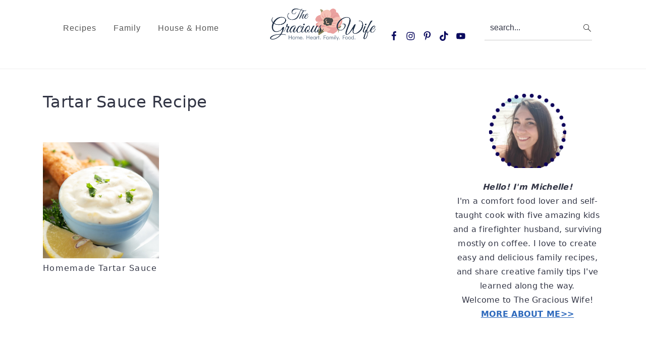

--- FILE ---
content_type: text/html; charset=UTF-8
request_url: https://www.thegraciouswife.com/tag/tartar-sauce-recipe/
body_size: 55776
content:
<!DOCTYPE html>
<html lang="en-US">
<head >
<meta charset="UTF-8" />
<meta name="viewport" content="width=device-width, initial-scale=1" />
<script data-no-optimize="1" data-cfasync="false">!function(){"use strict";const t={adt_ei:{identityApiKey:"plainText",source:"url",type:"plaintext",priority:1},adt_eih:{identityApiKey:"sha256",source:"urlh",type:"hashed",priority:2},sh_kit:{identityApiKey:"sha256",source:"urlhck",type:"hashed",priority:3}},e=Object.keys(t);function i(t){return function(t){const e=t.match(/((?=([a-z0-9._!#$%+^&*()[\]<>-]+))\2@[a-z0-9._-]+\.[a-z0-9._-]+)/gi);return e?e[0]:""}(function(t){return t.replace(/\s/g,"")}(t.toLowerCase()))}!async function(){const n=new URL(window.location.href),o=n.searchParams;let a=null;const r=Object.entries(t).sort(([,t],[,e])=>t.priority-e.priority).map(([t])=>t);for(const e of r){const n=o.get(e),r=t[e];if(!n||!r)continue;const c=decodeURIComponent(n),d="plaintext"===r.type&&i(c),s="hashed"===r.type&&c;if(d||s){a={value:c,config:r};break}}if(a){const{value:t,config:e}=a;window.adthrive=window.adthrive||{},window.adthrive.cmd=window.adthrive.cmd||[],window.adthrive.cmd.push(function(){window.adthrive.identityApi({source:e.source,[e.identityApiKey]:t},({success:i,data:n})=>{i?window.adthrive.log("info","Plugin","detectEmails",`Identity API called with ${e.type} email: ${t}`,n):window.adthrive.log("warning","Plugin","detectEmails",`Failed to call Identity API with ${e.type} email: ${t}`,n)})})}!function(t,e){const i=new URL(e);t.forEach(t=>i.searchParams.delete(t)),history.replaceState(null,"",i.toString())}(e,n)}()}();
</script><meta name='robots' content='noindex, follow' />
	<style>img:is([sizes="auto" i], [sizes^="auto," i]) { contain-intrinsic-size: 3000px 1500px }</style>
	<meta name="pinterest-rich-pin" content="false" /><style data-no-optimize="1" data-cfasync="false">.adthrive-ad {
		margin-top: 10px;
		margin-bottom: 10px;
		text-align: center;
		overflow-x: visible;
		clear: both;
		line-height: 0;
	}
	/* float recipe ads */
.adthrive-device-desktop .adthrive-recipe,
.adthrive-device-tablet .adthrive-recipe {
	float: right;
	clear: right;
	margin-left: 10px;
}

.adthrive-collapse-player {
padding-bottom: 15px; 
margin-bottom: 30px;
}

#adthrive-collapse-title{
margin:10px 0;
}</style>
<script data-no-optimize="1" data-cfasync="false">
	window.adthriveCLS = {
		enabledLocations: ['Content', 'Recipe'],
		injectedSlots: [],
		injectedFromPlugin: true,
		branch: '2f83b6b',bucket: 'prod',			};
	window.adthriveCLS.siteAds = {"betaTester":false,"targeting":[{"value":"5637a765b82a4cb51248f99e","key":"siteId"},{"value":"6233884d0fa03270880ec1d1","key":"organizationId"},{"value":"The Gracious Wife","key":"siteName"},{"value":"AdThrive Edge","key":"service"},{"value":"on","key":"bidding"},{"value":["Food","Family and Parenting","Home Decor and Design"],"key":"verticals"}],"siteUrl":"http://www.thegraciouswife.com","siteId":"5637a765b82a4cb51248f99e","siteName":"The Gracious Wife","breakpoints":{"tablet":768,"desktop":1024},"cloudflare":{"version":"1.0.0"},"adUnits":[{"sequence":1,"targeting":[{"value":["Sidebar"],"key":"location"}],"devices":["desktop"],"name":"Sidebar_1","sticky":false,"location":"Sidebar","dynamic":{"pageSelector":"","spacing":0,"max":1,"lazyMax":null,"enable":true,"lazy":false,"elementSelector":".sidebar-primary > .widget","skip":1,"classNames":[],"position":"afterend","every":1,"enabled":true},"stickyOverlapSelector":"","adSizes":[[160,600],[336,280],[320,50],[300,600],[250,250],[1,1],[320,100],[300,1050],[300,50],[300,420],[300,250]],"priority":299,"autosize":true},{"sequence":9,"targeting":[{"value":["Sidebar"],"key":"location"},{"value":true,"key":"sticky"}],"devices":["desktop"],"name":"Sidebar_9","sticky":true,"location":"Sidebar","dynamic":{"pageSelector":"","spacing":0,"max":1,"lazyMax":null,"enable":true,"lazy":false,"elementSelector":".sidebar-primary","skip":0,"classNames":[],"position":"beforeend","every":1,"enabled":true},"stickyOverlapSelector":"","adSizes":[[160,600],[336,280],[320,50],[300,600],[250,250],[1,1],[320,100],[300,1050],[300,50],[300,420],[300,250]],"priority":291,"autosize":true},{"sequence":null,"targeting":[{"value":["Content"],"key":"location"}],"devices":["tablet"],"name":"Content","sticky":false,"location":"Content","dynamic":{"pageSelector":"body.blog","spacing":0,"max":3,"lazyMax":null,"enable":true,"lazy":false,"elementSelector":"article","skip":0,"classNames":[],"position":"afterend","every":1,"enabled":true},"stickyOverlapSelector":"","adSizes":[[728,90],[336,280],[320,50],[468,60],[970,90],[250,250],[1,1],[320,100],[970,250],[1,2],[300,50],[300,300],[552,334],[728,250],[300,250]],"priority":199,"autosize":true},{"sequence":null,"targeting":[{"value":["Content"],"key":"location"}],"devices":["tablet"],"name":"Content","sticky":false,"location":"Content","dynamic":{"pageSelector":"body.search, body.archive","spacing":0,"max":3,"lazyMax":null,"enable":true,"lazy":false,"elementSelector":".entry-content p","skip":0,"classNames":[],"position":"afterend","every":1,"enabled":true},"stickyOverlapSelector":"","adSizes":[[728,90],[336,280],[320,50],[468,60],[970,90],[250,250],[1,1],[320,100],[970,250],[1,2],[300,50],[300,300],[552,334],[728,250],[300,250]],"priority":199,"autosize":true},{"sequence":null,"targeting":[{"value":["Content"],"key":"location"}],"devices":["phone"],"name":"Content","sticky":false,"location":"Content","dynamic":{"pageSelector":"body.home","spacing":0,"max":3,"lazyMax":null,"enable":true,"lazy":false,"elementSelector":"main .post","skip":0,"classNames":[],"position":"beforebegin","every":3,"enabled":true},"stickyOverlapSelector":"","adSizes":[[728,90],[336,280],[320,50],[468,60],[970,90],[250,250],[1,1],[320,100],[970,250],[1,2],[300,50],[300,300],[552,334],[728,250],[300,250]],"priority":199,"autosize":true},{"sequence":null,"targeting":[{"value":["Content"],"key":"location"}],"devices":["phone"],"name":"Content","sticky":false,"location":"Content","dynamic":{"pageSelector":"body.search, body.archive","spacing":0,"max":3,"lazyMax":null,"enable":true,"lazy":false,"elementSelector":".entry-content p","skip":0,"classNames":[],"position":"afterend","every":3,"enabled":true},"stickyOverlapSelector":"","adSizes":[[728,90],[336,280],[320,50],[468,60],[970,90],[250,250],[1,1],[320,100],[970,250],[1,2],[300,50],[300,300],[552,334],[728,250],[300,250]],"priority":199,"autosize":true},{"sequence":null,"targeting":[{"value":["Content"],"key":"location"}],"devices":["desktop"],"name":"Content","sticky":false,"location":"Content","dynamic":{"pageSelector":"body.single, body.page","spacing":1,"max":3,"lazyMax":96,"enable":true,"lazy":true,"elementSelector":".content .entry-content > *:not(h2):not(h3):not(.wprm-recipe-snippet):not(span):not(.dpsp-post-pinterest-image-hidden):not(script):not(style):not(#recipe):not(#recipe-video):not(.adthrive)","skip":3,"classNames":[],"position":"afterend","every":1,"enabled":true},"stickyOverlapSelector":"","adSizes":[[728,90],[336,280],[320,50],[468,60],[970,90],[250,250],[1,1],[320,100],[970,250],[1,2],[300,50],[300,300],[552,334],[728,250],[300,250]],"priority":199,"autosize":true},{"sequence":null,"targeting":[{"value":["Content"],"key":"location"}],"devices":["tablet","phone"],"name":"Content","sticky":false,"location":"Content","dynamic":{"pageSelector":"body.single, body.page","spacing":1,"max":3,"lazyMax":96,"enable":true,"lazy":true,"elementSelector":".content .entry-content > *:not(h2):not(h3):not(.wprm-recipe-snippet):not(span):not(.dpsp-post-pinterest-image-hidden):not(script):not(style):not(#recipe):not(#recipe-video):not(.adthrive)","skip":3,"classNames":[],"position":"afterend","every":1,"enabled":true},"stickyOverlapSelector":"","adSizes":[[728,90],[336,280],[320,50],[468,60],[970,90],[250,250],[1,1],[320,100],[970,250],[1,2],[300,50],[300,300],[552,334],[728,250],[300,250]],"priority":199,"autosize":true},{"sequence":1,"targeting":[{"value":["Recipe"],"key":"location"}],"devices":["tablet","desktop"],"name":"Recipe_1","sticky":false,"location":"Recipe","dynamic":{"pageSelector":"","spacing":0,"max":1,"lazyMax":null,"enable":true,"lazy":false,"elementSelector":".wprm-recipe-ingredients-container","skip":0,"classNames":[],"position":"afterbegin","every":1,"enabled":true},"stickyOverlapSelector":"","adSizes":[[320,50],[250,250],[1,1],[320,100],[1,2],[300,50],[320,300],[300,390],[300,250]],"priority":-101,"autosize":true},{"sequence":2,"targeting":[{"value":["Recipe"],"key":"location"}],"devices":["tablet","desktop"],"name":"Recipe_2","sticky":false,"location":"Recipe","dynamic":{"pageSelector":"","spacing":0,"max":1,"lazyMax":null,"enable":true,"lazy":false,"elementSelector":".wprm-recipe-instructions-container li:last-of-type","skip":0,"classNames":[],"position":"beforebegin","every":1,"enabled":true},"stickyOverlapSelector":"","adSizes":[[320,50],[250,250],[1,1],[320,100],[1,2],[300,50],[320,300],[300,390],[300,250]],"priority":-102,"autosize":true},{"sequence":3,"targeting":[{"value":["Recipe"],"key":"location"}],"devices":["phone"],"name":"Recipe_3","sticky":false,"location":"Recipe","dynamic":{"pageSelector":"","spacing":0,"max":1,"lazyMax":null,"enable":true,"lazy":false,"elementSelector":".wprm-recipe-ingredients-container","skip":0,"classNames":[],"position":"beforebegin","every":1,"enabled":true},"stickyOverlapSelector":"","adSizes":[[320,50],[250,250],[1,1],[320,100],[1,2],[300,50],[320,300],[300,390],[300,250]],"priority":-103,"autosize":true},{"sequence":null,"targeting":[{"value":["Recipe"],"key":"location"}],"devices":["phone"],"name":"Recipe","sticky":false,"location":"Recipe","dynamic":{"pageSelector":"","spacing":0,"max":1,"lazyMax":null,"enable":true,"lazy":false,"elementSelector":".wprm-recipe-instructions-container","skip":0,"classNames":[],"position":"beforebegin","every":1,"enabled":true},"stickyOverlapSelector":"","adSizes":[[320,50],[250,250],[1,1],[320,100],[1,2],[300,50],[320,300],[300,390],[300,250]],"priority":-101,"autosize":true},{"sequence":2,"targeting":[{"value":["Recipe"],"key":"location"}],"devices":["phone"],"name":"Recipe_2","sticky":false,"location":"Recipe","dynamic":{"pageSelector":"","spacing":0,"max":1,"lazyMax":null,"enable":true,"lazy":false,"elementSelector":".wprm-recipe-instructions-container","skip":0,"classNames":[],"position":"afterend","every":1,"enabled":true},"stickyOverlapSelector":"","adSizes":[[320,50],[250,250],[1,1],[320,100],[1,2],[300,50],[320,300],[300,390],[300,250]],"priority":-102,"autosize":true},{"sequence":null,"targeting":[{"value":["Below Post"],"key":"location"}],"devices":["phone","tablet","desktop"],"name":"Below_Post","sticky":false,"location":"Below Post","dynamic":{"pageSelector":"body.single, body.page","spacing":0.7,"max":0,"lazyMax":10,"enable":true,"lazy":true,"elementSelector":"article.post, .comment-list > li","skip":0,"classNames":[],"position":"afterend","every":1,"enabled":true},"stickyOverlapSelector":"","adSizes":[[728,90],[336,280],[320,50],[468,60],[250,250],[1,1],[320,100],[300,250],[970,250],[728,250]],"priority":99,"autosize":true},{"sequence":null,"targeting":[{"value":["Footer"],"key":"location"},{"value":true,"key":"sticky"}],"devices":["tablet","phone","desktop"],"name":"Footer","sticky":true,"location":"Footer","dynamic":{"pageSelector":"","spacing":0,"max":1,"lazyMax":null,"enable":true,"lazy":false,"elementSelector":"body","skip":0,"classNames":[],"position":"beforeend","every":1,"enabled":true},"stickyOverlapSelector":"","adSizes":[[320,50],[320,100],[728,90],[970,90],[468,60],[1,1],[300,50]],"priority":-1,"autosize":true}],"adDensityLayout":{"mobile":{"adDensity":0.24,"onePerViewport":false},"pageOverrides":[{"mobile":{"adDensity":0.3,"onePerViewport":false},"note":null,"pageSelector":"body.search, body.archive","desktop":{"adDensity":0.26,"onePerViewport":false}},{"mobile":{"adDensity":0.3,"onePerViewport":false},"note":null,"pageSelector":"body.home","desktop":{"adDensity":0.26,"onePerViewport":false}}],"desktop":{"adDensity":0.2,"onePerViewport":false}},"adDensityEnabled":true,"siteExperiments":[],"adTypes":{"sponsorTileDesktop":true,"interscrollerDesktop":true,"nativeBelowPostDesktop":true,"miniscroller":true,"largeFormatsMobile":true,"nativeMobileContent":true,"inRecipeRecommendationMobile":true,"nativeMobileRecipe":true,"sponsorTileMobile":true,"expandableCatalogAdsMobile":false,"frameAdsMobile":true,"outstreamMobile":true,"nativeHeaderMobile":true,"frameAdsDesktop":true,"inRecipeRecommendationDesktop":true,"expandableFooterDesktop":true,"nativeDesktopContent":true,"outstreamDesktop":true,"animatedFooter":true,"skylineHeader":false,"expandableFooter":true,"nativeDesktopSidebar":true,"videoFootersMobile":true,"videoFootersDesktop":true,"interscroller":true,"nativeDesktopRecipe":true,"nativeHeaderDesktop":true,"nativeBelowPostMobile":true,"expandableCatalogAdsDesktop":false,"largeFormatsDesktop":true},"adOptions":{"theTradeDesk":true,"usCmpClickWrap":{"enabled":false,"regions":[]},"undertone":true,"sidebarConfig":{"dynamicStickySidebar":{"minHeight":1800,"enabled":true,"blockedSelectors":[]}},"footerCloseButton":true,"teads":true,"seedtag":true,"pmp":true,"thirtyThreeAcross":true,"sharethrough":true,"optimizeVideoPlayersForEarnings":true,"removeVideoTitleWrapper":true,"pubMatic":true,"contentTermsFooterEnabled":true,"chicory":true,"infiniteScroll":false,"longerVideoAdPod":true,"yahoossp":true,"spa":false,"stickyContainerConfig":{"recipeDesktop":{"minHeight":null,"enabled":false},"blockedSelectors":["body:not(.adthrive-device-phone)"],"stickyHeaderSelectors":[],"content":{"minHeight":250,"enabled":true},"recipeMobile":{"minHeight":null,"enabled":false}},"gatedPrint":{"siteEmailServiceProviderId":null,"defaultOptIn":false,"closeButtonEnabled":false,"enabled":false,"newsletterPromptEnabled":false},"yieldmo":true,"footerSelector":"","consentMode":{"enabled":false,"customVendorList":""},"amazonUAM":true,"gamMCMEnabled":true,"gamMCMChildNetworkCode":"22333487","stickyContainerAds":false,"rubicon":true,"conversant":true,"openx":true,"customCreativeEnabled":true,"mobileHeaderHeight":1,"secColor":"#000000","unruly":true,"mediaGrid":true,"bRealTime":true,"adInViewTime":null,"regulatory":{"privacyPolicyUrl":"","termsOfServiceUrl":""},"gumgum":true,"comscoreFooter":true,"desktopInterstitial":false,"contentAdXExpansionDesktop":true,"amx":true,"footerCloseButtonDesktop":true,"ozone":true,"isAutoOptimized":false,"comscoreTAL":true,"targetaff":false,"bgColor":"#FFFFFF","advancePlaylistOptions":{"playlistPlayer":{"enabled":true},"relatedPlayer":{"enabled":true,"applyToFirst":true}},"kargo":true,"liveRampATS":true,"footerCloseButtonMobile":true,"interstitialBlockedPageSelectors":"","prioritizeShorterVideoAds":true,"allowSmallerAdSizes":true,"comscore":"FamilyParenting","blis":true,"wakeLock":{"desktopEnabled":true,"mobileValue":15,"mobileEnabled":true,"desktopValue":30},"mobileInterstitial":false,"tripleLift":true,"sensitiveCategories":["alc","gamv","tob","wtl","pol"],"liveRamp":true,"mobileInterstitialBlockedPageSelectors":"","adthriveEmailIdentity":true,"criteo":true,"nativo":true,"infiniteScrollOptions":{"selector":"","heightThreshold":0},"siteAttributes":{"mobileHeaderSelectors":[],"desktopHeaderSelectors":[]},"dynamicContentSlotLazyLoading":true,"clsOptimizedAds":true,"ogury":true,"verticals":["Food","Family and Parenting","Home Decor and Design"],"inImage":false,"stackadapt":true,"usCMP":{"regions":[],"defaultOptIn":false,"enabled":false,"strictMode":false},"contentAdXExpansionMobile":true,"advancePlaylist":true,"medianet":true,"delayLoading":true,"inImageZone":null,"appNexus":true,"rise":true,"liveRampId":"","infiniteScrollRefresh":false,"indexExchange":true},"siteAdsProfiles":[],"thirdPartySiteConfig":{"partners":{"discounts":[]}},"videoPlayers":{"contextual":{"autoplayCollapsibleEnabled":false,"overrideEmbedLocation":false,"defaultPlayerType":"static"},"videoEmbed":"wordpress","footerSelector":"","contentSpecificPlaylists":[],"players":[{"devices":["desktop","mobile"],"formattedType":"Stationary Related","description":"","id":4051222,"title":"Stationary related player - desktop and mobile","type":"stationaryRelated","enabled":true,"playerId":"cOYuVG4d"},{"playlistId":"","pageSelector":"","devices":["desktop"],"description":"","skip":1,"title":"Sticky related player - desktop","type":"stickyRelated","enabled":true,"formattedType":"Sticky Related","elementSelector":".content .entry-content > *:not(h2):not(h3):not(.wprm-recipe-snippet):not(span):not(.dpsp-post-pinterest-image-hidden):not(script):not(style)","id":4051223,"position":"afterend","saveVideoCloseState":false,"shuffle":false,"mobileHeaderSelector":null,"playerId":"cOYuVG4d"},{"playlistId":"","pageSelector":"","devices":["mobile"],"mobileLocation":"top-center","description":"","skip":1,"title":"Sticky related player - mobile","type":"stickyRelated","enabled":true,"formattedType":"Sticky Related","elementSelector":".content .entry-content > *:not(h2):not(h3):not(.wprm-recipe-snippet):not(span):not(.dpsp-post-pinterest-image-hidden):not(script):not(style)","id":4051224,"position":"afterend","saveVideoCloseState":false,"shuffle":false,"mobileHeaderSelector":null,"playerId":"cOYuVG4d"},{"playlistId":"EBpDhjCc","pageSelector":"body.single","devices":["mobile"],"mobileLocation":"top-center","description":"","skip":1,"title":"MY LATEST VIDEOS","type":"stickyPlaylist","enabled":true,"footerSelector":"","formattedType":"Sticky Playlist","elementSelector":".content .entry-content > *:not(h2):not(h3):not(.wprm-recipe-snippet):not(span):not(.dpsp-post-pinterest-image-hidden):not(script):not(style)","id":4051226,"position":"afterend","saveVideoCloseState":false,"shuffle":true,"mobileHeaderSelector":null,"playerId":"NpBJ4BrX"},{"playlistId":"EBpDhjCc","pageSelector":"body.single","devices":["desktop"],"description":"","skip":1,"title":"MY LATEST VIDEOS","type":"stickyPlaylist","enabled":true,"footerSelector":"","formattedType":"Sticky Playlist","elementSelector":".content .entry-content > *:not(h2):not(h3):not(.wprm-recipe-snippet):not(span):not(.dpsp-post-pinterest-image-hidden):not(script):not(style)","id":4051225,"position":"afterend","saveVideoCloseState":false,"shuffle":true,"mobileHeaderSelector":null,"playerId":"NpBJ4BrX"}],"partners":{"theTradeDesk":true,"unruly":true,"mediaGrid":true,"undertone":true,"gumgum":true,"seedtag":true,"amx":true,"ozone":true,"pmp":true,"kargo":true,"stickyOutstream":{"desktop":{"enabled":true},"blockedPageSelectors":"","mobileLocation":"bottom-left","allowOnHomepage":true,"mobile":{"enabled":true},"saveVideoCloseState":false,"mobileHeaderSelector":null,"allowForPageWithStickyPlayer":{"enabled":true}},"sharethrough":true,"blis":true,"tripleLift":true,"pubMatic":true,"criteo":true,"yahoossp":true,"nativo":true,"stackadapt":true,"yieldmo":true,"amazonUAM":true,"medianet":true,"rubicon":true,"appNexus":true,"rise":true,"openx":true,"indexExchange":true}}};</script>

<script data-no-optimize="1" data-cfasync="false" data-loading-method="user-interaction" data-src="data:text/javascript,%28function%28w%2C%20d%29%20%7B%0A%09w.adthrive%20%3D%20w.adthrive%20%7C%7C%20%7B%7D%3B%0A%09w.adthrive.cmd%20%3D%20w.adthrive.cmd%20%7C%7C%20%5B%5D%3B%0A%09w.adthrive.plugin%20%3D%20%27adthrive-ads-3.10.0%27%3B%0A%09w.adthrive.host%20%3D%20%27ads.adthrive.com%27%3B%0A%09w.adthrive.integration%20%3D%20%27plugin%27%3B%0A%0A%09var%20commitParam%20%3D%20%28w.adthriveCLS%20%26%26%20w.adthriveCLS.bucket%20%21%3D%3D%20%27prod%27%20%26%26%20w.adthriveCLS.branch%29%20%3F%20%27%26commit%3D%27%20%2B%20w.adthriveCLS.branch%20%3A%20%27%27%3B%0A%0A%09var%20s%20%3D%20d.createElement%28%27script%27%29%3B%0A%09s.async%20%3D%20true%3B%0A%09s.referrerpolicy%3D%27no-referrer-when-downgrade%27%3B%0A%09s.src%20%3D%20%27https%3A%2F%2F%27%20%2B%20w.adthrive.host%20%2B%20%27%2Fsites%2F5637a765b82a4cb51248f99e%2Fads.min.js%3Freferrer%3D%27%20%2B%20w.encodeURIComponent%28w.location.href%29%20%2B%20commitParam%20%2B%20%27%26cb%3D%27%20%2B%20%28Math.floor%28Math.random%28%29%20%2A%20100%29%20%2B%201%29%20%2B%20%27%27%3B%0A%09var%20n%20%3D%20d.getElementsByTagName%28%27script%27%29%5B0%5D%3B%0A%09n.parentNode.insertBefore%28s%2C%20n%29%3B%0A%7D%29%28window%2C%20document%29%3B"></script>
<link rel="dns-prefetch" href="https://ads.adthrive.com/"><link rel="preconnect" href="https://ads.adthrive.com/"><link rel="preconnect" href="https://ads.adthrive.com/" crossorigin>
	<!-- This site is optimized with the Yoast SEO Premium plugin v26.7 (Yoast SEO v26.7) - https://yoast.com/wordpress/plugins/seo/ -->
	<title>Tartar Sauce Recipe Archives - The Gracious Wife</title>
<style>.flying-press-lazy-bg{background-image:none!important;}</style>
<link rel='preload' href='https://www.thegraciouswife.com/wp-content/themes/cravingspro-v442/images/search.svg' as='image' fetchpriority='high' />
<link rel='preload' href='https://www.thegraciouswife.com/wp-content/uploads/2018/01/cropped-cropped-cropped-The-Gracious-Wife-Logo-Navy-cravings-1.png' as='image' imagesrcset='' imagesizes=''/>
<link rel='preload' href='https://www.thegraciouswife.com/wp-content/uploads/2021/03/Homemade-Tartar-Sauce-featurex-1024x1024.jpg' as='image' imagesrcset='https://www.thegraciouswife.com/wp-content/uploads/2021/03/Homemade-Tartar-Sauce-featurex-1024x1024.jpg 1024w, https://www.thegraciouswife.com/wp-content/uploads/2021/03/Homemade-Tartar-Sauce-featurex-300x300.jpg 300w, https://www.thegraciouswife.com/wp-content/uploads/2021/03/Homemade-Tartar-Sauce-featurex-150x150.jpg 150w, https://www.thegraciouswife.com/wp-content/uploads/2021/03/Homemade-Tartar-Sauce-featurex-768x768.jpg 768w, https://www.thegraciouswife.com/wp-content/uploads/2021/03/Homemade-Tartar-Sauce-featurex-500x500.jpg 500w, https://www.thegraciouswife.com/wp-content/uploads/2021/03/Homemade-Tartar-Sauce-featurex-720x720.jpg 720w, https://www.thegraciouswife.com/wp-content/uploads/2021/03/Homemade-Tartar-Sauce-featurex-360x360.jpg 360w, https://www.thegraciouswife.com/wp-content/uploads/2021/03/Homemade-Tartar-Sauce-featurex-180x180.jpg 180w, https://www.thegraciouswife.com/wp-content/uploads/2021/03/Homemade-Tartar-Sauce-featurex-560x560.jpg 560w, https://www.thegraciouswife.com/wp-content/uploads/2021/03/Homemade-Tartar-Sauce-featurex.jpg 1200w' imagesizes='(max-width: 720px) 100vw, 720px'/>
<link rel='preload' href='https://www.thegraciouswife.com/wp-content/uploads/2018/09/michelle-medlin-2-150x150.png' as='image' imagesrcset='https://www.thegraciouswife.com/wp-content/uploads/2018/09/michelle-medlin-2-150x150.png 150w, https://www.thegraciouswife.com/wp-content/uploads/2018/09/michelle-medlin-2-645x650.png 645w, https://www.thegraciouswife.com/wp-content/uploads/2018/09/michelle-medlin-2-360x361.png 360w, https://www.thegraciouswife.com/wp-content/uploads/2018/09/michelle-medlin-2-720x722.png 720w, https://www.thegraciouswife.com/wp-content/uploads/2018/09/michelle-medlin-2-500x500.png 500w' imagesizes='auto, (max-width: 153px) 100vw, 153px'/>
<link rel='preload' href='https://www.thegraciouswife.com/wp-content/uploads/2024/08/Romesco-Pasta-Salad-feature-150x150.jpg' as='image' imagesrcset='https://www.thegraciouswife.com/wp-content/uploads/2024/08/Romesco-Pasta-Salad-feature-150x150.jpg 150w, https://www.thegraciouswife.com/wp-content/uploads/2024/08/Romesco-Pasta-Salad-feature-300x300.jpg 300w, https://www.thegraciouswife.com/wp-content/uploads/2024/08/Romesco-Pasta-Salad-feature-1024x1024.jpg 1024w, https://www.thegraciouswife.com/wp-content/uploads/2024/08/Romesco-Pasta-Salad-feature-768x768.jpg 768w, https://www.thegraciouswife.com/wp-content/uploads/2024/08/Romesco-Pasta-Salad-feature-500x500.jpg 500w, https://www.thegraciouswife.com/wp-content/uploads/2024/08/Romesco-Pasta-Salad-feature-720x720.jpg 720w, https://www.thegraciouswife.com/wp-content/uploads/2024/08/Romesco-Pasta-Salad-feature-360x360.jpg 360w, https://www.thegraciouswife.com/wp-content/uploads/2024/08/Romesco-Pasta-Salad-feature-180x180.jpg 180w, https://www.thegraciouswife.com/wp-content/uploads/2024/08/Romesco-Pasta-Salad-feature-560x560.jpg 560w, https://www.thegraciouswife.com/wp-content/uploads/2024/08/Romesco-Pasta-Salad-feature-96x96.jpg 96w, https://www.thegraciouswife.com/wp-content/uploads/2024/08/Romesco-Pasta-Salad-feature.jpg 1200w' imagesizes='auto, (max-width: 150px) 100vw, 150px'/>
<link rel='preload' href='https://www.thegraciouswife.com/wp-content/uploads/2016/05/Honey-Mustard-Dip-and-Dressing-feature-150x150.jpg' as='image' imagesrcset='https://www.thegraciouswife.com/wp-content/uploads/2016/05/Honey-Mustard-Dip-and-Dressing-feature-150x150.jpg 150w, https://www.thegraciouswife.com/wp-content/uploads/2016/05/Honey-Mustard-Dip-and-Dressing-feature-300x300.jpg 300w, https://www.thegraciouswife.com/wp-content/uploads/2016/05/Honey-Mustard-Dip-and-Dressing-feature-1024x1024.jpg 1024w, https://www.thegraciouswife.com/wp-content/uploads/2016/05/Honey-Mustard-Dip-and-Dressing-feature-768x768.jpg 768w, https://www.thegraciouswife.com/wp-content/uploads/2016/05/Honey-Mustard-Dip-and-Dressing-feature-500x500.jpg 500w, https://www.thegraciouswife.com/wp-content/uploads/2016/05/Honey-Mustard-Dip-and-Dressing-feature-720x720.jpg 720w, https://www.thegraciouswife.com/wp-content/uploads/2016/05/Honey-Mustard-Dip-and-Dressing-feature-360x360.jpg 360w, https://www.thegraciouswife.com/wp-content/uploads/2016/05/Honey-Mustard-Dip-and-Dressing-feature-180x180.jpg 180w, https://www.thegraciouswife.com/wp-content/uploads/2016/05/Honey-Mustard-Dip-and-Dressing-feature-560x560.jpg 560w, https://www.thegraciouswife.com/wp-content/uploads/2016/05/Honey-Mustard-Dip-and-Dressing-feature-96x96.jpg 96w, https://www.thegraciouswife.com/wp-content/uploads/2016/05/Honey-Mustard-Dip-and-Dressing-feature.jpg 1200w' imagesizes='auto, (max-width: 150px) 100vw, 150px'/>
<link rel='preload' href='https://www.thegraciouswife.com/wp-content/uploads/2024/04/Honey-Mustard-Chicken-Salad-feature-150x150.jpg' as='image' imagesrcset='https://www.thegraciouswife.com/wp-content/uploads/2024/04/Honey-Mustard-Chicken-Salad-feature-150x150.jpg 150w, https://www.thegraciouswife.com/wp-content/uploads/2024/04/Honey-Mustard-Chicken-Salad-feature-300x300.jpg 300w, https://www.thegraciouswife.com/wp-content/uploads/2024/04/Honey-Mustard-Chicken-Salad-feature-1024x1024.jpg 1024w, https://www.thegraciouswife.com/wp-content/uploads/2024/04/Honey-Mustard-Chicken-Salad-feature-768x768.jpg 768w, https://www.thegraciouswife.com/wp-content/uploads/2024/04/Honey-Mustard-Chicken-Salad-feature-500x500.jpg 500w, https://www.thegraciouswife.com/wp-content/uploads/2024/04/Honey-Mustard-Chicken-Salad-feature-720x720.jpg 720w, https://www.thegraciouswife.com/wp-content/uploads/2024/04/Honey-Mustard-Chicken-Salad-feature-360x360.jpg 360w, https://www.thegraciouswife.com/wp-content/uploads/2024/04/Honey-Mustard-Chicken-Salad-feature-180x180.jpg 180w, https://www.thegraciouswife.com/wp-content/uploads/2024/04/Honey-Mustard-Chicken-Salad-feature-560x560.jpg 560w, https://www.thegraciouswife.com/wp-content/uploads/2024/04/Honey-Mustard-Chicken-Salad-feature-96x96.jpg 96w, https://www.thegraciouswife.com/wp-content/uploads/2024/04/Honey-Mustard-Chicken-Salad-feature.jpg 1200w' imagesizes='auto, (max-width: 150px) 100vw, 150px'/>
<link rel='preload' href='https://www.thegraciouswife.com/wp-content/uploads/2024/04/Tabouli-Salad-feature-150x150.jpg' as='image' imagesrcset='https://www.thegraciouswife.com/wp-content/uploads/2024/04/Tabouli-Salad-feature-150x150.jpg 150w, https://www.thegraciouswife.com/wp-content/uploads/2024/04/Tabouli-Salad-feature-300x300.jpg 300w, https://www.thegraciouswife.com/wp-content/uploads/2024/04/Tabouli-Salad-feature-1024x1024.jpg 1024w, https://www.thegraciouswife.com/wp-content/uploads/2024/04/Tabouli-Salad-feature-768x768.jpg 768w, https://www.thegraciouswife.com/wp-content/uploads/2024/04/Tabouli-Salad-feature-500x500.jpg 500w, https://www.thegraciouswife.com/wp-content/uploads/2024/04/Tabouli-Salad-feature-720x720.jpg 720w, https://www.thegraciouswife.com/wp-content/uploads/2024/04/Tabouli-Salad-feature-360x360.jpg 360w, https://www.thegraciouswife.com/wp-content/uploads/2024/04/Tabouli-Salad-feature-180x180.jpg 180w, https://www.thegraciouswife.com/wp-content/uploads/2024/04/Tabouli-Salad-feature-560x560.jpg 560w, https://www.thegraciouswife.com/wp-content/uploads/2024/04/Tabouli-Salad-feature-96x96.jpg 96w, https://www.thegraciouswife.com/wp-content/uploads/2024/04/Tabouli-Salad-feature.jpg 1200w' imagesizes='auto, (max-width: 150px) 100vw, 150px'/>

<style id="flying-press-css">/*! normalize.css v7.0.0 | MIT License | github.com/necolas/normalize.css */
html{-webkit-text-size-adjust:100%;-ms-text-size-adjust:100%;line-height:1.15}body{margin:0}article,aside,footer,header,nav,section,figcaption,figure,main{display:block}a{-webkit-text-decoration-skip:objects;background-color:#fff0}b,strong{font-weight:inherit;font-weight:bolder}img{border-style:none}svg:not(:root){overflow:hidden}button,input,optgroup,select,textarea{margin:0;font-family:sans-serif;font-size:100%;line-height:1.15}button,input{overflow:visible}button,html [type=button],[type=reset],[type=submit]{-webkit-appearance:button}button::-moz-focus-inner,[type=button]::-moz-focus-inner,[type=reset]::-moz-focus-inner,[type=submit]::-moz-focus-inner{border-style:none;padding:0}button:-moz-focusring,[type=button]:-moz-focusring,[type=reset]:-moz-focusring,[type=submit]:-moz-focusring{outline:1px dotted buttontext}[type=checkbox],[type=radio]{-webkit-box-sizing:border-box;-moz-box-sizing:border-box;box-sizing:border-box;padding:0}[type=number]::-webkit-inner-spin-button,[type=number]::-webkit-outer-spin-button{height:auto}[type=search]{outline-offset:-2px;-webkit-appearance:textfield}[type=search]::-webkit-search-cancel-button,[type=search]::-webkit-search-decoration{-webkit-appearance:none}::-webkit-file-upload-button{font:inherit;-webkit-appearance:button}*,input[type=search]{-webkit-box-sizing:border-box;-moz-box-sizing:border-box;box-sizing:border-box}.author-box:after,.clear:after,.clearfix:after,.entry:after,.entry-content:after,.footer-widgets:after,.nav-primary:after,.nav-secondary:after,.pagination:after,.site-container:after,.site-footer:after,.site-header:after,.site-inner:after,.widget:after,.widget-area:after,.after-entry:after,.comment-respond:after,.wrap:after{clear:both;content:" ";display:table}body{color:#323545;letter-spacing:.3px;background-color:#fff;margin:0;font-family:Franklin Sans,sans-serif;font-size:1em;font-weight:400;line-height:1.875;-webkit-animation:1s fadein;animation:1s fadein}@-webkit-keyframes fadein{}@keyframes fadein{}a,button,input:focus,input[type=button],input[type=reset],input[type=submit],textarea:focus,.button,.gallery img,.header-image .site-title>a,.header-image .title-area,.site-header{-webkit-transition:background-color .2s ease-in-out,color .2s ease-in-out;transition:background-color .2s ease-in-out,color .2s ease-in-out}a{color:#536ade;text-decoration:none}a:hover,a:focus{color:#bbb;text-decoration:none}p{margin:0 0 30px;padding:0}ol,ul{margin:5px 0 30px;padding:0}li{list-style-type:none}b,strong{font-weight:600}blockquote,cite,em,i{font-style:italic}h1,h2,h3,h4,h5,h6{margin:0 0 10px;font-family:Work Sans,Helvetica,Arial,sans-serif;font-weight:300;line-height:1.3}h1 a{font-style:normal}h1{font-size:2em}h2{font-size:1.625em}h3{font-size:1.375em}.entry-content h2,.entry-content h3,.entry-content h4{margin-top:37px;margin-bottom:21px}embed,iframe,img,object,video,.wp-caption{max-width:100%}img{height:auto}input,input[type=search],select,textarea{color:#323545;background-color:#fff;border:1px solid #eee;-webkit-border-radius:0;border-radius:0;width:100%;padding:13px;font-weight:300;line-height:1.625}input[type=search]{-webkit-appearance:none}input:focus,input[type=search]:focus,textarea:focus{border:1px solid #999;outline:none}input[type=checkbox],input[type=image],input[type=radio]{width:auto}::-moz-placeholder{color:#323545;opacity:1}::-webkit-input-placeholder{color:#323545}button,input[type=button],input[type=reset],input[type=submit],.button,.more-link{color:#536ade;cursor:pointer;letter-spacing:2px;text-transform:uppercase;white-space:normal;background-color:#fff0;border:1px solid #536ade;width:auto;padding:17px 21px;font-family:Work Sans,sans-serif;font-weight:400;line-height:1;text-decoration:none}.more-link{margin-top:10px;display:inline-block}button:hover,button:focus,input:hover[type=button],input:focus[type=button],input:hover[type=reset],input:focus[type=reset],input:hover[type=submit],input:focus[type=submit],.button:hover,.button:focus,.more-link:hover,.more-link:focus{color:#fff;background-color:#536ade}.site-container button:disabled,.site-container button:disabled:hover,.site-container input:disabled,.site-container input:disabled:hover,.site-container input[type=button]:disabled,.site-container input[type=button]:disabled:hover,.site-container input[type=reset]:disabled,.site-container input[type=reset]:disabled:hover,.site-container input[type=submit]:disabled,.site-container input[type=submit]:disabled:hover{-webkit-box-shadow:none;box-shadow:none;color:#555;cursor:not-allowed;background-color:#f7f9fc;border-width:0}input[type=search]::-webkit-search-cancel-button,input[type=search]::-webkit-search-results-button{display:none}.more-from-category{clear:both;float:right;text-transform:uppercase;margin-bottom:10px;padding:7px 13px;display:inline-block}.screen-reader-shortcut,.screen-reader-text,.screen-reader-text span{clip:rect(0,0,0,0);border:0;width:1px;height:1px;overflow:hidden;word-wrap:normal!important;position:absolute!important}.genesis-nav-menu .search input[type=submit]:focus,.screen-reader-shortcut:focus,.screen-reader-text:focus,.widget_search input[type=submit]:focus{color:#323545;z-index:100000;background-color:#fff;width:auto;height:auto;padding:15px 23px 14px;font-weight:700;text-decoration:none;display:block;-webkit-box-shadow:0 0 2px 2px #0009;box-shadow:0 0 2px 2px #0009;clip:auto!important}.more-link{position:relative}.site-container{margin:0 auto}.content-sidebar-wrap,.site-inner,.wrap{max-width:1140px;margin:0 auto}.site-inner{background:#fff;margin:10px auto;padding:15px}.content{float:right;width:720px;position:relative}.content-sidebar .content{float:left}.sidebar{float:right;width:300px}.five-sixths,.four-sixths,.one-fourth,.one-half,.one-sixth,.one-third,.three-fourths,.three-sixths,.two-fourths,.two-sixths,.two-thirds{float:left;margin-left:2.5641%}.one-half,.three-sixths,.two-fourths{width:48.718%}.one-third,.two-sixths{width:31.6239%}.first{clear:both;margin-left:0}a.aligncenter img{text-align:center;margin:0 auto;display:block}a.alignnone{display:inline-block}.alignleft{float:left;text-align:left}.alignright{float:right;text-align:right}a.alignleft,a.alignnone,a.alignright{max-width:100%}img.centered,.aligncenter,.aligncenter img{text-align:center;margin:0 auto 24px;display:block}img.alignnone,.alignnone{margin-bottom:12px}a.alignleft,img.alignleft,.wp-caption.alignleft{margin:0 20px 20px 0}a.alignright,img.alignright,.wp-caption.alignright{margin:0 0 20px 20px}.search-form{position:relative;overflow:hidden}.entry-content .search-form{margin-top:20px;margin-bottom:40px}.search-form input{-webkit-background-size:contain;background:#fff url(https://www.thegraciouswife.com/wp-content/themes/cravingspro-v442/images/search.svg) 100%/19px 19px no-repeat;border:0;border-bottom:1px solid #ccc;padding:11px}.search-form input:focus,.search-form input:hover{border:0;border-bottom:2px solid #323545}.search-form input[type=submit]{clip:rect(0,0,0,0);border:0;width:1px;height:1px;margin:-1px;padding:0;position:absolute}.after-entry,.archive-description,.author-box{margin-bottom:77px}.archive-description,.author-box{margin-bottom:20px}.archive-description{padding:21px 0}.archive-description p:last-of-type,.author-box p:last-of-type{margin-bottom:0}.entry-title{overflow-wrap:break-word}.archive-description .entry-title,.archive-title,.author-box-title{font-weight:300}.archive-description .entry-title,.archive-title{margin-bottom:20px}.entry-title,.entry-title a,.sidebar .widget-title a{color:#323545;text-decoration:none}.entry-title a:hover,.entry-title a:focus{color:#536ade}.featured-content .simple-grid .entry-title,.simple-grid .entry-title{letter-spacing:1.25px}.widget-title{letter-spacing:3px;text-transform:uppercase;margin-bottom:11px;font-family:Work Sans,sans-serif;font-weight:400}.sidebar .widget-title{margin-bottom:21px}.content .widget-title{text-align:center;border-top:1px solid #eee;padding:37px 0}.five-sixths .entry-title,.four-sixths .entry-title,.one-fourth .entry-title,.one-half .entry-title,.one-sixth .entry-title,.one-third .entry-title,.three-fourths .entry-title,.three-sixths .entry-title,.two-fourths .entry-title,.two-sixths .entry-title,.two-thirds .entry-title{font-size:1em}.widget{word-wrap:break-word;margin-bottom:23px}.widget p:last-of-type,.widget ul>li:last-of-type,.widget-area .widget:last-of-type{margin-bottom:0}.content .widget ul>li{margin-bottom:11px;padding-bottom:11px}.widget li li{border:0;margin:0 0 0 31px;padding:0}.featured-content .aligncenter,.featured-content .aligncenter:hover,.featured-content .alignleft,.featured-content .alignleft:hover,.featured-content .alignnone,.featured-content .alignnone:hover,.featured-content .alignright,.featured-content .alignright:hover{border-width:0}.featured-content .entry{padding:0}.sidebar .featured-content .entry{margin-bottom:17px}.featured-content .entry:last-of-type{margin-bottom:0}.featured-content .alignleft,.featured-content .alignright{max-width:37%}.sidebar .featured-content .entry-title{margin-top:10px;margin-bottom:5px;font-size:100%}.sidebar .featured-content a.alignleft,.sidebar .featured-content a.alignright{margin-bottom:0}.genesis-skip-link{margin:0}.genesis-skip-link li{width:0;height:0;list-style:none}:focus{color:#000;outline:1px solid #ccc}.site-header{text-align:center;z-index:9999;background:#fff;border-bottom:1px solid #eee;width:100%;min-height:55px;padding:11px 37px;top:0}.site-header .wrap{max-width:1065px;margin:0 auto}.site-header>.wrap>*{-webkit-transition:all .4s ease-in-out;transition:all .4s ease-in-out}.title-area{float:none;margin:0 auto;padding-top:7px;padding-bottom:7px}.header-image .title-area{width:215px;height:60px;margin-top:5px;margin-left:auto;margin-right:auto;padding:0}.site-title{margin-bottom:0;font-size:2em;font-weight:300;line-height:1.2}.site-title a{color:#323545;text-decoration:none}.site-title a:hover,.site-title a:focus{color:#536ade;text-decoration:none}.genesis-nav-menu{clear:both;width:100%;line-height:1}.genesis-nav-menu li{float:none;list-style-type:none}.genesis-nav-menu li li{margin-left:0}.genesis-nav-menu .menu-item{text-align:left;display:inline-block}.genesis-nav-menu .menu-item:focus,.genesis-nav-menu .menu-item:hover{position:relative}.genesis-nav-menu a{color:#555;letter-spacing:1px;padding:17px;font-family:Work Sans,sans-serif;font-weight:400;display:block}.genesis-nav-menu a:focus,.genesis-nav-menu a:hover,.genesis-nav-menu .current-menu-item>a{color:#536ade}.genesis-nav-menu .sub-menu{opacity:0;z-index:99;background:#fff0;width:160px;-webkit-transition:opacity .5s ease-in-out;transition:opacity .5s ease-in-out;position:absolute;left:-9999px}.genesis-nav-menu .sub-menu:before{content:" ";border-bottom:5px solid #f7f9fc;border-left:5px solid #fff0;border-right:5px solid #fff0;width:0;height:0;position:absolute;top:0;left:15px}.genesis-nav-menu .sub-menu .sub-menu:before{display:none}.genesis-nav-menu>.menu-item>.sub-menu{padding-top:5px}.genesis-nav-menu>.menu-item>.sub-menu>.menu-item:first-child{-webkit-border-radius:1px 1px 0 0;border-radius:1px 1px 0 0}.genesis-nav-menu>.menu-item .sub-menu>.menu-item:first-child,.genesis-nav-menu>.menu-item>.sub-menu>.menu-item:last-child,.genesis-nav-menu .sub-menu a{background-color:#f7f9fc}.genesis-nav-menu>.menu-item .sub-menu>.menu-item:first-child{padding-top:5px}.genesis-nav-menu>.menu-item>.sub-menu>.menu-item:last-child{-webkit-border-radius:0 0 1px 1px;border-radius:0 0 1px 1px}.genesis-nav-menu>.menu-item .sub-menu>.menu-item:last-child{padding-bottom:5px}.genesis-nav-menu .sub-menu a{letter-spacing:0;text-transform:none;width:170px;padding:12px 15px;position:relative}.genesis-nav-menu .sub-menu .sub-menu{margin:-42px 0 0 170px}.genesis-nav-menu .menu-item:hover{position:static}.genesis-nav-menu .menu-item:hover>.sub-menu{opacity:1;left:auto}.nav-primary{float:left;text-align:right;width:100%;margin:-50px auto 0}.nav-primary .genesis-nav-menu .menu-item{vertical-align:top}.nav-primary .genesis-nav-menu .sub-menu a{color:#555}.nav-primary .genesis-nav-menu .sub-menu li:last-child a{border-bottom:none;padding-right:0}.nav-primary .genesis-nav-menu .sub-menu a:focus,.nav-primary .genesis-nav-menu .sub-menu a:hover{color:#536ade;background-color:#fff}.nav-primary .alignleft{float:left}#cravings-social .simple-social-icons ul{padding:9px 0}.genesis-nav-menu .simple-social-icons{vertical-align:baseline;margin:0 3px}.genesis-nav-menu .simple-social-icons li{margin:0 2px!important}.simple-social-icons ul li a{font-size:1.2em!important}.genesis-nav-menu .search-form{vertical-align:middle;width:auto;margin-left:27px;display:inline-block}.nav-secondary{text-align:center;margin-bottom:17px}.nav-secondary .genesis-nav-menu{margin-top:27px}.nav-secondary .genesis-nav-menu a{letter-spacing:0}.nav-secondary .genesis-nav-menu li:first-child:before{content:""}.nav-secondary .genesis-nav-menu li:before{content:"·";float:left;margin-right:7px;line-height:50px}.menu .menu-item:focus,.menu .menu-item.sfHover{position:static}.menu .menu-item>a:focus+ul.sub-menu,.menu .menu-item.sfHover>ul.sub-menu{opacity:1;left:auto}.menu-toggle,.sub-menu-toggle{visibility:hidden;display:none}.entry{margin-bottom:77px}.featured-content .simple-grid.entry{margin-bottom:17px}.entry-content p:last-of-type{margin-bottom:0}.entry-content ol,.entry-content ul{margin-bottom:37px;margin-left:37px}.entry-content ul>li{list-style-type:disc}.entry-content ol ol,.entry-content ul ul{margin-bottom:0}.entry-footer{margin-top:27px}@media only screen and (width<=767px){.five-sixths,.four-sixths,.one-fourth,.one-half,.one-sixth,.one-third,.three-fourths,.three-sixths,.two-fourths,.two-sixths,.two-thirds,.first{clear:none;width:47.7%;margin-left:2.2%}.simple-grid.odd{clear:both}}.sidebar{line-height:1.75}.sidebar .widget{margin-bottom:77px}.footer-widgets{clear:both;background:#f7f9fc;padding:37px 5%;display:block;overflow:hidden}.footer-widgets .wrap{grid-gap:10px;grid-template-rows:[row]auto[row]auto[row];grid-template-columns:[col]32.5%[col]32.5%[col]32.5%;width:100%;max-width:1400px;display:grid}.footer-widgets-1{grid-column:span 3}.footer-widgets .widget{margin-bottom:21px}.footer-widgets li{word-wrap:break-word;margin-bottom:6px;list-style-type:none}.footer-widgets img{margin:0}.footer-widgets .widget-title{text-align:center;line-height:37px}.site-footer{color:#555;letter-spacing:1px;letter-spacing:1px;text-align:center;text-transform:uppercase;padding:27px 0;font-family:Work Sans,sans-serif;font-weight:400}.site-footer a{color:#555;text-decoration:none}.site-footer a:hover{color:#323545}@media only screen and (-webkit-device-pixel-ratio>=1.5),only screen and (-moz-min-device-pixel-ratio:1.5),only screen and (-o-min-device-pixel-ratio:3/2),only screen and (min-device-pixel-ratio:1.5){.header-image .site-header{-webkit-background-size:contain!important;background-size:contain!important}}@media only screen and (width<=1200px){.title-area{float:left}.menu-toggle,.sub-menu-toggle{visibility:visible;display:block}.nav-primary,.nav-primary .alignleft{float:none}.menu-toggle{cursor:pointer;background:#fff0;width:95%;min-height:50px;position:relative}.menu-toggle span{margin-left:-10px;top:23px;left:100%}.menu-toggle span,.menu-toggle span:before,.menu-toggle span:after{content:"";cursor:pointer;background:#101010;-webkit-border-radius:1px;border-radius:1px;width:20px;height:3px;-webkit-transition:all .5s ease-in-out;transition:all .5s ease-in-out;display:block;position:absolute}.menu-toggle span:before{top:-5px}.menu-toggle span:after{bottom:-5px}.menu-toggle:hover,.menu-toggle:focus{background:#fff0}.sub-menu-toggle{color:#555;cursor:pointer;padding:14px 18px;position:absolute;top:0;right:0}.sub-menu-toggle:before{content:"+"}nav{display:none;position:relative}.genesis-nav-menu{border:none}.genesis-nav-menu .menu-item{text-align:left;border-bottom:1px solid #eee;min-height:52px;display:block;position:relative}.genesis-nav-menu .menu-item:hover,.genesis-nav-menu .menu-item:focus{position:relative}.genesis-nav-menu .sub-menu{clear:both;opacity:1;border-top:1px solid #eee;width:100%;display:none;position:static}.genesis-nav-menu .sub-menu:before{display:none}.genesis-nav-menu .sub-menu .menu-item:last-child{border-bottom:none}.genesis-nav-menu .sub-menu a{border:none;width:auto;padding:16px 22px;position:relative}.genesis-nav-menu .sub-menu a:hover,.genesis-nav-menu .sub-menu a:focus{opacity:1;background:#101010}.genesis-nav-menu .sub-menu .sub-menu{margin:0}.genesis-nav-menu .sub-menu .sub-menu a{padding-left:30px}.genesis-nav-menu .sub-menu .sub-menu .sub-menu a{padding-left:40px}.genesis-nav-menu .search-form{width:100%;margin-left:0}.genesis-nav-menu .search-form input{-webkit-background-size:contain;background:#fff url(https://www.thegraciouswife.com/wp-content/themes/cravingspro-v442/images/search.svg) 20px 50%/19px 19px no-repeat;padding:17px 17px 17px 47px}.cravings-social{padding:17px 17px 17px 7px}.genesis-nav-menu .simple-social-icons ul.aligncenter{text-align:left}.site-header>.wrap{position:relative}.site-header .menu-toggle{width:auto;position:absolute;top:4px;right:15px}.nav-primary{clear:left}#cravings-social .simple-social-icons ul{padding:0!important}.genesis-nav-menu .menu-item.cravings-search,.nav-primary .search-form input{border-bottom:none}.site-container>.menu-toggle{width:auto;margin:0 auto;display:table}}@media only screen and (width<=1023px){.site-inner{max-width:720px}.content,.full-width-content .content,.sidebar{width:100%}.site-header{padding-left:5%;padding-right:5%}.genesis-nav-menu>.menu-item .sub-menu>.menu-item:first-child{padding-top:0}.genesis-nav-menu>.menu-item .sub-menu>.menu-item:last-child{padding-bottom:5px}.content-sidebar .content,.sidebar-content .content{margin-bottom:77px}}@media only screen and (width<=782px){.site-inner{max-width:100%;padding-left:5%;padding-right:5%}.footer-widgets .wrap{display:block}}@media only screen and (width<=600px){.featured-content .alignleft,.featured-content .alignright{max-width:100%;display:block}.home-bottom a.alignleft,.cravings-featured a.alignleft{float:none;margin-right:0}.sidebar .cravings-featured .entry{margin-bottom:40px}#genesis-nav-primary{border-bottom:1px solid #eee}}@media only screen and (width>=1023px){.site-inner{margin:20px auto 0;padding:27px 37.5px}.genesis-nav-menu .menu-item{min-height:inherit}.sidebar,.footer-widgets,.site-footer{font-size:.8em}}:where(.wp-block-button__link){box-shadow:none;border-radius:9999px;padding:calc(.667em + 2px) calc(1.333em + 2px);text-decoration:none}:root :where(.wp-block-button .wp-block-button__link.is-style-outline),:root :where(.wp-block-button.is-style-outline>.wp-block-button__link){border:2px solid;padding:.667em 1.333em}:root :where(.wp-block-button .wp-block-button__link.is-style-outline:not(.has-text-color)),:root :where(.wp-block-button.is-style-outline>.wp-block-button__link:not(.has-text-color)){color:currentColor}:root :where(.wp-block-button .wp-block-button__link.is-style-outline:not(.has-background)),:root :where(.wp-block-button.is-style-outline>.wp-block-button__link:not(.has-background)){background-color:initial;background-image:none}:where(.wp-block-calendar table:not(.has-background) th){background:#ddd}:where(.wp-block-columns){margin-bottom:1.75em}:where(.wp-block-columns.has-background){padding:1.25em 2.375em}:where(.wp-block-post-comments input[type=submit]){border:none}:where(.wp-block-cover-image:not(.has-text-color)),:where(.wp-block-cover:not(.has-text-color)){color:#fff}:where(.wp-block-cover-image.is-light:not(.has-text-color)),:where(.wp-block-cover.is-light:not(.has-text-color)){color:#000}:root :where(.wp-block-cover h1:not(.has-text-color)),:root :where(.wp-block-cover h2:not(.has-text-color)),:root :where(.wp-block-cover h3:not(.has-text-color)),:root :where(.wp-block-cover h4:not(.has-text-color)),:root :where(.wp-block-cover h5:not(.has-text-color)),:root :where(.wp-block-cover h6:not(.has-text-color)),:root :where(.wp-block-cover p:not(.has-text-color)){color:inherit}:where(.wp-block-file){margin-bottom:1.5em}:where(.wp-block-file__button){border-radius:2em;padding:.5em 1em;display:inline-block}:where(.wp-block-file__button):is(a):active,:where(.wp-block-file__button):is(a):focus,:where(.wp-block-file__button):is(a):hover,:where(.wp-block-file__button):is(a):visited{box-shadow:none;color:#fff;opacity:.85;text-decoration:none}:where(.wp-block-group.wp-block-group-is-layout-constrained){position:relative}:root :where(.wp-block-image.is-style-rounded img,.wp-block-image .is-style-rounded img){border-radius:9999px}@keyframes show-content-image{0%{visibility:hidden}99%{visibility:hidden}}@keyframes turn-on-visibility{0%{opacity:0}}@keyframes turn-off-visibility{0%{opacity:1;visibility:visible}99%{opacity:0;visibility:visible}}@keyframes lightbox-zoom-in{0%{transform:translate(calc((-100vw + var(--wp--lightbox-scrollbar-width))/2 + var(--wp--lightbox-initial-left-position)),calc(-50vh + var(--wp--lightbox-initial-top-position)))scale(var(--wp--lightbox-scale))}}@keyframes lightbox-zoom-out{0%{visibility:visible;transform:translate(-50%,-50%)scale(1)}99%{visibility:visible}}:where(.wp-block-latest-comments:not([style*=line-height] .wp-block-latest-comments__comment)){line-height:1.1}:where(.wp-block-latest-comments:not([style*=line-height] .wp-block-latest-comments__comment-excerpt p)){line-height:1.8}:root :where(.wp-block-latest-posts.is-grid){padding:0}:root :where(.wp-block-latest-posts.wp-block-latest-posts__list){padding-left:0}ol,ul{box-sizing:border-box}:root :where(.wp-block-list.has-background){padding:1.25em 2.375em}:where(.wp-block-navigation.has-background .wp-block-navigation-item a:not(.wp-element-button)),:where(.wp-block-navigation.has-background .wp-block-navigation-submenu a:not(.wp-element-button)),:where(.wp-block-navigation .wp-block-navigation__submenu-container .wp-block-navigation-item a:not(.wp-element-button)),:where(.wp-block-navigation .wp-block-navigation__submenu-container .wp-block-navigation-submenu a:not(.wp-element-button)),:where(.wp-block-navigation .wp-block-navigation__submenu-container .wp-block-navigation-submenu button.wp-block-navigation-item__content),:where(.wp-block-navigation .wp-block-navigation__submenu-container .wp-block-pages-list__item button.wp-block-navigation-item__content){padding:.5em 1em}@keyframes overlay-menu__fade-in-animation{0%{opacity:0;transform:translateY(.5em)}}:root :where(p.has-background){padding:1.25em 2.375em}:where(p.has-text-color:not(.has-link-color)) a{color:inherit}:where(.wp-block-post-comments-form) input:not([type=submit]),:where(.wp-block-post-comments-form) textarea{border:1px solid #949494;font-family:inherit;font-size:1em}:where(.wp-block-post-comments-form) input:where(:not([type=submit]):not([type=checkbox])),:where(.wp-block-post-comments-form) textarea{padding:calc(.667em + 2px)}:where(.wp-block-post-excerpt){box-sizing:border-box;margin-bottom:var(--wp--style--block-gap);margin-top:var(--wp--style--block-gap)}:where(.wp-block-preformatted.has-background){padding:1.25em 2.375em}:where(.wp-block-search__button){border:1px solid #ccc;padding:6px 10px}:where(.wp-block-search__input){font-family:inherit;font-size:inherit;font-style:inherit;font-weight:inherit;letter-spacing:inherit;line-height:inherit;text-transform:inherit}:where(.wp-block-search__button-inside .wp-block-search__inside-wrapper){box-sizing:border-box;border:1px solid #949494;padding:4px}:where(.wp-block-search__button-inside .wp-block-search__inside-wrapper) :where(.wp-block-search__button){padding:4px 8px}:root :where(.wp-block-separator.is-style-dots){text-align:center;height:auto;line-height:1}:root :where(.wp-block-separator.is-style-dots):before{color:currentColor;content:"···";letter-spacing:2em;padding-left:2em;font-family:serif;font-size:1.5em}:root :where(.wp-block-site-logo.is-style-rounded){border-radius:9999px}:root :where(.wp-block-social-links .wp-social-link a){padding:.25em}:root :where(.wp-block-social-links.is-style-logos-only .wp-social-link a){padding:0}:root :where(.wp-block-social-links.is-style-pill-shape .wp-social-link a){padding-left:.666667em;padding-right:.666667em}:root :where(.wp-block-tag-cloud.is-style-outline){flex-wrap:wrap;gap:1ch;display:flex}:root :where(.wp-block-tag-cloud.is-style-outline a){border:1px solid;margin-right:0;padding:1ch 2ch;font-size:unset!important;text-decoration:none!important}:root :where(.wp-block-table-of-contents){box-sizing:border-box}:where(.wp-block-term-description){box-sizing:border-box;margin-bottom:var(--wp--style--block-gap);margin-top:var(--wp--style--block-gap)}:where(pre.wp-block-verse){font-family:inherit}.editor-styles-wrapper,.entry-content{counter-reset:footnotes}:root{--wp--preset--font-size--normal:16px;--wp--preset--font-size--huge:42px}.aligncenter{clear:both}.screen-reader-text{clip-path:inset(50%);border:0;width:1px;height:1px;margin:-1px;padding:0;position:absolute;overflow:hidden;word-wrap:normal!important}.screen-reader-text:focus{clip-path:none;color:#444;z-index:100000;background-color:#ddd;width:auto;height:auto;padding:15px 23px 14px;font-size:1em;line-height:normal;text-decoration:none;display:block;top:5px;left:5px}html :where(.has-border-color){border-style:solid}html :where([style*=border-top-color]){border-top-style:solid}html :where([style*=border-right-color]){border-right-style:solid}html :where([style*=border-bottom-color]){border-bottom-style:solid}html :where([style*=border-left-color]){border-left-style:solid}html :where([style*=border-width]){border-style:solid}html :where([style*=border-top-width]){border-top-style:solid}html :where([style*=border-right-width]){border-right-style:solid}html :where([style*=border-bottom-width]){border-bottom-style:solid}html :where([style*=border-left-width]){border-left-style:solid}html :where(img[class*=wp-image-]){max-width:100%;height:auto}:where(figure){margin:0 0 1em}html :where(.is-position-sticky){--wp-admin--admin-bar--position-offset:var(--wp-admin--admin-bar--height,0px)}@media screen and (width<=600px){html :where(.is-position-sticky){--wp-admin--admin-bar--position-offset:0px}}:root{--comment-rating-star-color:#343434;--wprm-popup-font-size:16px;--wprm-popup-background:#fff;--wprm-popup-title:#000;--wprm-popup-content:#444;--wprm-popup-button-background:#5a822b;--wprm-popup-button-text:#fff}@keyframes wprmPopupModalFadeIn{0%{opacity:0}}@keyframes wprmPopupModalFadeOut{0%{opacity:1}}@keyframes wprmPopupModalSlideIn{0%{transform:translateY(15%)}}@keyframes wprmPopupModalSlideOut{0%{transform:translateY(0)}}@-webkit-keyframes wprmSpin{}@keyframes wprmSpin{}.wprm-recipe-link.wprm-recipe-link-inline-button{margin:0 5px 5px 0;display:inline-block}.wprm-recipe-link.wprm-recipe-link-button,.wprm-recipe-link.wprm-recipe-link-inline-button,.wprm-recipe-link.wprm-recipe-link-wide-button{border-style:solid;border-width:1px;padding:5px}.rtl .wprm-recipe-link.wprm-recipe-link-inline-button{margin:0 0 5px 5px}@keyframes wprmtimerblink{50%{opacity:.5}}:root{--wprm-list-checkbox-size:18px;--wprm-list-checkbox-left-position:0px;--wprm-list-checkbox-top-position:0px;--wprm-list-checkbox-background:#fff;--wprm-list-checkbox-borderwidth:1px;--wprm-list-checkbox-border-style:solid;--wprm-list-checkbox-border-color:inherit;--wprm-list-checkbox-border-radius:0px;--wprm-list-checkbox-check-width:2px;--wprm-list-checkbox-check-color:inherit}@keyframes pulse{0%{transform:scale(1)}50%{transform:scale(1.2)}}.simple-social-icons svg[class^=social-],.simple-social-icons svg[class*=\ social-]{stroke-width:0;stroke:currentColor;fill:currentColor;width:1em;height:1em;display:inline-block}.simple-social-icons{overflow:hidden}.simple-social-icons ul{margin:0;padding:0}.simple-social-icons ul li{float:left;background:0 0!important;border:none!important;margin:0 6px 12px!important;padding:0!important;list-style-type:none!important}.simple-social-icons ul li a{-webkit-box-sizing:content-box;-moz-box-sizing:content-box;box-sizing:content-box;text-align:center;width:1em;height:1em;line-height:1em;display:inline-block;font-variant:normal!important;text-transform:none!important;border:none!important;font-style:normal!important;font-weight:400!important;text-decoration:none!important}.simple-social-icons ul.aligncenter{text-align:center}.simple-social-icons ul.aligncenter li{float:none;display:inline-block}.simple-social-icons .screen-reader-text{clip:rect(0,0,0,0);border:0;width:1px;height:1px;margin:-1px;padding:0;position:absolute;overflow:hidden}</style>
	<meta property="og:locale" content="en_US" />
	<meta property="og:type" content="article" />
	<meta property="og:title" content="Tartar Sauce Recipe Archives" />
	<meta property="og:url" content="https://www.thegraciouswife.com/tag/tartar-sauce-recipe/" />
	<meta property="og:site_name" content="The Gracious Wife" />
	<meta property="og:image" content="https://www.thegraciouswife.com/wp-content/uploads/2018/01/The-Gracious-Wife-Site-Icon.png" />
	<meta property="og:image:width" content="512" />
	<meta property="og:image:height" content="505" />
	<meta property="og:image:type" content="image/png" />
	<meta name="twitter:card" content="summary_large_image" />
	<meta name="twitter:site" content="@thegraciouswife" />
	<script type="application/ld+json" class="yoast-schema-graph">{"@context":"https://schema.org","@graph":[{"@type":"CollectionPage","@id":"https://www.thegraciouswife.com/tag/tartar-sauce-recipe/","url":"https://www.thegraciouswife.com/tag/tartar-sauce-recipe/","name":"Tartar Sauce Recipe Archives - The Gracious Wife","isPartOf":{"@id":"https://www.thegraciouswife.com/#website"},"primaryImageOfPage":{"@id":"https://www.thegraciouswife.com/tag/tartar-sauce-recipe/#primaryimage"},"image":{"@id":"https://www.thegraciouswife.com/tag/tartar-sauce-recipe/#primaryimage"},"thumbnailUrl":"https://www.thegraciouswife.com/wp-content/uploads/2021/03/Homemade-Tartar-Sauce-featurex.jpg","breadcrumb":{"@id":"https://www.thegraciouswife.com/tag/tartar-sauce-recipe/#breadcrumb"},"inLanguage":"en-US"},{"@type":"ImageObject","inLanguage":"en-US","@id":"https://www.thegraciouswife.com/tag/tartar-sauce-recipe/#primaryimage","url":"https://www.thegraciouswife.com/wp-content/uploads/2021/03/Homemade-Tartar-Sauce-featurex.jpg","contentUrl":"https://www.thegraciouswife.com/wp-content/uploads/2021/03/Homemade-Tartar-Sauce-featurex.jpg","width":1200,"height":1200,"caption":"Small bowl filled with homemade tartar sauce and topped with fresh chopped parsley next to a lemon wedge and fried fish"},{"@type":"BreadcrumbList","@id":"https://www.thegraciouswife.com/tag/tartar-sauce-recipe/#breadcrumb","itemListElement":[{"@type":"ListItem","position":1,"name":"Home","item":"https://www.thegraciouswife.com/"},{"@type":"ListItem","position":2,"name":"Tartar Sauce Recipe"}]},{"@type":"WebSite","@id":"https://www.thegraciouswife.com/#website","url":"https://www.thegraciouswife.com/","name":"The Gracious Wife","description":"Home. Heart. Family. Food.","publisher":{"@id":"https://www.thegraciouswife.com/#organization"},"potentialAction":[{"@type":"SearchAction","target":{"@type":"EntryPoint","urlTemplate":"https://www.thegraciouswife.com/?s={search_term_string}"},"query-input":{"@type":"PropertyValueSpecification","valueRequired":true,"valueName":"search_term_string"}}],"inLanguage":"en-US"},{"@type":"Organization","@id":"https://www.thegraciouswife.com/#organization","name":"The Gracious Wife","url":"https://www.thegraciouswife.com/","logo":{"@type":"ImageObject","inLanguage":"en-US","@id":"https://www.thegraciouswife.com/#/schema/logo/image/","url":"https://www.thegraciouswife.com/wp-content/uploads/2018/01/cropped-cropped-The-Gracious-Wife-Logo-Navy-cravings-1.png","contentUrl":"https://www.thegraciouswife.com/wp-content/uploads/2018/01/cropped-cropped-The-Gracious-Wife-Logo-Navy-cravings-1.png","width":427,"height":127,"caption":"The Gracious Wife"},"image":{"@id":"https://www.thegraciouswife.com/#/schema/logo/image/"},"sameAs":["https://www.facebook.com/thegraciouswife","https://x.com/thegraciouswife","https://www.instagram.com/thegraciouswife/","https://plus.google.com/u/0/+MichelleMedlinTheGraciousWife","https://www.pinterest.com/graciouswife/","https://www.youtube.com/channel/UC2deM5Ay0W4y2j6WHT_ziyQ"]}]}</script>
	<!-- / Yoast SEO Premium plugin. -->


<link rel="alternate" type="application/rss+xml" title="The Gracious Wife &raquo; Feed" href="https://www.thegraciouswife.com/feed/" />
<link rel="alternate" type="application/rss+xml" title="The Gracious Wife &raquo; Comments Feed" href="https://www.thegraciouswife.com/comments/feed/" />
<script type="text/javascript" id="wpp-js" src="https://www.thegraciouswife.com/wp-content/plugins/wordpress-popular-posts/assets/js/wpp.min.js?ver=3554109b9169" data-sampling="1" data-sampling-rate="37" data-api-url="https://www.thegraciouswife.com/wp-json/wordpress-popular-posts" data-post-id="0" data-token="1d10a7b3c4" data-lang="0" data-debug="0" defer></script>
<link rel="alternate" type="application/rss+xml" title="The Gracious Wife &raquo; Tartar Sauce Recipe Tag Feed" href="https://www.thegraciouswife.com/tag/tartar-sauce-recipe/feed/" />
<link rel="alternate" type="application/rss+xml" title="The Gracious Wife &raquo; Stories Feed" href="https://www.thegraciouswife.com/web-stories/feed/"><script>(()=>{"use strict";const e=[400,500,600,700,800,900],t=e=>`wprm-min-${e}`,n=e=>`wprm-max-${e}`,s=new Set,o="ResizeObserver"in window,r=o?new ResizeObserver((e=>{for(const t of e)c(t.target)})):null,i=.5/(window.devicePixelRatio||1);function c(s){const o=s.getBoundingClientRect().width||0;for(let r=0;r<e.length;r++){const c=e[r],a=o<=c+i;o>c+i?s.classList.add(t(c)):s.classList.remove(t(c)),a?s.classList.add(n(c)):s.classList.remove(n(c))}}function a(e){s.has(e)||(s.add(e),r&&r.observe(e),c(e))}!function(e=document){e.querySelectorAll(".wprm-recipe").forEach(a)}();if(new MutationObserver((e=>{for(const t of e)for(const e of t.addedNodes)e instanceof Element&&(e.matches?.(".wprm-recipe")&&a(e),e.querySelectorAll?.(".wprm-recipe").forEach(a))})).observe(document.documentElement,{childList:!0,subtree:!0}),!o){let e=0;addEventListener("resize",(()=>{e&&cancelAnimationFrame(e),e=requestAnimationFrame((()=>s.forEach(c)))}),{passive:!0})}})();</script><link rel='stylesheet' id='cravings-pro-theme-css' type='text/css' media='all'  data-href="https://www.thegraciouswife.com/wp-content/cache/flying-press/940d44532015.style.css"/>
<style id='cravings-pro-theme-inline-css' type='text/css'>a, .entry-title a:hover, .entry-title a:focus, .site-title a:hover{color:#2d69bc;}.genesis-nav-menu a:hover, .genesis-nav-menu a:focus, .genesis-nav-menu .current-menu-item > a, .nav-primary .genesis-nav-menu .sub-menu a:focus, .nav-primary .genesis-nav-menu .sub-menu a:hover{color:#0e3784;}.button, button, .enews-widget input[type="submit"], a.more-link, input[type="submit"], input[type="button"]{border-color:#0e3784;color:#0e3784;}.button:hover, button:hover, .button:focus, .button:active, button:focus, button:active, .enews-widget input[type="submit"]:hover, .enews-widget input[type="submit"]:focus, a.more-link:hover, a.more-link:focus, .before-header .enews-widget input[type="submit"], .content .enews-widget input[type="submit"]:hover, .content .enews-widget input[type="submit"]:focus, .sidebar .enews-widget input[type="submit"]:hover, .sidebar .enews-widget input[type="submit"]:focus, input[type="submit"]:hover, input[type="submit"]:focus, input[type="submit"]:active, input[type="button"]:hover, input[type="button"]:focus, input[type="button"]:active{background:#0e3784;}</style>
<link rel='stylesheet' id='wp-block-library-css' type='text/css' media='all'  data-href="https://www.thegraciouswife.com/wp-content/cache/flying-press/a06b3af98203.style.min.css"/>
<style id='wp-block-library-inline-css' type='text/css'>.wp-block-group.is-style-full-width-slanted { -webkit-transform: skewY(1.5deg); transform: skewY(1.5deg); -ms-transform-origin: 100% 0; -webkit-transform-origin: 100% 0; transform-origin: 100% 0; margin-bottom: 20px !important; margin-top: 60px !important; padding-bottom: 70px !important; } .wp-block-group.is-style-full-width-slanted > .wp-block-group__inner-container { -webkit-transform: skewY(-1.5deg); transform: skewY(-1.5deg); -ms-transform-origin: 100% 0; -webkit-transform-origin: 100% 0; transform-origin: 100% 0; }
.is-style-feast-inline-heading-group h2:first-of-type, .is-style-feast-inline-heading-group h3:first-of-type { transform: translateY(-0.7em);  background: #FFF; display: inline-block; padding: 0 0.5em 0; margin: 0 0.5em; } .is-style-feast-inline-heading-group { border: 2px solid var(--global-palette6, #CCC); padding: 0 1em 1em; margin: 3em 0 2em; } .is-style-feast-inline-heading-group h2:first-child+*, .is-style-feast-inline-heading-group h3:first-child+* { margin-top: 0; }
.is-style-button-right-arrow .wp-element-button::after { content: "→"; position: relative; margin-left: 0.2em; }
.is-style-button-external-arrow .wp-element-button::after { content: "↗"; position: relative; margin-left: 0.2em; }
.is-style-paragraph-right-arrow a::after { content: " →"; position: relative; margin-left: 0; }
.is-style-paragraph-external-arrow a::after { content: " ↗"; position: relative; margin-left: 0; }
.is-style-basic-columns .wp-block-column { background-color: var(--branding-color-background, #EEEEEE); color: var(--branding-color-background-text, #000000); padding: 17px 11px; }
.is-style-book-cover img { box-shadow: 4px 4px 20px #454545; transform: rotate(3deg) scale(0.9); -webkit-backface-visibility: hidden; margin-top: 10px; margin-bottom: 10px; } .is-style-book-cover { padding: 10px; }
.is-style-polaroid img { border-bottom: 50px solid #fff; border-right: 15px solid #fff; border-left: 15px solid #fff; border-top: 10px solid #fff; box-shadow: 5px 5px 15px rgba(0, 0, 0, .4); transform: rotate(-5deg) scale(0.9); -webkit-backface-visibility: hidden; margin: 10px 0; }

			.wp-block-media-text.is-style-book-cover {
				grid-template-columns: 30% 1fr;
			}
			.wp-block-media-text.is-style-book-cover img {
				box-shadow: 4px 4px 20px rgba(0,0,0,0.5);
				transform: rotate(-6deg) scale(0.9);
				-webkit-backface-visibility: hidden;
				margin-top: 10px; margin-bottom: 10px;
			}
			.wp-block-media-text.is-style-book-cover .wp-block-media-text__media {
				display: flex;
				justify-content: center;
			}
			.wp-block-media-text.is-style-book-cover .wp-block-media-text__content {
				padding: 0 0 0 40px;
			}
			@media(max-width:600px) {
				.wp-block-media-text.is-style-book-cover img {
					max-width: 200px;
				}
				.wp-block-media-text.is-style-book-cover .wp-block-media-text__content {
					padding: 20px 0 0 0;
					text-align: center;
				}
				.wp-block-media-text.is-style-book-cover .wp-block-media-text__content .wp-block-buttons {
					justify-content: center;
				}
			}
		

			.wp-block-media-text.is-style-polaroid-media-text {
				grid-template-columns: 30% 1fr;
			}
			.wp-block-media-text.is-style-polaroid-media-text img {
				transform: rotate(-10deg) scale(0.9);
				-webkit-backface-visibility: hidden;
				margin-top: 10px;
				margin-bottom: 10px;
				border: 10px solid var(--branding-color-background, #ccc);
			}
			.wp-block-group.is-style-full-width-feature-wrapper .wp-block-media-text.is-style-polaroid-media-text img,
			.wp-block-group.is-style-full-width-custom-background-feature-wrapper .wp-block-media-text.is-style-polaroid-media-text img,
			.wp-block-group.is-style-feast-branding-background .wp-block-media-text.is-style-polaroid-media-text img {
				border-color: #fff;
			}
			.wp-block-media-text.is-style-polaroid-media-text .wp-block-media-text__media {
				display: flex;
				justify-content: center;
			}
			.wp-block-media-text.is-style-polaroid-media-text .wp-block-media-text__content {
				padding: 0 0 0 40px;
			}
			@media(max-width:600px) {
				.wp-block-media-text.is-style-polaroid-media-text img {
					max-width: 75%;
				}
				.wp-block-media-text.is-style-polaroid-media-text .wp-block-media-text__content {
					padding: 20px 0 0 0;
					text-align: center;
				}
				.wp-block-media-text.is-style-polaroid-media-text .wp-block-media-text__content .wp-block-buttons {
					justify-content: center;
				}
			}
		

			.is-style-post-info-author {
				grid-template-columns: 50px 1fr !important;
				grid-gap: 12px;
			}
			.is-style-post-info-author .wp-block-media-text__content {
				padding: 7px 0;
			}
			.is-style-post-info-author .wp-block-media-text__content a {
				text-decoration: underline;
			}
			.is-style-post-info-author .wp-block-media-text__media img {
				border-radius: 100px;
			}
			.is-style-post-info-author.has-background {
				padding: 7px;
				margin: 7px 0;
			}
		

			.is-style-post-info-author-100px {
				grid-template-columns: 100px 1fr !important;
				grid-gap: 15px;
			}
			.is-style-post-info-author-100px .wp-block-media-text__content {
				padding: 7px 0;
			}
			.is-style-post-info-author-100px .wp-block-media-text__content a {
				text-decoration: underline;
			}
			.is-style-post-info-author-100px .wp-block-media-text__media img {
				border-radius: 100px;
			}
			.is-style-post-info-author-100px.has-background {
				padding: 7px;
				margin: 7px 0;
			}
		
.is-style-left-bar { border-left: 5px solid var(--branding-color-background, #CCC); padding-left: 22px; margin: 22px 0; } .is-style-left-bar::before { content: none; }
.is-style-feast-txt-message { background: var(--branding-color-background, var(--global-palette7, #EEE)); border-radius: 7px; padding: 22px; margin: 44px 0; position: relative; } .is-style-feast-txt-message::before { content: none; } .is-style-feast-txt-message::after {  content: ""; position: absolute; width: 0; height: 0; top: 100%; left: 34px; border-top: 28px solid var(--branding-color-background, #EEE); border-left: 0 solid transparent; border-right: 28px solid transparent;  } .is-style-feast-txt-message:nth-of-type(odd)::after { left: unset; right: 34px; border-right: 0 solid transparent; border-left: 28px solid transparent; } .feast-plugin .is-style-feast-txt-message *, .editor-styles-wrapper .is-style-feast-txt-message * { color: var(--branding-color-background-text, #010101); }
.is-style-foodie-pro { padding: 22px 7px 22px 27px; margin: 27px 0; } .is-style-foodie-pro::before {  content: "\201C"; display: block; font-size: 77px; height: 0; position: relative; top: -37px; left: -41px; color: var(--branding-color-primary, #010101);  }
.is-style-cookd-pro { line-height: 1.1em; font-size: 1.1em; padding: 0 15%; text-align: center; margin-bottom: 22px; } .is-style-cookd-pro::before, .is-style-cookd-pro::after { background: var(--branding-color-accents, #CCC); content: "" !important; display: block; height: 1px; margin: 10% auto; width: 50px; top: 0; left: 0; }
.is-style-seasoned-pro { border-bottom: 1px solid #CCC; border-top: 1px solid #CCC; color: #333333; font-size: 130%; margin: 77px 37px; padding-top: 0; padding-bottom: 37px; text-align: center; } .is-style-seasoned-pro::before { background: var(--branding-color-accents, #DDDDDD); color: var(--branding-color-accents-text, #010101); -webkit-border-radius: 100%; border-radius: 100%; content: "\201C"; display: table; font-family: Times New Roman, serif; font-size: 57px; height: 0; line-height: 1; margin: -7px auto 7px; padding: 17px 15px 0; position: relative; left: 0; text-align: center; width: 47px; }
.is-style-featured-comment { line-height: 1.7em; font-size: 1.1em; padding: 0 12px; margin: 64px 0; font-weight: bold; position: relative; } .is-style-featured-comment::before { content: "Featured Comment" !important; text-transform: uppercase; color: #999;  left: 0; font-size: 0.8em;}  .is-style-featured-comment cite { float: right; text-transform: uppercase; font-size: 0.8em; color: #999; } .is-style-featured-comment cite::before { content: "⭐⭐⭐⭐⭐"; margin-right: 13px; } .is-style-featured-comment p { margin: 17px 0 !important; }
@media only screen and (min-width: 1023px) { .is-style-feast-2-column-list { display: grid; grid-template-columns: 1fr 1fr; gap: 0 37px; } .editor-styles-wrapper :where(:not(.is-layout-flex,.is-layout-grid))>.is-style-feast-2-column-list li { margin-left: unset; margin-right: unset; } }
@media only screen and (min-width: 1023px) { .is-style-feast-3-column-list { display: grid; grid-template-columns: 1fr 1fr 1fr; gap: 0 37px; } .editor-styles-wrapper :where(:not(.is-layout-flex,.is-layout-grid))>.is-style-feast-3-column-list li { margin-left: unset; margin-right: unset; } }</style>
<style id='classic-theme-styles-inline-css' type='text/css'>/*! This file is auto-generated */
.wp-block-button__link{color:#fff;background-color:#32373c;border-radius:9999px;box-shadow:none;text-decoration:none;padding:calc(.667em + 2px) calc(1.333em + 2px);font-size:1.125em}.wp-block-file__button{background:#32373c;color:#fff;text-decoration:none}</style>
<style id='social-pug-action-button-style-inline-css' type='text/css'>.dpsp-action-buttons{align-items:stretch!important;display:flex;flex-wrap:wrap;gap:var(--wp--style--block-gap,.5em)}.dpsp-action-button__link{align-items:center;display:inline-flex!important;flex-wrap:wrap;gap:.5em;justify-content:center;text-decoration:none}.dpsp-action-button{margin-block-start:0!important}.dpsp-action-button__icon svg{height:100%;width:100%;fill:currentColor;display:block;overflow:visible}.dpsp-action-button__icon{align-items:center;display:inline-flex!important;flex-shrink:0;flex:0 0 auto;height:32px;justify-content:center;line-height:1;transform:scale(75%);vertical-align:middle;width:32px}.dpsp-action-button__label{word-break:normal!important}.dpsp-action-button.is-style-outline .wp-block-button__link{background:#0000 none;border:1px solid;color:currentColor;padding:calc(1rem - 1px) calc(2.25rem - 1px)}.dpsp-action-button.wp-block-button__width-33{width:calc(33.33333% - var(--wp--style--block-gap, .5em)*2/3)}.dpsp-action-button.wp-block-button__width-66{width:calc(66% - var(--wp--style--block-gap, .5em)*.5)}.dpsp-action-button.wp-block-button__width-100,.dpsp-action-button.wp-block-button__width-100 a{width:100%!important}@media screen and (max-width:480px){.dpsp-action-button.wp-block-button__mobile-width-25{flex-basis:auto!important;width:calc(25% - var(--wp--style--block-gap, .5em)*2/4)!important}.dpsp-action-button.wp-block-button__mobile-width-33{flex-basis:auto!important;width:calc(33.33333% - var(--wp--style--block-gap, .5em)*2/3)!important}.dpsp-action-button.wp-block-button__mobile-width-50{flex-basis:auto!important;width:calc(50% - var(--wp--style--block-gap, .5em)*2/2)!important}.dpsp-action-button.wp-block-button__mobile-width-66{flex-basis:auto!important;width:calc(66% - var(--wp--style--block-gap, .5em)*.5)!important}.dpsp-action-button.wp-block-button__mobile-width-75{flex-basis:auto!important;width:calc(75% - var(--wp--style--block-gap, .5em)*.5)!important}:not(.block-editor__container *) .dpsp-action-button.wp-block-button__mobile-width-100{width:100%!important}}.feast-plugin .entry-content .dpsp-action-button__link.has-background{margin:0!important;padding:calc(.667em + 2px) calc(1.333em + 2px)!important}.wp-theme-kadence .content-wrap .entry-content .dpsp-action-button__link.has-background{padding:.4em 1em!important}</style>
<link rel='stylesheet' id='wprm-public-css' type='text/css' media='all'  data-href="https://www.thegraciouswife.com/wp-content/cache/flying-press/dd2423076e21.public-modern.css"/>
<link rel='stylesheet' id='wprmp-public-css' type='text/css' media='all'  data-href="https://www.thegraciouswife.com/wp-content/cache/flying-press/4833962a46fa.public-elite.css"/>
<style id='global-styles-inline-css' type='text/css'>:root{--wp--preset--aspect-ratio--square: 1;--wp--preset--aspect-ratio--4-3: 4/3;--wp--preset--aspect-ratio--3-4: 3/4;--wp--preset--aspect-ratio--3-2: 3/2;--wp--preset--aspect-ratio--2-3: 2/3;--wp--preset--aspect-ratio--16-9: 16/9;--wp--preset--aspect-ratio--9-16: 9/16;--wp--preset--color--black: #000000;--wp--preset--color--cyan-bluish-gray: #abb8c3;--wp--preset--color--white: #ffffff;--wp--preset--color--pale-pink: #f78da7;--wp--preset--color--vivid-red: #cf2e2e;--wp--preset--color--luminous-vivid-orange: #ff6900;--wp--preset--color--luminous-vivid-amber: #fcb900;--wp--preset--color--light-green-cyan: #7bdcb5;--wp--preset--color--vivid-green-cyan: #00d084;--wp--preset--color--pale-cyan-blue: #8ed1fc;--wp--preset--color--vivid-cyan-blue: #0693e3;--wp--preset--color--vivid-purple: #9b51e0;--wp--preset--gradient--vivid-cyan-blue-to-vivid-purple: linear-gradient(135deg,rgba(6,147,227,1) 0%,rgb(155,81,224) 100%);--wp--preset--gradient--light-green-cyan-to-vivid-green-cyan: linear-gradient(135deg,rgb(122,220,180) 0%,rgb(0,208,130) 100%);--wp--preset--gradient--luminous-vivid-amber-to-luminous-vivid-orange: linear-gradient(135deg,rgba(252,185,0,1) 0%,rgba(255,105,0,1) 100%);--wp--preset--gradient--luminous-vivid-orange-to-vivid-red: linear-gradient(135deg,rgba(255,105,0,1) 0%,rgb(207,46,46) 100%);--wp--preset--gradient--very-light-gray-to-cyan-bluish-gray: linear-gradient(135deg,rgb(238,238,238) 0%,rgb(169,184,195) 100%);--wp--preset--gradient--cool-to-warm-spectrum: linear-gradient(135deg,rgb(74,234,220) 0%,rgb(151,120,209) 20%,rgb(207,42,186) 40%,rgb(238,44,130) 60%,rgb(251,105,98) 80%,rgb(254,248,76) 100%);--wp--preset--gradient--blush-light-purple: linear-gradient(135deg,rgb(255,206,236) 0%,rgb(152,150,240) 100%);--wp--preset--gradient--blush-bordeaux: linear-gradient(135deg,rgb(254,205,165) 0%,rgb(254,45,45) 50%,rgb(107,0,62) 100%);--wp--preset--gradient--luminous-dusk: linear-gradient(135deg,rgb(255,203,112) 0%,rgb(199,81,192) 50%,rgb(65,88,208) 100%);--wp--preset--gradient--pale-ocean: linear-gradient(135deg,rgb(255,245,203) 0%,rgb(182,227,212) 50%,rgb(51,167,181) 100%);--wp--preset--gradient--electric-grass: linear-gradient(135deg,rgb(202,248,128) 0%,rgb(113,206,126) 100%);--wp--preset--gradient--midnight: linear-gradient(135deg,rgb(2,3,129) 0%,rgb(40,116,252) 100%);--wp--preset--font-size--small: 13px;--wp--preset--font-size--medium: 20px;--wp--preset--font-size--large: 36px;--wp--preset--font-size--x-large: 42px;--wp--preset--spacing--20: 0.44rem;--wp--preset--spacing--30: 0.67rem;--wp--preset--spacing--40: 1rem;--wp--preset--spacing--50: 1.5rem;--wp--preset--spacing--60: 2.25rem;--wp--preset--spacing--70: 3.38rem;--wp--preset--spacing--80: 5.06rem;--wp--preset--shadow--natural: 6px 6px 9px rgba(0, 0, 0, 0.2);--wp--preset--shadow--deep: 12px 12px 50px rgba(0, 0, 0, 0.4);--wp--preset--shadow--sharp: 6px 6px 0px rgba(0, 0, 0, 0.2);--wp--preset--shadow--outlined: 6px 6px 0px -3px rgba(255, 255, 255, 1), 6px 6px rgba(0, 0, 0, 1);--wp--preset--shadow--crisp: 6px 6px 0px rgba(0, 0, 0, 1);}:where(.is-layout-flex){gap: 0.5em;}:where(.is-layout-grid){gap: 0.5em;}body .is-layout-flex{display: flex;}.is-layout-flex{flex-wrap: wrap;align-items: center;}.is-layout-flex > :is(*, div){margin: 0;}body .is-layout-grid{display: grid;}.is-layout-grid > :is(*, div){margin: 0;}:where(.wp-block-columns.is-layout-flex){gap: 2em;}:where(.wp-block-columns.is-layout-grid){gap: 2em;}:where(.wp-block-post-template.is-layout-flex){gap: 1.25em;}:where(.wp-block-post-template.is-layout-grid){gap: 1.25em;}.has-black-color{color: var(--wp--preset--color--black) !important;}.has-cyan-bluish-gray-color{color: var(--wp--preset--color--cyan-bluish-gray) !important;}.has-white-color{color: var(--wp--preset--color--white) !important;}.has-pale-pink-color{color: var(--wp--preset--color--pale-pink) !important;}.has-vivid-red-color{color: var(--wp--preset--color--vivid-red) !important;}.has-luminous-vivid-orange-color{color: var(--wp--preset--color--luminous-vivid-orange) !important;}.has-luminous-vivid-amber-color{color: var(--wp--preset--color--luminous-vivid-amber) !important;}.has-light-green-cyan-color{color: var(--wp--preset--color--light-green-cyan) !important;}.has-vivid-green-cyan-color{color: var(--wp--preset--color--vivid-green-cyan) !important;}.has-pale-cyan-blue-color{color: var(--wp--preset--color--pale-cyan-blue) !important;}.has-vivid-cyan-blue-color{color: var(--wp--preset--color--vivid-cyan-blue) !important;}.has-vivid-purple-color{color: var(--wp--preset--color--vivid-purple) !important;}.has-black-background-color{background-color: var(--wp--preset--color--black) !important;}.has-cyan-bluish-gray-background-color{background-color: var(--wp--preset--color--cyan-bluish-gray) !important;}.has-white-background-color{background-color: var(--wp--preset--color--white) !important;}.has-pale-pink-background-color{background-color: var(--wp--preset--color--pale-pink) !important;}.has-vivid-red-background-color{background-color: var(--wp--preset--color--vivid-red) !important;}.has-luminous-vivid-orange-background-color{background-color: var(--wp--preset--color--luminous-vivid-orange) !important;}.has-luminous-vivid-amber-background-color{background-color: var(--wp--preset--color--luminous-vivid-amber) !important;}.has-light-green-cyan-background-color{background-color: var(--wp--preset--color--light-green-cyan) !important;}.has-vivid-green-cyan-background-color{background-color: var(--wp--preset--color--vivid-green-cyan) !important;}.has-pale-cyan-blue-background-color{background-color: var(--wp--preset--color--pale-cyan-blue) !important;}.has-vivid-cyan-blue-background-color{background-color: var(--wp--preset--color--vivid-cyan-blue) !important;}.has-vivid-purple-background-color{background-color: var(--wp--preset--color--vivid-purple) !important;}.has-black-border-color{border-color: var(--wp--preset--color--black) !important;}.has-cyan-bluish-gray-border-color{border-color: var(--wp--preset--color--cyan-bluish-gray) !important;}.has-white-border-color{border-color: var(--wp--preset--color--white) !important;}.has-pale-pink-border-color{border-color: var(--wp--preset--color--pale-pink) !important;}.has-vivid-red-border-color{border-color: var(--wp--preset--color--vivid-red) !important;}.has-luminous-vivid-orange-border-color{border-color: var(--wp--preset--color--luminous-vivid-orange) !important;}.has-luminous-vivid-amber-border-color{border-color: var(--wp--preset--color--luminous-vivid-amber) !important;}.has-light-green-cyan-border-color{border-color: var(--wp--preset--color--light-green-cyan) !important;}.has-vivid-green-cyan-border-color{border-color: var(--wp--preset--color--vivid-green-cyan) !important;}.has-pale-cyan-blue-border-color{border-color: var(--wp--preset--color--pale-cyan-blue) !important;}.has-vivid-cyan-blue-border-color{border-color: var(--wp--preset--color--vivid-cyan-blue) !important;}.has-vivid-purple-border-color{border-color: var(--wp--preset--color--vivid-purple) !important;}.has-vivid-cyan-blue-to-vivid-purple-gradient-background{background: var(--wp--preset--gradient--vivid-cyan-blue-to-vivid-purple) !important;}.has-light-green-cyan-to-vivid-green-cyan-gradient-background{background: var(--wp--preset--gradient--light-green-cyan-to-vivid-green-cyan) !important;}.has-luminous-vivid-amber-to-luminous-vivid-orange-gradient-background{background: var(--wp--preset--gradient--luminous-vivid-amber-to-luminous-vivid-orange) !important;}.has-luminous-vivid-orange-to-vivid-red-gradient-background{background: var(--wp--preset--gradient--luminous-vivid-orange-to-vivid-red) !important;}.has-very-light-gray-to-cyan-bluish-gray-gradient-background{background: var(--wp--preset--gradient--very-light-gray-to-cyan-bluish-gray) !important;}.has-cool-to-warm-spectrum-gradient-background{background: var(--wp--preset--gradient--cool-to-warm-spectrum) !important;}.has-blush-light-purple-gradient-background{background: var(--wp--preset--gradient--blush-light-purple) !important;}.has-blush-bordeaux-gradient-background{background: var(--wp--preset--gradient--blush-bordeaux) !important;}.has-luminous-dusk-gradient-background{background: var(--wp--preset--gradient--luminous-dusk) !important;}.has-pale-ocean-gradient-background{background: var(--wp--preset--gradient--pale-ocean) !important;}.has-electric-grass-gradient-background{background: var(--wp--preset--gradient--electric-grass) !important;}.has-midnight-gradient-background{background: var(--wp--preset--gradient--midnight) !important;}.has-small-font-size{font-size: var(--wp--preset--font-size--small) !important;}.has-medium-font-size{font-size: var(--wp--preset--font-size--medium) !important;}.has-large-font-size{font-size: var(--wp--preset--font-size--large) !important;}.has-x-large-font-size{font-size: var(--wp--preset--font-size--x-large) !important;}
:where(.wp-block-post-template.is-layout-flex){gap: 1.25em;}:where(.wp-block-post-template.is-layout-grid){gap: 1.25em;}
:where(.wp-block-columns.is-layout-flex){gap: 2em;}:where(.wp-block-columns.is-layout-grid){gap: 2em;}
:root :where(.wp-block-pullquote){font-size: 1.5em;line-height: 1.6;}</style>
<style id='feast-global-styles-inline-css' type='text/css'>.feast-plugin a {
	word-break: break-word;
}
.feast-plugin ul.menu a {
	word-break: initial;
}
	p.is-variation-fancy-text {
		font-style: italic;
		margin: 0 0 16px 0 !important;
	}
	p.is-variation-fancy-text + *:not(div),
	.wp-block-group__inner-container p.is-variation-fancy-text:first-child {
		margin-top: 0 !important;
	}
button.feast-submenu-toggle {
	display: none;
	background: transparent;
	border: 1px solid #424242;
	border-radius: 0;
	box-shadow: none;
	padding: 0;
	outline: none;
	cursor: pointer;
	position: absolute;
	line-height: 0;
	right: 0;
	top: 3px;
	width: 42px;
	height: 42px;
	justify-content: center;
	align-items: center;
}
button.feast-submenu-toggle svg {
	width: 20px;
	height: 20px;
}
@media(max-width:1199px) {
	button.feast-submenu-toggle {
		display: flex;
	}
	.mmm-content ul li.menu-item-has-children {
		position: relative;
	}
	.mmm-content ul li.menu-item-has-children > a {
		display: inline-block;
		margin-top: 12px;
		margin-bottom: 12px;
		width: 100%;
		padding-right: 48px;
	}
	.mmm-content ul li.menu-item-has-children > ul.sub-menu {
		display: none;
	}
	.mmm-content ul li.menu-item-has-children.open > ul.sub-menu {
		display: block;
	}
	.mmm-content ul li.menu-item-has-children.open > button svg {
		transform: rotate(180deg);
	}
}
body {
font-family: -apple-system, system-ui, BlinkMacSystemFont, "Segoe UI", Helvetica, Arial, sans-serif, "Apple Color Emoji", "Segoe UI Emoji", "Segoe UI Symbol" !important;
}h1,
h2,
h3,
h4,
h5,
h6 {
font-family: -apple-system, system-ui, BlinkMacSystemFont, "Segoe UI", Helvetica, Arial, sans-serif, "Apple Color Emoji", "Segoe UI Emoji", "Segoe UI Symbol" !important;;
}.single .content a,
.category .content a,
.feast-modern-category-layout a,
aside a, 
.site-footer a {
	text-decoration: underline;
}
.feast-social-media {
	display: flex;
	flex-wrap: wrap;
	align-items: center;
	justify-content: center;
	column-gap: 18px;
	row-gap: 9px;
	width: 100%;
	padding: 27px 0;
}
.feast-social-media.feast-social-media--align-left {
	justify-content: flex-start;
}
.feast-social-media.feast-social-media--align-right {
	justify-content: flex-end;
}
.feast-social-media a {
	display: flex;
	align-items: center;
	justify-content: center;
	padding: 12px;
}
@media(max-width:600px) {
	.feast-social-media a {
		min-height: 50px;
		min-width: 50px;
	}
}
.feast-ai-buttons-block {
	display: block;
	width: 100%;
}
.feast-ai-buttons-block .wp-block-buttons {
	display: flex;
	flex-wrap: wrap;
	gap: 12px;
	width: 100%;
}
.feast-ai-buttons-block--align-center .wp-block-buttons {
	justify-content: center;
}
.feast-ai-buttons-block--align-right .wp-block-buttons {
	justify-content: flex-end;
}
.feast-ai-buttons-block .wp-block-buttons .wp-block-button {
	flex-basis: 0;
	flex-grow: 1;
}
.feast-ai-buttons-block .wp-block-buttons .wp-block-button .wp-block-button__link {
	white-space: nowrap;
}
@media(max-width:600px) {
	.feast-ai-buttons-block .wp-block-buttons .wp-block-button {
		flex-basis: 40%;
	}
}		
.site-container .is-style-full-width-feature-wrapper,
.site-container .is-style-full-width-feature-wrapper-cta,
.site-container .is-style-full-width-slanted {
	margin: var(--feast-spacing-xl, 27px) auto;
	padding: clamp(20px, calc(1.25rem + ((1vw - 6px) * 2.1429)), 32px) 0;
	box-shadow: 0 0 0 100vmax var(--global-palette7, #f2f2f2);
	-webkit-clip-path: inset(0 -100vmax);
	clip-path: inset(0 -100vmax);
}
.site-container .is-style-full-width-feature-wrapper,
.site-container .is-style-full-width-feature-wrapper-cta,
.site-container .is-style-full-width-slanted {
	background-color: var(--global-palette7, #f2f2f2);
}
.site-container .sidebar .is-style-full-width-feature-wrapper,
.site-container .sidebar .is-style-full-width-feature-wrapper-cta,
.site-container .sidebar .is-style-full-width-slanted {
	box-shadow: none;
	-webkit-clip-path: none;
	clip-path: none;
	background-color: var(--global-palette7, #f2f2f2);
}
.site-container .sidebar .is-style-full-width-feature-wrapper > *:first-child,
.site-container .sidebar .is-style-full-width-feature-wrapper-cta > *:first-child,
.site-container .sidebar .is-style-full-width-slanted > *:first-child {
	margin-top: 0;
}
.feast-remove-top-padding {
	padding-top: 0 !important;
}
.feast-remove-bottom-padding {
	padding-bottom: 0 !important;
}
.feast-remove-top-margin {
	margin-top: 0 !important;
}
.feast-remove-bottom-margin {
	margin-bottom: 0 !important;
}
.z-10 {
	position: relative;
	z-index: 10;
}
body h1,
body h2,
body h3,
body h4,
body h5,
body h6 {
	line-height: 1.2;
}
.wp-block-media-text.is-variation-media-text-sidebar-bio {
	display: flex;
	flex-direction: column;
	row-gap: 4px;
}
.wp-block-media-text.is-variation-media-text-sidebar-bio .wp-block-media-text__media {
	display: flex;
	justify-content: center;
}
.wp-block-media-text.is-variation-media-text-sidebar-bio .wp-block-media-text__media img {
	border-radius: 1000px;
}
.wp-block-media-text.is-variation-media-text-sidebar-bio .wp-block-media-text__content {
	padding: 16px 24px 28px;
	margin: 0;
	display: flex;
	flex-direction: column;
	gap: 10px;
	box-sizing: border-box;
}
.wp-block-media-text.is-variation-media-text-sidebar-bio .wp-block-media-text__content h3,
.wp-block-media-text.is-variation-media-text-sidebar-bio .wp-block-media-text__content h2 {
	font-size: 1.625em;
}
.wp-block-media-text.is-variation-media-text-sidebar-bio .wp-block-media-text__content * {
	margin: 0;
	max-width: 100%;
}
.wp-block-media-text.is-variation-media-text-sidebar-bio .wp-block-media-text__content p {
	line-height: 1.5;
}
@media only screen and (max-width: 335px) {
	.site-inner {
		padding-left: 0;
		padding-right: 0;
	}
}
@media only screen and (max-width:1023px) {
	.feast-layout--modern-footer {
		padding-left: 5%;
		padding-right: 5%;
	}
}
@media only screen and (max-width: 600px) {
	.site-container .feast-layout--modern-footer .is-style-full-width-feature-wrapper,
	.site-container .feast-layout--modern-footer .is-style-full-width-feature-wrapper-cta,
	.site-container .feast-layout--modern-footer .is-style-full-width-slanted,
	.site-container .feast-layout--modern-footer .is-style-full-width-custom-background-feature-wrapper {
		margin: var(--feast-spacing-xl, 27px) -5%;
	}
}
a.wprm-recipe-jump:hover {
	opacity: 1.0 !important;
}
.wp-block-media-text.is-variation-media-text-sidebar-bio .wp-block-media-text__media img {
	border-radius: 178px;
	aspect-ratio: 1 / 1;
	object-fit: cover;
}
.feast-modern-category-layout {
	text-align: initial;
}
.feast-jump-to-buttons .wp-block-button__link svg path {
	fill: #fff;
}
h1,
h2,
h3,
h4,
h5,
h6,
div, 
.wp-block-group {
	scroll-margin-top: 80px;
}
body .feastmobilenavbar,
body .desktop-inline-modern-menu ul {
	overflow: visible;
	contain: initial;
}
.feastmobilenavbar ul.menu > .menu-item {
	position: relative;
}
.feastmobilenavbar ul.menu > .menu-item:hover > .sub-menu,
.feastmobilenavbar ul.menu > .menu-item:focus-within > .sub-menu {
	left: 0;
	opacity: 1;
}
.feastmobilenavbar .menu-item-has-children .sub-menu {
	background: #fff;
	left: -9999px;
	top: 100%;
	opacity: 0;
	border-radius: 5px;
	box-shadow: 0 5px 10px rgba(0,0,0,0.15);
	padding: 10px 0;
	position: absolute;
	width: auto;
	min-width: 200px;
	z-index: 99;
	display: flex;
	flex-direction: column;
	row-gap: 0;
	height: auto;
	margin: 0;
}
.feastmobilenavbar .menu-item-has-children .sub-menu > .menu-item {
	width: 100%;
	display: block;
	clear: both;
	border-top: none !important;
	min-height: 0 !important;
	max-width: none;
	text-align: left;
}
.feastmobilenavbar .menu-item-has-children .sub-menu > .menu-item a {
	width: 100%;
	background: transparent;
	padding: 8px 30px 8px 20px;
	position: relative;
	white-space: nowrap;
	display: block;
}
@media(max-width:768px) {
	.menu-item-has-children .sub-menu {
		left: auto;
		opacity: 1;
		position: relative;
		width: 100%;
		border-radius: 0;
		box-shadow: none;
		padding: 0;
		display: none;
	}
}.wp-block-media-text {
	row-gap: var(--global-md-spacing, 22px);
}
	.wp-block-group {
	margin-top: var(--global-md-spacing, 1.5rem);
	margin-bottom: var(--global-md-spacing, 1.5rem);
}</style>
<link rel='stylesheet' id='wordpress-popular-posts-css-css' type='text/css' media='all'  data-href="https://www.thegraciouswife.com/wp-content/cache/flying-press/bc659c66ff14.wpp.css"/>
<link rel="preload" class="mv-grow-style" href="https://www.thegraciouswife.com/wp-content/cache/flying-press/5b45c85c8471.style-frontend-pro.css" as="style"><noscript><link rel='stylesheet' id='dpsp-frontend-style-pro-css' type='text/css' media='all'  data-href="https://www.thegraciouswife.com/wp-content/cache/flying-press/5b45c85c8471.style-frontend-pro.css"/>
</noscript><style id='dpsp-frontend-style-pro-inline-css' type='text/css'>@media screen and ( max-width : 720px ) {
					.dpsp-content-wrapper.dpsp-hide-on-mobile,
					.dpsp-share-text.dpsp-hide-on-mobile {
						display: none;
					}
					.dpsp-has-spacing .dpsp-networks-btns-wrapper li {
						margin:0 2% 10px 0;
					}
					.dpsp-network-btn.dpsp-has-label:not(.dpsp-has-count) {
						max-height: 40px;
						padding: 0;
						justify-content: center;
					}
					.dpsp-content-wrapper.dpsp-size-small .dpsp-network-btn.dpsp-has-label:not(.dpsp-has-count){
						max-height: 32px;
					}
					.dpsp-content-wrapper.dpsp-size-large .dpsp-network-btn.dpsp-has-label:not(.dpsp-has-count){
						max-height: 46px;
					}
				}
			
			@media screen and ( max-width : 720px ) {
				aside#dpsp-floating-sidebar.dpsp-hide-on-mobile.opened {
					display: none;
				}
			}
			
					.dpsp-button-style-1 .dpsp-networks-btns-sidebar.dpsp-networks-btns-wrapper .dpsp-network-btn {
					--customNetworkColor: #182d70;
					--customNetworkHoverColor: ;
					background: #182d70;
					border-color: #182d70;
					}
			@media screen and ( max-width : 720px ) {
				aside#dpsp-floating-sidebar.dpsp-hide-on-mobile.opened {
					display: none;
				}
			}
			
					.dpsp-button-style-1 .dpsp-networks-btns-sidebar.dpsp-networks-btns-wrapper .dpsp-network-btn {
					--customNetworkColor: #182d70;
					--customNetworkHoverColor: ;
					background: #182d70;
					border-color: #182d70;
					}</style>
<link rel='stylesheet' id='simple-social-icons-font-css' type='text/css' media='all'  data-href="https://www.thegraciouswife.com/wp-content/cache/flying-press/e8175462ab0e.style.css"/>
<script type="text/javascript" src="https://www.thegraciouswife.com/wp-includes/js/jquery/jquery.min.js?ver=826eb77e86b0" id="jquery-core-js"></script>
<script type="text/javascript" src="https://www.thegraciouswife.com/wp-includes/js/jquery/jquery-migrate.min.js?ver=9ffeb32e2d9e" id="jquery-migrate-js"></script>
<link rel="https://api.w.org/" href="https://www.thegraciouswife.com/wp-json/" /><link rel="alternate" title="JSON" type="application/json" href="https://www.thegraciouswife.com/wp-json/wp/v2/tags/20252" /><link rel="EditURI" type="application/rsd+xml" title="RSD" href="https://www.thegraciouswife.com/xmlrpc.php?rsd" />

<style id='feast-blockandfront-styles'>.feast-about-author { background-color: #f2f2f2; color: #32373c; padding: 17px; margin-top: 57px; display: grid; grid-template-columns: 1fr 3fr !important; } .feast-about-author h2 { margin-top: 7px !important;} .feast-about-author img{ border-radius: 50% !important; }aside .feast-about-author { grid-template-columns: 1fr !important; }.wp-block-search .wp-block-search__input { max-width: 100%; background: #FFF; color: #000; }.wp-block-separator { color: #D6D6D6; border-bottom: none; margin-top: 16px; margin-bottom: 16px; }.screen-reader-text { width: 1px; height: 1px; }footer ul li, .site-footer ul li { list-style-type: none; }footer ul li, .site-footer ul li { list-style-type: none; }aside .wp-block-search { display: grid; grid-template-columns: 1fr; margin: 37px 0;  } aside .wp-block-search__inside-wrapper { display: grid !important; grid-template-columns: 1fr; } aside input { min-height: 50px; }  ​aside .wp-block-search__label, aside .wp-block-search__button { display: none; } aside p, aside div, aside ul { margin: 17px 0; }@media only screen and (max-width: 600px) { aside .wp-block-search { grid-template-columns: 1fr; } aside input { min-height: 50px; margin-bottom: 17px;} }.feast-button a { border: 2px solid #CCC; padding: 7px 14px; border-radius: 20px; text-decoration: none !important; font-weight: bold; } .feast-button { padding: 27px 7px; }a.wp-block-button__link { text-decoration: none !important; }.feast-box-primary {  padding: 17px !important; margin: 17px 0 !important;  }.feast-box-secondary { padding: 17px !important; margin: 17px 0 !important;  }.feast-box-primary li, .feast-box-secondary li {margin-left: 17px !important; }.feast-checklist li::marker { color: transparent; } .feast-checklist li:before { content: '✓'; margin-right: 17px; }.schema-faq-question { font-size: 1.2em; display: block; margin-bottom: 7px;} .schema-faq-section { margin: 37px 0; }</style>
<style type="text/css">.feast-category-index-list, .fsri-list {
		display: grid;
		grid-template-columns: repeat(2, minmax(0, 1fr) );
		grid-gap: 57px 17px;
		list-style: none;
		list-style-type: none;
		margin: 17px 0 !important;
	}
	.feast-category-index-list li,
	.fsri-list li {
		text-align: center;
		position: relative;
		list-style: none !important;
		margin-left: 0 !important;
		list-style-type: none !important;
		overflow: hidden;
	}
	.feast-category-index-list li {
		min-height: 150px;
	}
	.feast-category-index-list li a.title {
		text-decoration: none;
	}
	.feast-category-index-list-overlay .fsci-title {
		position: absolute;
		top: 88%;
		left: 50%;
		transform: translate(-50%, -50%);
		background: #FFF;
		padding: 5px;
		color: #333;
		font-weight: bold;
		border: 2px solid #888;
		text-transform: uppercase;
		width: 80%;
	}
	.listing-item:focus-within, .wp-block-search__input:focus {outline: 2px solid #555; }
	.listing-item a:focus, .listing-item a:focus .fsri-title, .listing-item a:focus img { opacity: 0.8; outline: none; }
	.listing-item a, .feast-category-index-list a { text-decoration: none !important; word-break: break-word; font-weight: initial; }
	li.listing-item:before { content: none !important; } /* needs to override theme */
	.fsri-list, ul.feast-category-index-list { padding-left: 0 !important; }
	.fsri-list .listing-item { margin: 0; }
	.fsri-list .listing-item img { display: block; }
	.fsri-list .feast_3x4_thumbnail { object-fit: cover; width: 100%; aspect-ratio: 3/4; }
	.fsri-list .feast_2x3_thumbnail { object-fit: cover; width: 100%; aspect-ratio: 2/3; }
	.fsri-list .feast_4x3_thumbnail { object-fit: cover; width: 100%; aspect-ratio: 4/3; }
	.fsri-list .feast_1x1_thumbnail { object-fit: cover; width: 100%; aspect-ratio: 1/1; }
	.fsri-title, .fsci-title { text-wrap: balance; }
	.listing-item { display: grid; align-content: flex-start; } .fsri-rating, .fsri-time { place-self: end center; } /* align time + rating bottom */
	.fsri-category { padding: 8px 12px 0; }
	.feast-recipe-index .feast-category-link { text-align: right; }
	.feast-recipe-index .feast-category-link a { text-decoration: underline; }
	.feast-image-frame, .feast-image-border { border: 3px solid #DDD; }
	.feast-square-image { aspect-ratio: 1/1; object-fit: cover; }
	.feast-image-round, .feast-image-round img, .feast-category-index-list.feast-image-round svg, .feast-media-text-image-round .wp-block-media-text__media img { border-radius: 50%; }
	.feast-image-shadow { box-shadow: 3px 3px 5px #AAA; }
	.feast-line-through { text-decoration: line-through; }
	.feast-grid-full, .feast-grid-half, .feast-grid-third, .feast-grid-fourth, .feast-grid-fifth { display: grid; grid-gap: 57px 17px; }
	.feast-grid-full { grid-template-columns: 1fr !important; }
	.feast-grid-half { grid-template-columns: repeat(2, minmax(0, 1fr)) !important; }
	.feast-grid-third { grid-template-columns: repeat(3, minmax(0, 1fr)) !important; }
	.feast-grid-fourth { grid-template-columns: repeat(4, minmax(0, 1fr)) !important; }
	.feast-grid-fifth { grid-template-columns: repeat(5, minmax(0, 1fr)) !important; }
	@media only screen and (max-width:601px) {
		.feast-grid-full-horizontal { grid-template-columns: 1fr !important; }
		.feast-grid-full-horizontal .listing-item { min-height: 0; }
		.feast-grid-full-horizontal .listing-item a { display: flex; align-items: center; }
		.feast-grid-full-horizontal .listing-item a > img { width: 33%; }
		.feast-grid-full-horizontal .listing-item a > .fsri-title { width: 67%; padding: 0; text-align: left; margin-top: 0 !important; padding: 0 16px; }
		.feast-grid-full-horizontal .fsri-rating, .feast-grid-full-horizontal .fsri-time, .feast-grid-full-horizontal .fsri-recipe-keys, .feast-grid-full-horizontal .fsri-recipe-cost { display: none !important; }
		body .feast-recipe-index .feast-grid-full-horizontal { row-gap: 17px; }
		body .feast-recipe-index .feast-grid-full-horizontal li { margin-bottom: 0; }
	}
	@media only screen and (min-width: 600px) {
		.feast-category-index-list { grid-template-columns: repeat(4, minmax(0, 1fr) ); }
		.feast-desktop-grid-full { grid-template-columns: 1fr !important; }
		.feast-desktop-grid-half { grid-template-columns: repeat(2, 1fr) !important; }
		.feast-desktop-grid-third { grid-template-columns: repeat(3, 1fr) !important; }
		.feast-desktop-grid-fourth { grid-template-columns: repeat(4, 1fr) !important; }
		.feast-desktop-grid-fifth { grid-template-columns: repeat(5, 1fr) !important; }
		.feast-desktop-grid-sixth { grid-template-columns: repeat(6, 1fr) !important; }
		.feast-desktop-grid-ninth { grid-template-columns: repeat(6, 1fr) !important; }
		.feast-desktop-grid-half-horizontal, .feast-desktop-grid-third-horizontal { grid-template-columns: repeat(2, 1fr) !important; }
		.feast-desktop-grid-full-horizontal { grid-template-columns: 1fr !important; }
		.feast-desktop-grid-half-horizontal .listing-item a, .feast-desktop-grid-full-horizontal .listing-item a, .feast-desktop-grid-third-horizontal .listing-item a { display: flex; align-items: center; }
		.feast-desktop-grid-half-horizontal .listing-item a > img, .feast-desktop-grid-full-horizontal a > img, .feast-desktop-grid-third-horizontal .listing-item a > img { width: 33% !important; margin-bottom: 0; }
		.feast-desktop-grid-half-horizontal .listing-item a > .fsri-title, .feast-desktop-grid-full-horizontal a > .fsri-title, .feast-desktop-grid-third-horizontal .listing-item a > .fsri-title { width: 67%; padding: 0 16px; text-align: left; margin-top: 0 !important; }
		.feast-desktop-grid-half-horizontal .fsri-rating, .feast-desktop-grid-half-horizontal .fsri-time, .feast-desktop-grid-half-horizontal .fsri-recipe-keys, .feast-desktop-grid-half-horizontal .fsri-recipe-cost { display: none !important; }
		.feast-desktop-grid-third-horizontal .fsri-rating, .feast-desktop-grid-third-horizontal .fsri-time, .feast-desktop-grid-third-horizontal .fsri-recipe-keys, .feast-desktop-grid-third-horizontal .fsri-recipe-cost { display: none !important; }
		.feast-desktop-grid-full-horizontal .fsri-rating, .feast-desktop-grid-full-horizontal .fsri-time, .feast-desktop-grid-full-horizontal .fsri-recipe-keys, .feast-desktop-grid-full-horizontal .fsri-recipe-cost { display: none !important; }
	}
	@media only screen and (min-width:900px) {
		.feast-desktop-grid-third-horizontal { grid-template-columns: repeat(3, 1fr) !important; }
		.feast-desktop-grid-ninth { grid-template-columns: repeat(9, 1fr) !important; }
	}
	@media only screen and (min-width:900px) and (max-width:1200px) {
		.feast-desktop-grid-third-horizontal .listing-item a > img {
			width: 44%;
		}
	}
	@media only screen and (min-width:600px) and (max-width:775px) {
		.feast-desktop-grid-third-horizontal .listing-item a > img,
		.feast-desktop-grid-half-horizontal .listing-item a > img {
			width: 44%;
		}
	}
	@media only screen and (min-width: 1100px) { .full-width-content main.content { width: 1080px; max-width: 1080px; } .full-width-content .sidebar-primary { display: none;  } }
	@media only screen and (max-width: 600px) { .entry-content :not(.wp-block-gallery) .wp-block-image { width: 100% !important; } }
	@media only screen and (min-width: 1024px) {
		.feast-full-width-wrapper { width: 100vw; position: relative; left: 50%; right: 50%; margin: 37px -50vw; background: #F5F5F5; padding: 17px 0; }
		.feast-full-width-wrapper .feast-recipe-index { width: 1140px; margin: 0 auto; }
		.feast-full-width-wrapper .listing-item { background: #FFF; padding: 17px; }
	}
	.feast-prev-next { display: grid; grid-template-columns: 1fr;  border-bottom: 1px solid #CCC; margin: 57px 0;  }
	.feast-prev-post, .feast-next-post { padding: 37px 17px; border-top: 1px solid #CCC; }
	.feast-next-post { text-align: right; }
	@media only screen and (min-width: 600px) {
		.feast-prev-next { grid-template-columns: 1fr 1fr; border-bottom: none; }
		.feast-next-post { border-left: 1px solid #CCC;}
		.feast-prev-post, .feast-next-post { padding: 37px; }
	}
	.has-background { padding: 1.25em 2.375em; margin: 1em 0; }
	figure { margin: 0 0 1em; }
	div.wp-block-image > figure { margin-bottom: 1em; }
	@media only screen and (max-width: 1023px) {
		.content-sidebar .content, .sidebar-primary { float: none; clear: both; }
		.has-background { padding: 1em; margin: 1em 0; }
	}
	hr.has-background { padding: inherit; margin: inherit; }
	body { -webkit-animation: none !important; animation: none !important; }
	@media only screen and (max-width: 600px) {
		body {
			--wp--preset--font-size--small: 16px !important;
		}
	}
	@media only screen and (max-width: 600px) { .feast-desktop-only { display: none; } }
	@media only screen and (min-width: 600px) { .feast-mobile-only { display: none; } }
	summary { display: list-item; }
	.comment-form-cookies-consent > label {
		display: inline-block;
		margin-left: 30px;
	}
	@media only screen and (max-width: 600px) { .comment-form-cookies-consent { display: grid; grid-template-columns: 1fr 12fr; } }
	.bypostauthor .comment-author-name { color: unset; }
	.comment-list article header { overflow: auto; }
	.fsri-rating .wprm-recipe-rating { pointer-events: none; }
	.fsri-tasty-recipe-count {
		display: block;
		width: 100%;
		font-size: .8em;
	}
	nav#breadcrumbs { margin: 5px 0 15px; }</style><style type="text/css" id='feastbreadcrumbstylesoverride'>@media only screen and (max-width: 940px) {
	nav#breadcrumbs {
		display: block;
	}
}</style><style type="text/css">.tippy-box[data-theme~="wprm"] { background-color: #333333; color: #FFFFFF; } .tippy-box[data-theme~="wprm"][data-placement^="top"] > .tippy-arrow::before { border-top-color: #333333; } .tippy-box[data-theme~="wprm"][data-placement^="bottom"] > .tippy-arrow::before { border-bottom-color: #333333; } .tippy-box[data-theme~="wprm"][data-placement^="left"] > .tippy-arrow::before { border-left-color: #333333; } .tippy-box[data-theme~="wprm"][data-placement^="right"] > .tippy-arrow::before { border-right-color: #333333; } .tippy-box[data-theme~="wprm"] a { color: #FFFFFF; } .wprm-comment-rating svg { width: 18px !important; height: 18px !important; } img.wprm-comment-rating { width: 90px !important; height: 18px !important; } body { --comment-rating-star-color: #33262a; } body { --wprm-popup-font-size: 16px; } body { --wprm-popup-background: #ffffff; } body { --wprm-popup-title: #000000; } body { --wprm-popup-content: #444444; } body { --wprm-popup-button-background: #444444; } body { --wprm-popup-button-text: #ffffff; } body { --wprm-popup-accent: #747B2D; }</style><style type="text/css">.wprm-glossary-term {color: #5A822B;text-decoration: underline;cursor: help;}</style><meta name="robots" content="noai, noimageai">            <style id="wpp-loading-animation-styles">@-webkit-keyframes bgslide{from{background-position-x:0}to{background-position-x:-200%}}@keyframes bgslide{from{background-position-x:0}to{background-position-x:-200%}}.wpp-widget-block-placeholder,.wpp-shortcode-placeholder{margin:0 auto;width:60px;height:3px;background:#dd3737;background:linear-gradient(90deg,#dd3737 0%,#571313 10%,#dd3737 100%);background-size:200% auto;border-radius:3px;-webkit-animation:bgslide 1s infinite linear;animation:bgslide 1s infinite linear}</style>
            <link rel="apple-touch-icon" sizes="180x180" href="/apple-touch-icon.png">
<link rel="icon" type="image/png" sizes="32x32" href="/favicon-32x32.png">
<link rel="icon" type="image/png" sizes="16x16" href="/favicon-16x16.png">
<link rel="manifest" href="/site.webmanifest">
<!-- Global site tag (gtag.js) - Google Analytics -->
<script async src="https://www.googletagmanager.com/gtag/js?id=UA-53438234-1"></script>
<script>
  window.dataLayer = window.dataLayer || [];
  function gtag(){dataLayer.push(arguments);}
  gtag('js', new Date());

  gtag('config', 'UA-53438234-1');
</script>

<meta name="google-site-verification" content="r1qlGSYf0pP_fJqJKd8pAwV3yFLMRmq_ty2GS-yUbE0" />


<!-- Pinterest Tag -->
<script data-loading-method="user-interaction" data-src="data:text/javascript,%21function%28e%29%7Bif%28%21window.pintrk%29%7Bwindow.pintrk%20%3D%20function%20%28%29%20%7B%0Awindow.pintrk.queue.push%28Array.prototype.slice.call%28arguments%29%29%7D%3Bvar%0A%20%20n%3Dwindow.pintrk%3Bn.queue%3D%5B%5D%2Cn.version%3D%223.0%22%3Bvar%0A%20%20t%3Ddocument.createElement%28%22script%22%29%3Bt.async%3D%210%2Ct.src%3De%3Bvar%0A%20%20r%3Ddocument.getElementsByTagName%28%22script%22%29%5B0%5D%3B%0A%20%20r.parentNode.insertBefore%28t%2Cr%29%7D%7D%28%22https%3A%2F%2Fs.pinimg.com%2Fct%2Fcore.js%22%29%3B%0Apintrk%28%27load%27%2C%20%272612628196713%27%2C%20%7Bem%3A%20%27%3Cuser_email_address%3E%27%7D%29%3B%0Apintrk%28%27page%27%29%3B"></script>
<noscript>
<img height="1" width="1" style="display:none;" alt=""
  src="https://ct.pinterest.com/v3/?tid=2612628196713&pd[em]=<hashed_email_address>&noscript=1" />
</noscript>
<!-- end Pinterest Tag -->

<meta name="facebook-domain-verification" content="ii7urd9i6niv0cj00r4ls2duvied6q" /><meta name="hubbub-info" description="Hubbub Pro 2.28.0">	<style id='feast-increase-content-width'>@media only screen and (min-width: 1200px) { #genesis-content { min-width: 728px; } #content-container { min-width: 728px; }  }</style>
	<link rel="icon" href="https://www.thegraciouswife.com/wp-content/uploads/2018/01/cropped-The-Gracious-Wife-Site-Icon-96x96.png" sizes="32x32" />
<link rel="icon" href="https://www.thegraciouswife.com/wp-content/uploads/2018/01/cropped-The-Gracious-Wife-Site-Icon-300x300.png" sizes="192x192" />
<link rel="apple-touch-icon" href="https://www.thegraciouswife.com/wp-content/uploads/2018/01/cropped-The-Gracious-Wife-Site-Icon-180x180.png" />
<meta name="msapplication-TileImage" content="https://www.thegraciouswife.com/wp-content/uploads/2018/01/cropped-The-Gracious-Wife-Site-Icon-300x300.png" />
<script data-no-optimize='1' data-cfasync='false' id='comscore-loader-2f83b6b'>(function(){window.adthriveCLS.buildDate=`2026-01-07`;let e=new class{info(e,t,...n){this.call(console.info,e,t,...n)}warn(e,t,...n){this.call(console.warn,e,t,...n)}error(e,t,...n){this.call(console.error,e,t,...n),this.sendErrorLogToCommandQueue(e,t,...n)}event(e,t,...n){var r;((r=window.adthriveCLS)==null?void 0:r.bucket)===`debug`&&this.info(e,t)}sendErrorLogToCommandQueue(e,t,...n){window.adthrive=window.adthrive||{},window.adthrive.cmd=window.adthrive.cmd||[],window.adthrive.cmd.push(()=>{window.adthrive.logError!==void 0&&typeof window.adthrive.logError==`function`&&window.adthrive.logError(e,t,n)})}call(e,t,n,...r){let i=[`%c${t}::${n} `],a=[`color: #999; font-weight: bold;`];r.length>0&&typeof r[0]==`string`&&i.push(r.shift()),a.push(...r);try{Function.prototype.apply.call(e,console,[i.join(``),...a])}catch(e){console.error(e);return}}};function t(e){"@babel/helpers - typeof";return t=typeof Symbol==`function`&&typeof Symbol.iterator==`symbol`?function(e){return typeof e}:function(e){return e&&typeof Symbol==`function`&&e.constructor===Symbol&&e!==Symbol.prototype?`symbol`:typeof e},t(e)}function n(e,n){if(t(e)!=`object`||!e)return e;var r=e[Symbol.toPrimitive];if(r!==void 0){var i=r.call(e,n||`default`);if(t(i)!=`object`)return i;throw TypeError(`@@toPrimitive must return a primitive value.`)}return(n===`string`?String:Number)(e)}function r(e){var r=n(e,`string`);return t(r)==`symbol`?r:r+``}function i(e,t,n){return(t=r(t))in e?Object.defineProperty(e,t,{value:n,enumerable:!0,configurable:!0,writable:!0}):e[t]=n,e}var a=class{constructor(){i(this,`name`,void 0),i(this,`disable`,void 0),i(this,`gdprPurposes`,void 0)}};function o(e,t){var n=Object.keys(e);if(Object.getOwnPropertySymbols){var r=Object.getOwnPropertySymbols(e);t&&(r=r.filter(function(t){return Object.getOwnPropertyDescriptor(e,t).enumerable})),n.push.apply(n,r)}return n}function s(e){for(var t=1;t<arguments.length;t++){var n=arguments[t]==null?{}:arguments[t];t%2?o(Object(n),!0).forEach(function(t){i(e,t,n[t])}):Object.getOwnPropertyDescriptors?Object.defineProperties(e,Object.getOwnPropertyDescriptors(n)):o(Object(n)).forEach(function(t){Object.defineProperty(e,t,Object.getOwnPropertyDescriptor(n,t))})}return e}let c=[`mcmpfreqrec`],l=new class extends a{constructor(...e){super(...e),i(this,`name`,`BrowserStorage`),i(this,`disable`,!1),i(this,`gdprPurposes`,[1]),i(this,`_sessionStorageHandlerQueue`,[]),i(this,`_localStorageHandlerQueue`,[]),i(this,`_cookieHandlerQueue`,[]),i(this,`_gdpr`,void 0),i(this,`_shouldQueue`,!1)}init(e){this._gdpr=e.gdpr===`true`,this._shouldQueue=this._gdpr}clearQueue(e){this._gdpr&&this._hasStorageConsent()===!1||(e&&(this._shouldQueue=!1,this._sessionStorageHandlerQueue.forEach(e=>{this.setSessionStorage(e.key,e.value)}),this._localStorageHandlerQueue.forEach(e=>{if(e.key===`adthrive_abgroup`){let t=Object.keys(e.value)[0],n=e.value[t],r=e.value[`${t}_weight`];this.getOrSetABGroupLocalStorageValue(t,n,r,{value:24,unit:`hours`})}else e.expiry?e.type===`internal`?this.setExpirableInternalLocalStorage(e.key,e.value,{expiry:e.expiry,resetOnRead:e.resetOnRead}):this.setExpirableExternalLocalStorage(e.key,e.value,{expiry:e.expiry,resetOnRead:e.resetOnRead}):e.type===`internal`?this.setInternalLocalStorage(e.key,e.value):this.setExternalLocalStorage(e.key,e.value)}),this._cookieHandlerQueue.forEach(e=>{e.type===`internal`?this.setInternalCookie(e.key,e.value):this.setExternalCookie(e.key,e.value)})),this._sessionStorageHandlerQueue=[],this._localStorageHandlerQueue=[],this._cookieHandlerQueue=[])}readInternalCookie(e){return this._verifyInternalKey(e),this._readCookie(e)}readExternalCookie(e){return this._readCookie(e)}readExternalCookieList(e){return this._readCookieList(e)}getAllCookies(){return this._getCookies()}readInternalLocalStorage(e){return this._verifyInternalKey(e),this._readFromLocalStorage(e)}readExternalLocalStorage(e){return this._readFromLocalStorage(e)}readSessionStorage(e){let t=(window.sessionStorage.getItem(e));if(!t)return null;try{return JSON.parse(t)}catch(e){return t}}deleteCookie(e){document.cookie=`${e}=; SameSite=None; Secure; expires=Thu, 01 Jan 1970 00:00:00 UTC; path=/`}deleteLocalStorage(e){window.localStorage.removeItem(e)}deleteSessionStorage(e){window.sessionStorage.removeItem(e)}_hasStorageConsent(){if(typeof window.__cmp==`function`)try{let e=(window.__cmp(`getCMPData`));if(!e||!e.purposeConsents)return;let t=e.purposeConsents[1];return t===!0?!0:t===!1||t==null?!1:void 0}catch(e){return}}setInternalCookie(e,t,n){this.disable||(this._verifyInternalKey(e),this._setCookieValue(`internal`,e,t,n))}setExternalCookie(e,t,n){this.disable||this._setCookieValue(`external`,e,t,n)}setInternalLocalStorage(e,t){if(!this.disable)if(this._verifyInternalKey(e),this._gdpr&&this._shouldQueue){let n={key:e,value:t,type:`internal`};this._localStorageHandlerQueue.push(n)}else{let n=typeof t==`string`?t:JSON.stringify(t);window.localStorage.setItem(e,n)}}setExternalLocalStorage(e,t){if(!this.disable)if(this._gdpr&&this._shouldQueue){let n={key:e,value:t,type:`external`};this._localStorageHandlerQueue.push(n)}else{let n=typeof t==`string`?t:JSON.stringify(t);window.localStorage.setItem(e,n)}}setExpirableInternalLocalStorage(e,t,n){if(!this.disable){this._verifyInternalKey(e);try{var r,i;let a=(r=n==null?void 0:n.expiry)==null?{value:400,unit:`days`}:r,o=(i=n==null?void 0:n.resetOnRead)==null?!1:i;if(this._gdpr&&this._shouldQueue){let n={key:e,value:t,type:`internal`,expires:this._getExpiryDate(a),expiry:a,resetOnRead:o};this._localStorageHandlerQueue.push(n)}else{let n={value:t,type:`internal`,expires:this._getExpiryDate(a),expiry:a,resetOnRead:o};window.localStorage.setItem(e,JSON.stringify(n))}}catch(e){console.error(e)}}}setExpirableExternalLocalStorage(e,t,n){if(!this.disable)try{var r,i;let a=(r=n==null?void 0:n.expiry)==null?{value:400,unit:`days`}:r,o=(i=n==null?void 0:n.resetOnRead)==null?!1:i;if(this._gdpr&&this._shouldQueue){let n={key:e,value:JSON.stringify(t),type:`external`,expires:this._getExpiryDate(a),expiry:a,resetOnRead:o};this._localStorageHandlerQueue.push(n)}else{let n={value:t,type:`external`,expires:this._getExpiryDate(a),expiry:a,resetOnRead:o};window.localStorage.setItem(e,JSON.stringify(n))}}catch(e){console.error(e)}}setSessionStorage(e,t){if(!this.disable)if(this._gdpr&&this._shouldQueue){let n={key:e,value:t};this._sessionStorageHandlerQueue.push(n)}else{let n=typeof t==`string`?t:JSON.stringify(t);window.sessionStorage.setItem(e,n)}}getOrSetABGroupLocalStorageValue(e,t,n,r,i=!0){let a=`adthrive_abgroup`,o=(this.readInternalLocalStorage(a));if(o!==null){var c;let t=o[e],n=(c=o[`${e}_weight`])==null?null:c;if(this._isValidABGroupLocalStorageValue(t))return[t,n]}let l=(s(s({},o),{},{[e]:t,[`${e}_weight`]:n}));return r?this.setExpirableInternalLocalStorage(a,l,{expiry:r,resetOnRead:i}):this.setInternalLocalStorage(a,l),[t,n]}_isValidABGroupLocalStorageValue(e){return e!=null&&!(typeof e==`number`&&isNaN(e))}_getExpiryDate({value:e,unit:t}){let n=new Date;return t===`milliseconds`?n.setTime(n.getTime()+e):t==`seconds`?n.setTime(n.getTime()+e*1e3):t===`minutes`?n.setTime(n.getTime()+e*60*1e3):t===`hours`?n.setTime(n.getTime()+e*60*60*1e3):t===`days`?n.setTime(n.getTime()+e*24*60*60*1e3):t===`months`&&n.setTime(n.getTime()+e*30*24*60*60*1e3),n.toUTCString()}_resetExpiry(e){return e.expires=this._getExpiryDate(e.expiry),e}_readCookie(e){let t=(document.cookie.split(`; `).find(t=>t.split(`=`)[0]===e));if(!t)return null;let n=(t.split(`=`))[1];if(n)try{return JSON.parse(decodeURIComponent(n))}catch(e){return decodeURIComponent(n)}return null}_readCookieList(e){let t;for(let n of document.cookie.split(`;`)){let[r,...i]=(n.split(`=`));r.trim()===e&&(t=i.join(`=`).trim())}return t&&JSON.parse(t)||[]}_getCookies(){let e=[];return document.cookie.split(`;`).forEach(t=>{let[n,r]=t.split(`=`).map(e=>e.trim());e.push({name:n,value:r})}),e}_readFromLocalStorage(e){let t=(window.localStorage.getItem(e));if(!t)return null;try{let r=(JSON.parse(t)),i=r.expires&&(new Date().getTime())>=(new Date(r.expires).getTime());if(e===`adthrive_abgroup`&&r.created)return window.localStorage.removeItem(e),null;if(r.resetOnRead&&r.expires&&!i){var n;let t=(this._resetExpiry(r));return window.localStorage.setItem(e,JSON.stringify(r)),(n=t.value)==null?t:n}else if(i)return window.localStorage.removeItem(e),null;if(Object.prototype.hasOwnProperty.call(r,`value`))try{return JSON.parse(r.value)}catch(e){return r.value}else return r}catch(e){return t}}_setCookieValue(e,t,n,r){try{if(this._gdpr&&this._shouldQueue){let r={key:t,value:n,type:e};this._cookieHandlerQueue.push(r)}else{var i,a,o;let e=(this._getExpiryDate((i=r==null?void 0:r.expiry)==null?{value:400,unit:`days`}:i)),s=(a=r==null?void 0:r.sameSite)==null?`None`:a,c=(o=r==null?void 0:r.secure)==null?!0:o,l=typeof n==`object`?JSON.stringify(n):n;document.cookie=`${t}=${l}; SameSite=${s}; ${c?`Secure;`:``} expires=${e}; path=/`}}catch(e){}}_verifyInternalKey(e){let t=(e.startsWith(`adthrive_`)),n=(e.startsWith(`adt_`));if(!t&&!n&&!c.includes(e))throw Error(`When reading an internal cookie, the key must start with "adthrive_" or "adt_" or be part of the allowed legacy keys.`)}},u=(e,t)=>{let n=document.getElementsByTagName(`script`)[0];n&&n.parentNode&&!t?n.parentNode.insertBefore(e,n):document.body.appendChild(e)},d=(e,t=!1,n=!1,r=!1)=>new Promise((i,a)=>{let o=document.createElement(`script`);o.addEventListener(`error`,()=>a(Error(`Failed to import script ${e}`))),o.addEventListener(`load`,()=>i(o)),o.type=`text/javascript`,o.src=e,o.defer=n,o.async=r,u(o,t)}),f=()=>{let e=Math.max(document.documentElement.clientWidth||0,window.innerWidth||0),t=Math.max(document.documentElement.clientHeight||0,window.innerHeight||0);return{width:e,height:t}},p=`python,apis,googleweblight,spider,crawler,curl,wget,ia_archiver,insights,baidu,bot,monitor,scraper,A6-Indexer,addthis,admantx,agentslug,alexa,anderspink,apache-httpclient,apachebench,apis-google,appengine-google,ask jeeves,asynchttpclient,awe.sm,baidu,barkrowler,biglotron,bingpreview,brandverify,bubing,butterfly,buzztalk,cf-uc,chatgpt,check_http,cloudflare,cmradar/0.1,coldfusion,comodo ssl checker,convera,copypants,crowsnest,curl,dap/nethttp,daumoa,deepseek,deepseekbot,developers.google.com/+/web/snippet/,digitalpersona fingerprint software,drupact,duckduck,elb-healthchecker,embedly,eoaagent,europarchive,eventmachine httpclient,evrinid,exaleadcloudview,ezooms,ez publish,facebookexternalhit,feedburner,feedfetcher-google,findlink,findthatfile,flipboardproxy,garlik,genieo,getprismatic.com,ghost,gigablast,go http package,google( page speed insights| web preview|google-site-verification|-structured-data-testing-tool|-structureddatatestingtool),gpt,gptbot,hatena,headless,heritrix,htmlparser,http(_request2|client|s|unit),httrack,hubspot,ichiro,icoreservice,idmarch,in(agist|sieve|stapaper),ips-agent,jack,jakarta commons,java,jetslide,jobseeker,js-kit,kimengi,knows.is,kraken,laconica,libwww,lighthouse,linode,lipperhey,longurl,ltx71,lwp-trivial,mappydata,mastodon,mediapartners-google,megaindex.ru,metauri,mfe_expand,mixnode,mon(tastic|tools),moreover,mrchrome,nberta,net(craft|researchserver|state|vibes),newrelicpinger,newspaper,newsme,ning,nightmare,nmap,nutch,online-domain-tools,openai,paessler,page(peek|sinventory|thing),panopta,peerindex,phantomjs,pingdom,plukkie,proximic,pu_in,publiclibraryarchive.org,python-(httplib2|requests|urllib),quanti,queryseeker,quicklook,qwanti,re-animator,readability,rebelmouse,relateiq,riddler,rssmicro,ruby,scrapy,seo-audit,seodiver,seokicks,shopwiki,shortlinktranslate,siege,sincera,sistrix,site24x7,siteexplorer,skypeuripreview,slack,slurp,socialrank,sogou,spinn3r,squider,statuscake,stripe,summify,teeraid,teoma,test certificate info,tineye,traackr,ttd-content,tweetedtimes,twikle,twitjobsearch,twitmunin,twurly,typhoeus,unwindfetch,uptim(e|ia),uptm.io,vagabondo,vb project,vigil,vkshare,wappalyzer,watchsumo,webceo,webdatascout,webmon,webscout,wesee,wget,whatsapp,whatweb,wikido,wordpress,wormly,wotbox,xenu link sleuth,xing-contenttabreceiver,yandex,yanga,yeti,yff35,yourls,zelist.ro,zibb,^Mozilla/5\\.0$,Viv/2`.split(`,`),m=(e=p)=>{let t=new RegExp(e.join(`|`),`i`),n=window.navigator.userAgent.toLowerCase();return t.test(n)};var h=class{constructor(){i(this,`runTests`,()=>{let e=!1;return window&&document&&(e=[`webdriver`in window,`_Selenium_IDE_Recorder`in window,`callSelenium`in window,`_selenium`in window,`__webdriver_script_fn`in document,`__driver_evaluate`in document,`__webdriver_evaluate`in document,`__selenium_evaluate`in document,`__fxdriver_evaluate`in document,`__driver_unwrapped`in document,`__webdriver_unwrapped`in document,`__selenium_unwrapped`in document,`__fxdriver_unwrapped`in document,`__webdriver_script_func`in document,document.documentElement.getAttribute(`selenium`)!==null,document.documentElement.getAttribute(`webdriver`)!==null,document.documentElement.getAttribute(`driver`)!==null].some(e=>e)),e})}isSelenium(){return this.runTests()}};let g=()=>{if(navigator&&navigator.userAgent&&m())return`uav`},_=()=>{let e=f();if(e.width>5e3||e.height>5e3)return`vpv`},v=()=>{if(new h().isSelenium())return`selenium`},y=()=>{let e=[_(),g(),v()].filter(e=>!!e);return e.length?e:void 0},b=()=>l.readExternalCookie(`usprivacy`)===`1YYY`;y()||b()||(()=>{let e=`unknown`;return typeof Intl<`u`&&typeof Intl.DateTimeFormat==`function`&&typeof Intl.DateTimeFormat().resolvedOptions==`function`&&(e=Intl.DateTimeFormat().resolvedOptions().timeZone||`unknown`),e.startsWith(`America/`)})()&&(()=>{let t=`6035453`,n=b()?`0`:`1`,r=s({c1:`2`,c2:t,cs_fpid:l.readExternalCookie(`_pubcid`)||l.readExternalLocalStorage(`_pubcid`),cs_fpit:`o`,cs_fpdm:`*null`,cs_fpdt:`*null`,options:{enableFirstPartyCookie:!0}},{cs_ucfr:n||`0`});window._comscore=window._comscore||[],window._comscore.push(r);let i=`https://sb.scorecardresearch.com/cs/${t}/beacon.js`;d(i).catch(t=>{e.error(`ComscoreTrackerComponent`,`init`,`Error during Comscore beacon.js import: `,t)})})()})();</script><script data-no-optimize='1' data-cfasync='false' id='cls-disable-ads-2f83b6b'>var cls_disable_ads=(function(exports){window.adthriveCLS.buildDate=`2026-01-07`;let t=new class{info(e,t,...n){this.call(console.info,e,t,...n)}warn(e,t,...n){this.call(console.warn,e,t,...n)}error(e,t,...n){this.call(console.error,e,t,...n),this.sendErrorLogToCommandQueue(e,t,...n)}event(e,t,...n){var r;((r=window.adthriveCLS)==null?void 0:r.bucket)===`debug`&&this.info(e,t)}sendErrorLogToCommandQueue(e,t,...n){window.adthrive=window.adthrive||{},window.adthrive.cmd=window.adthrive.cmd||[],window.adthrive.cmd.push(()=>{window.adthrive.logError!==void 0&&typeof window.adthrive.logError==`function`&&window.adthrive.logError(e,t,n)})}call(e,t,n,...r){let i=[`%c${t}::${n} `],a=[`color: #999; font-weight: bold;`];r.length>0&&typeof r[0]==`string`&&i.push(r.shift()),a.push(...r);try{Function.prototype.apply.call(e,console,[i.join(``),...a])}catch(e){console.error(e);return}}},n=()=>window.adthriveCLS,r={Below_Post_1:`Below_Post_1`,Below_Post:`Below_Post`,Content:`Content`,Content_1:`Content_1`,Content_2:`Content_2`,Content_3:`Content_3`,Content_4:`Content_4`,Content_5:`Content_5`,Content_6:`Content_6`,Content_7:`Content_7`,Content_8:`Content_8`,Content_9:`Content_9`,Recipe:`Recipe`,Recipe_1:`Recipe_1`,Recipe_2:`Recipe_2`,Recipe_3:`Recipe_3`,Recipe_4:`Recipe_4`,Recipe_5:`Recipe_5`,Native_Recipe:`Native_Recipe`,Footer_1:`Footer_1`,Footer:`Footer`,Header_1:`Header_1`,Header_2:`Header_2`,Header:`Header`,Sidebar_1:`Sidebar_1`,Sidebar_2:`Sidebar_2`,Sidebar_3:`Sidebar_3`,Sidebar_4:`Sidebar_4`,Sidebar_5:`Sidebar_5`,Sidebar_9:`Sidebar_9`,Sidebar:`Sidebar`,Interstitial_1:`Interstitial_1`,Interstitial:`Interstitial`,Video_StickyOutstream_1:`Video_StickyOutstream_1`,Video_StickyOutstream:`Video_StickyOutstream`,Video_StickyInstream:`Video_StickyInstream`,Sponsor_Tile:`Sponsor_Tile`},i=e=>{let t=window.location.href;return e.some(e=>new RegExp(e,`i`).test(t))};function a(e){"@babel/helpers - typeof";return a=typeof Symbol==`function`&&typeof Symbol.iterator==`symbol`?function(e){return typeof e}:function(e){return e&&typeof Symbol==`function`&&e.constructor===Symbol&&e!==Symbol.prototype?`symbol`:typeof e},a(e)}function o(e,t){if(a(e)!=`object`||!e)return e;var n=e[Symbol.toPrimitive];if(n!==void 0){var r=n.call(e,t||`default`);if(a(r)!=`object`)return r;throw TypeError(`@@toPrimitive must return a primitive value.`)}return(t===`string`?String:Number)(e)}function s(e){var t=o(e,`string`);return a(t)==`symbol`?t:t+``}function c(e,t,n){return(t=s(t))in e?Object.defineProperty(e,t,{value:n,enumerable:!0,configurable:!0,writable:!0}):e[t]=n,e}var l=class{constructor(e){this.adthrive=e,c(this,`all`,!1),c(this,`content`,!1),c(this,`recipe`,!1),c(this,`video`,!1),c(this,`locations`,new Set),c(this,`reasons`,new Set),(this.urlHasEmail(window.location.href)||this.urlHasEmail(window.document.referrer))&&(this.all=!0,this.reasons.add(`all_email`));try{this.checkCommandQueue(),document.querySelector(`.tag-novideo`)!==null&&(this.video=!0,this.locations.add(`Video`),this.reasons.add(`video_tag`))}catch(e){t.error(`ClsDisableAds`,`checkCommandQueue`,e)}}checkCommandQueue(){this.adthrive&&this.adthrive.cmd&&this.adthrive.cmd.forEach(e=>{let t=e.toString(),n=this.extractAPICall(t,`disableAds`);n&&this.disableAllAds(this.extractPatterns(n));let r=this.extractAPICall(t,`disableContentAds`);r&&this.disableContentAds(this.extractPatterns(r));let i=this.extractAPICall(t,`disablePlaylistPlayers`);i&&this.disablePlaylistPlayers(this.extractPatterns(i))})}extractPatterns(e){let t=e.match(/["'](.*?)['"]/g);if(t!==null)return t.map(e=>e.replace(/["']/g,``))}extractAPICall(e,t){let n=RegExp(t+`\\((.*?)\\)`,`g`),r=e.match(n);return r===null?!1:r[0]}disableAllAds(e){(!e||i(e))&&(this.all=!0,this.reasons.add(`all_page`))}disableContentAds(e){(!e||i(e))&&(this.content=!0,this.recipe=!0,this.locations.add(r.Content),this.locations.add(r.Recipe),this.reasons.add(`content_plugin`))}disablePlaylistPlayers(e){(!e||i(e))&&(this.video=!0,this.locations.add(`Video`),this.reasons.add(`video_page`))}urlHasEmail(e){return e?/([A-Z0-9._%+-]+(@|%(25)*40)[A-Z0-9.-]+\.[A-Z]{2,})/i.exec(e)!==null:!1}};let u=n();return u&&(u.disableAds=new l(window.adthrive)),exports.ClsDisableAds=l,exports})({});</script>		<style type="text/css" id="wp-custom-css">.entry-content {
	font-size: 1.3em;
}

.wprm-recipe-template-snippet-basic-buttons {
  font-family: inherit;
  font-size: 0.9em;
  text-align: center;
  margin-top: 0px;
	text-align: center;
	margin-bottom: 50px !important;
}

.wprm-recipe-template-snippet-basic-buttons a {
  color: #ffffff;
  background-color: #000000;
  border-color: #333333;
  border-radius: 3px;
  padding: 5px 8px;
	font-size: 0.6em !important;
}

.wprm-recipe-link.wprm-recipe-link-inline-button {
  display: inline-block;
  margin: 0 5px 5px 0;
}

.wprm-recipe-template-snippet-basic-buttons a:first-child {
  margin-left: 0;
}

.wprm-recipe-template-snippet-basic-buttons a:last-child {
  margin-right: 0;
}

@media only screen and (min-width: 1200px) {
	#genesis-content {
    min-width: 728px;
		width: 728px;
	}
}

/* CLS fix */
@media screen and (max-width: 699px) {
	.single .wprm-recipe-snippet {
		display: block !important;
		width: 100% !important;
		height: 50px !important;
	}
	
	.single .wprm-recipe-snippet .wprm-recipe-link.wprm-recipe-link-inline-button {
		display: inline-block !important;
		font-size: 12px !important;
		text-decoration: none;
		width: 140px !important;
	}
}</style>
		</head>
<body class="archive tag tag-tartar-sauce-recipe tag-20252 wp-custom-logo wp-theme-genesis wp-child-theme-cravingspro-v442 custom-header header-image header-full-width content-sidebar genesis-breadcrumbs-hidden genesis-footer-widgets-visible cravings-pro has-grow-sidebar feast-plugin wp-6-8-3 fp-14-9-0"><div class="site-container"><ul class="genesis-skip-link"><li><a href="#genesis-nav-primary" class="screen-reader-shortcut"> Skip to primary navigation</a></li><li><a href="#genesis-content" class="screen-reader-shortcut"> Skip to main content</a></li><li><a href="#genesis-sidebar-primary" class="screen-reader-shortcut"> Skip to primary sidebar</a></li><li><a href="#genesis-footer-widgets" class="screen-reader-shortcut"> Skip to footer</a></li></ul><header class="site-header"><div class="wrap"><div class="title-area"><div class="site-title"><a href="https://www.thegraciouswife.com/" title="The Gracious Wife" ><img src="https://www.thegraciouswife.com/wp-content/uploads/2018/01/cropped-cropped-cropped-The-Gracious-Wife-Logo-Navy-cravings-1.png" title="The Gracious Wife" alt="The Gracious Wife logo" data-pin-nopin="true"  width="427" height="127" loading="eager" fetchpriority="high" decoding="async"/></a></div></div><nav class="nav-primary" aria-label="Main" id="genesis-nav-primary"><div class="wrap"><ul id="menu-primary-nav-bar" class="menu genesis-nav-menu menu-primary js-superfish"><li id="menu-item-30048" class="alignleft menu-item menu-item-type-taxonomy menu-item-object-category menu-item-30048"><a href="https://www.thegraciouswife.com/recipes-2/"><span >Recipes</span></a></li>
<li id="menu-item-2895" class="alignleft menu-item menu-item-type-taxonomy menu-item-object-category menu-item-has-children menu-item-2895"><a href="https://www.thegraciouswife.com/family/"><span >Family</span></a>
<ul class="sub-menu">
	<li id="menu-item-3111" class="menu-item menu-item-type-taxonomy menu-item-object-category menu-item-3111"><a href="https://www.thegraciouswife.com/family/love-marriage/"><span >Love &amp; Marriage</span></a></li>
	<li id="menu-item-797" class="menu-item menu-item-type-taxonomy menu-item-object-category menu-item-797"><a href="https://www.thegraciouswife.com/family/parenting/"><span >Parenting</span></a></li>
</ul>
</li>
<li id="menu-item-354" class="alignleft menu-item menu-item-type-taxonomy menu-item-object-category menu-item-has-children menu-item-354"><a href="https://www.thegraciouswife.com/for-the-home/"><span >House &#038; Home</span></a>
<ul class="sub-menu">
	<li id="menu-item-3109" class="menu-item menu-item-type-taxonomy menu-item-object-category menu-item-3109"><a href="https://www.thegraciouswife.com/for-the-home/in-the-kitchen/"><span >Kitchen and Cooking Tips</span></a></li>
	<li id="menu-item-355" class="menu-item menu-item-type-taxonomy menu-item-object-category menu-item-355"><a href="https://www.thegraciouswife.com/for-the-home/cleaning-organization/"><span >Cleaning &amp; Organization</span></a></li>
	<li id="menu-item-231" class="menu-item menu-item-type-taxonomy menu-item-object-category menu-item-231"><a href="https://www.thegraciouswife.com/for-the-home/budget/"><span >Budget</span></a></li>
</ul>
</li>
<li id="cravings-social" class="cravings-social menu-item"><aside class="widget-area"><h2 class="genesis-sidebar-title screen-reader-text">Nav Social Menu</h2><section id="simple-social-icons-6" class="widget simple-social-icons"><div class="widget-wrap"><ul class="alignright"><li class="ssi-facebook"><a href="https://www.facebook.com/thegraciouswife" ><svg role="img" class="social-facebook" aria-labelledby="social-facebook-6"><title id="social-facebook-6">Facebook</title><use xlink:href="https://www.thegraciouswife.com/wp-content/plugins/simple-social-icons/symbol-defs.svg#social-facebook"></use></svg></a></li><li class="ssi-instagram"><a href="https://instagram.com/thegraciouswife"><svg role="img" class="social-instagram" aria-labelledby="social-instagram-6"><title id="social-instagram-6">Instagram</title><use xlink:href="https://www.thegraciouswife.com/wp-content/plugins/simple-social-icons/symbol-defs.svg#social-instagram"></use></svg></a></li><li class="ssi-pinterest"><a href="https://www.pinterest.com/graciouswife/"><svg role="img" class="social-pinterest" aria-labelledby="social-pinterest-6"><title id="social-pinterest-6">Pinterest</title><use xlink:href="https://www.thegraciouswife.com/wp-content/plugins/simple-social-icons/symbol-defs.svg#social-pinterest"></use></svg></a></li><li class="ssi-tiktok"><a href="https://www.tiktok.com/@thegraciouswife" ><svg role="img" class="social-tiktok" aria-labelledby="social-tiktok-6"><title id="social-tiktok-6">TikTok</title><use xlink:href="https://www.thegraciouswife.com/wp-content/plugins/simple-social-icons/symbol-defs.svg#social-tiktok"></use></svg></a></li><li class="ssi-youtube"><a href="https://www.youtube.com/@thegraciouswife" ><svg role="img" class="social-youtube" aria-labelledby="social-youtube-6"><title id="social-youtube-6">YouTube</title><use xlink:href="https://www.thegraciouswife.com/wp-content/plugins/simple-social-icons/symbol-defs.svg#social-youtube"></use></svg></a></li></ul></div></section>
</aside></li><li id="cravings-search" class="cravings-search menu-item"><form class="search-form" method="get" action="https://www.thegraciouswife.com/" role="search"><label class="search-form-label screen-reader-text" for="searchform-1">search...</label><input class="search-form-input" type="search" name="s" id="searchform-1" placeholder="search..."><input class="search-form-submit" type="submit" value="Search"><meta content="https://www.thegraciouswife.com/?s={s}"></form></li></ul></div></nav></div></header><div class="site-inner"><div class="content-sidebar-wrap"><main class="content" id="genesis-content"><div class="archive-description taxonomy-archive-description taxonomy-description"><h1 class="archive-title">Tartar Sauce Recipe</h1></div><article class="simple-grid one-third odd first post-9820 post type-post status-publish format-standard has-post-thumbnail category-dips-sauces-spreads category-in-the-kitchen category-recipes-2 category-seafood category-vegetarian_recipes tag-dip-recipe tag-homemade-tartar-sauce-recipe tag-sauce-recipe tag-tartar-sauce-recipe entry feature" aria-label="Homemade Tartar Sauce"><header class="entry-header"><a class="entry-image-link" href="https://www.thegraciouswife.com/homemade-tartar-sauce/" aria-hidden="true" tabindex="-1"><img width="720" height="720" src="https://www.thegraciouswife.com/wp-content/uploads/2021/03/Homemade-Tartar-Sauce-featurex-1024x1024.jpg" class=" post-image entry-image" alt="Small bowl filled with homemade tartar sauce and topped with fresh chopped parsley next to a lemon wedge and fried fish" decoding="async" srcset="https://www.thegraciouswife.com/wp-content/uploads/2021/03/Homemade-Tartar-Sauce-featurex-1024x1024.jpg 1024w, https://www.thegraciouswife.com/wp-content/uploads/2021/03/Homemade-Tartar-Sauce-featurex-300x300.jpg 300w, https://www.thegraciouswife.com/wp-content/uploads/2021/03/Homemade-Tartar-Sauce-featurex-150x150.jpg 150w, https://www.thegraciouswife.com/wp-content/uploads/2021/03/Homemade-Tartar-Sauce-featurex-768x768.jpg 768w, https://www.thegraciouswife.com/wp-content/uploads/2021/03/Homemade-Tartar-Sauce-featurex-500x500.jpg 500w, https://www.thegraciouswife.com/wp-content/uploads/2021/03/Homemade-Tartar-Sauce-featurex-720x720.jpg 720w, https://www.thegraciouswife.com/wp-content/uploads/2021/03/Homemade-Tartar-Sauce-featurex-360x360.jpg 360w, https://www.thegraciouswife.com/wp-content/uploads/2021/03/Homemade-Tartar-Sauce-featurex-180x180.jpg 180w, https://www.thegraciouswife.com/wp-content/uploads/2021/03/Homemade-Tartar-Sauce-featurex-560x560.jpg 560w, https://www.thegraciouswife.com/wp-content/uploads/2021/03/Homemade-Tartar-Sauce-featurex.jpg 1200w" sizes="(max-width: 720px) 100vw, 720px"  loading="eager" fetchpriority="high"/></a><h2 class="entry-title"><a class="entry-title-link" rel="bookmark" href="https://www.thegraciouswife.com/homemade-tartar-sauce/">Homemade Tartar Sauce</a></h2>
</header><div class="entry-content"></div><footer class="entry-footer"></footer></article></main><aside class="sidebar sidebar-primary widget-area" role="complementary" aria-label="Primary Sidebar" id="genesis-sidebar-primary"><h2 class="genesis-sidebar-title screen-reader-text">Primary Sidebar</h2><section id="text-2" class="widget widget_text"><div class="widget-wrap">			<div class="textwidget"><p style="text-align: center;"><img loading="eager" decoding="async" class="wp-image-22353 aligncenter" src="https://www.thegraciouswife.com/wp-content/uploads/2018/09/michelle-medlin-2-150x150.png" alt="Picture of Michelle Medlin, The Gracious Wife" width="153" height="153" srcset="https://www.thegraciouswife.com/wp-content/uploads/2018/09/michelle-medlin-2-150x150.png 150w, https://www.thegraciouswife.com/wp-content/uploads/2018/09/michelle-medlin-2-645x650.png 645w, https://www.thegraciouswife.com/wp-content/uploads/2018/09/michelle-medlin-2-360x361.png 360w, https://www.thegraciouswife.com/wp-content/uploads/2018/09/michelle-medlin-2-720x722.png 720w, https://www.thegraciouswife.com/wp-content/uploads/2018/09/michelle-medlin-2-500x500.png 500w" sizes="auto, (max-width: 153px) 100vw, 153px"  fetchpriority="high"/></p>
<p style="text-align: center;"><em><strong>Hello! I'm Michelle!</strong></em><br />
I'm a comfort food lover and self-taught cook with five amazing kids and a firefighter husband, surviving mostly on coffee. I love to create easy and delicious family recipes, and share creative family tips I've learned along the way.<br />
Welcome to The Gracious Wife!<br />
<strong><a href="https://www.thegraciouswife.com/about/">MORE ABOUT ME&gt;&gt;</a></strong></p>
</div>
		</div></section>
<section id="featured-post-7" class="widget featured-content featuredpost cravings-featured"><div class="widget-wrap"><h3 class="widgettitle widget-title">Fresh Salads for a New Year, New You!</h3>
<article class="simple-grid one-half odd first post-39699 post type-post status-publish format-standard has-post-thumbnail category-pasta category-recipes-2 category-salads category-side-dishes category-summer-fun category-vegetarian_recipes tag-romesco-pasta-salad-recipe entry" aria-label="Romesco Pasta Salad"><a href="https://www.thegraciouswife.com/romesco-pasta-salad/" title="Romesco Pasta Salad" class="alignnone"><img width="150" height="150" src="https://www.thegraciouswife.com/wp-content/uploads/2024/08/Romesco-Pasta-Salad-feature-150x150.jpg" class="entry-image attachment-post" alt="Romesco pasta salad in a wooden bowl topped with freshly chopped parsley and a linen napkin behind." decoding="async" loading="eager" srcset="https://www.thegraciouswife.com/wp-content/uploads/2024/08/Romesco-Pasta-Salad-feature-150x150.jpg 150w, https://www.thegraciouswife.com/wp-content/uploads/2024/08/Romesco-Pasta-Salad-feature-300x300.jpg 300w, https://www.thegraciouswife.com/wp-content/uploads/2024/08/Romesco-Pasta-Salad-feature-1024x1024.jpg 1024w, https://www.thegraciouswife.com/wp-content/uploads/2024/08/Romesco-Pasta-Salad-feature-768x768.jpg 768w, https://www.thegraciouswife.com/wp-content/uploads/2024/08/Romesco-Pasta-Salad-feature-500x500.jpg 500w, https://www.thegraciouswife.com/wp-content/uploads/2024/08/Romesco-Pasta-Salad-feature-720x720.jpg 720w, https://www.thegraciouswife.com/wp-content/uploads/2024/08/Romesco-Pasta-Salad-feature-360x360.jpg 360w, https://www.thegraciouswife.com/wp-content/uploads/2024/08/Romesco-Pasta-Salad-feature-180x180.jpg 180w, https://www.thegraciouswife.com/wp-content/uploads/2024/08/Romesco-Pasta-Salad-feature-560x560.jpg 560w, https://www.thegraciouswife.com/wp-content/uploads/2024/08/Romesco-Pasta-Salad-feature-96x96.jpg 96w, https://www.thegraciouswife.com/wp-content/uploads/2024/08/Romesco-Pasta-Salad-feature.jpg 1200w" sizes="auto, (max-width: 150px) 100vw, 150px"  fetchpriority="high"/></a><div class="snippet"><header class="entry-header"><h2 class="entry-title"><a href="https://www.thegraciouswife.com/romesco-pasta-salad/">Romesco Pasta Salad</a></h2></header></div></article><article class="simple-grid one-half post-9819 post type-post status-publish format-standard has-post-thumbnail category-dairy-free category-dips-sauces-spreads category-gluten-free category-in-the-kitchen category-recipes-2 category-salads tag-dip-recipe tag-sauce-recipe entry" aria-label="Homemade Honey Mustard Dipping Sauce"><a href="https://www.thegraciouswife.com/homemade-honey-mustard-dipping-sauce/" title="Homemade Honey Mustard Dipping Sauce" class="alignnone"><img width="150" height="150" src="https://www.thegraciouswife.com/wp-content/uploads/2016/05/Honey-Mustard-Dip-and-Dressing-feature-150x150.jpg" class="entry-image attachment-post" alt="Chicken tender being dipped into a small bowl of homemade honey mustard dip" decoding="async" loading="eager" srcset="https://www.thegraciouswife.com/wp-content/uploads/2016/05/Honey-Mustard-Dip-and-Dressing-feature-150x150.jpg 150w, https://www.thegraciouswife.com/wp-content/uploads/2016/05/Honey-Mustard-Dip-and-Dressing-feature-300x300.jpg 300w, https://www.thegraciouswife.com/wp-content/uploads/2016/05/Honey-Mustard-Dip-and-Dressing-feature-1024x1024.jpg 1024w, https://www.thegraciouswife.com/wp-content/uploads/2016/05/Honey-Mustard-Dip-and-Dressing-feature-768x768.jpg 768w, https://www.thegraciouswife.com/wp-content/uploads/2016/05/Honey-Mustard-Dip-and-Dressing-feature-500x500.jpg 500w, https://www.thegraciouswife.com/wp-content/uploads/2016/05/Honey-Mustard-Dip-and-Dressing-feature-720x720.jpg 720w, https://www.thegraciouswife.com/wp-content/uploads/2016/05/Honey-Mustard-Dip-and-Dressing-feature-360x360.jpg 360w, https://www.thegraciouswife.com/wp-content/uploads/2016/05/Honey-Mustard-Dip-and-Dressing-feature-180x180.jpg 180w, https://www.thegraciouswife.com/wp-content/uploads/2016/05/Honey-Mustard-Dip-and-Dressing-feature-560x560.jpg 560w, https://www.thegraciouswife.com/wp-content/uploads/2016/05/Honey-Mustard-Dip-and-Dressing-feature-96x96.jpg 96w, https://www.thegraciouswife.com/wp-content/uploads/2016/05/Honey-Mustard-Dip-and-Dressing-feature.jpg 1200w" sizes="auto, (max-width: 150px) 100vw, 150px"  fetchpriority="high"/></a><div class="snippet"><header class="entry-header"><h2 class="entry-title"><a href="https://www.thegraciouswife.com/homemade-honey-mustard-dipping-sauce/">Homemade Honey Mustard Dipping Sauce</a></h2></header></div></article><article class="simple-grid one-half odd first post-39379 post type-post status-publish format-standard has-post-thumbnail category-chicken category-main-dishes category-gluten-free category-recipes-2 category-salads tag-honey-mustard-chicken-salad-recipe entry" aria-label="Honey Mustard Chicken Salad"><a href="https://www.thegraciouswife.com/honey-mustard-chicken-salad/" title="Honey Mustard Chicken Salad" class="alignnone"><img width="150" height="150" src="https://www.thegraciouswife.com/wp-content/uploads/2024/04/Honey-Mustard-Chicken-Salad-feature-150x150.jpg" class="entry-image attachment-post" alt="Overhead view of honey mustard chicken salad with fresh greens, avocado slices, beans, red onions, chicken, and homemade honey mustard drizzled on top." decoding="async" loading="eager" srcset="https://www.thegraciouswife.com/wp-content/uploads/2024/04/Honey-Mustard-Chicken-Salad-feature-150x150.jpg 150w, https://www.thegraciouswife.com/wp-content/uploads/2024/04/Honey-Mustard-Chicken-Salad-feature-300x300.jpg 300w, https://www.thegraciouswife.com/wp-content/uploads/2024/04/Honey-Mustard-Chicken-Salad-feature-1024x1024.jpg 1024w, https://www.thegraciouswife.com/wp-content/uploads/2024/04/Honey-Mustard-Chicken-Salad-feature-768x768.jpg 768w, https://www.thegraciouswife.com/wp-content/uploads/2024/04/Honey-Mustard-Chicken-Salad-feature-500x500.jpg 500w, https://www.thegraciouswife.com/wp-content/uploads/2024/04/Honey-Mustard-Chicken-Salad-feature-720x720.jpg 720w, https://www.thegraciouswife.com/wp-content/uploads/2024/04/Honey-Mustard-Chicken-Salad-feature-360x360.jpg 360w, https://www.thegraciouswife.com/wp-content/uploads/2024/04/Honey-Mustard-Chicken-Salad-feature-180x180.jpg 180w, https://www.thegraciouswife.com/wp-content/uploads/2024/04/Honey-Mustard-Chicken-Salad-feature-560x560.jpg 560w, https://www.thegraciouswife.com/wp-content/uploads/2024/04/Honey-Mustard-Chicken-Salad-feature-96x96.jpg 96w, https://www.thegraciouswife.com/wp-content/uploads/2024/04/Honey-Mustard-Chicken-Salad-feature.jpg 1200w" sizes="auto, (max-width: 150px) 100vw, 150px"  fetchpriority="high"/></a><div class="snippet"><header class="entry-header"><h2 class="entry-title"><a href="https://www.thegraciouswife.com/honey-mustard-chicken-salad/">Honey Mustard Chicken Salad</a></h2></header></div></article><article class="simple-grid one-half post-38262 post type-post status-publish format-standard has-post-thumbnail category-dairy-free category-recipes-2 category-salads category-summer-fun category-vegetarian_recipes category-veggies tag-tabbouleh tag-tabouli-salad-recipe entry" aria-label="Tabouli Salad"><a href="https://www.thegraciouswife.com/tabouli-salad/" title="Tabouli Salad" class="alignnone"><img width="150" height="150" src="https://www.thegraciouswife.com/wp-content/uploads/2024/04/Tabouli-Salad-feature-150x150.jpg" class="entry-image attachment-post" alt="Tabouli Salad in a wooden bowl topped with fresh tomatoes, two lemon slices, wedges of pita, with a spoon scooping out a bite." decoding="async" loading="eager" srcset="https://www.thegraciouswife.com/wp-content/uploads/2024/04/Tabouli-Salad-feature-150x150.jpg 150w, https://www.thegraciouswife.com/wp-content/uploads/2024/04/Tabouli-Salad-feature-300x300.jpg 300w, https://www.thegraciouswife.com/wp-content/uploads/2024/04/Tabouli-Salad-feature-1024x1024.jpg 1024w, https://www.thegraciouswife.com/wp-content/uploads/2024/04/Tabouli-Salad-feature-768x768.jpg 768w, https://www.thegraciouswife.com/wp-content/uploads/2024/04/Tabouli-Salad-feature-500x500.jpg 500w, https://www.thegraciouswife.com/wp-content/uploads/2024/04/Tabouli-Salad-feature-720x720.jpg 720w, https://www.thegraciouswife.com/wp-content/uploads/2024/04/Tabouli-Salad-feature-360x360.jpg 360w, https://www.thegraciouswife.com/wp-content/uploads/2024/04/Tabouli-Salad-feature-180x180.jpg 180w, https://www.thegraciouswife.com/wp-content/uploads/2024/04/Tabouli-Salad-feature-560x560.jpg 560w, https://www.thegraciouswife.com/wp-content/uploads/2024/04/Tabouli-Salad-feature-96x96.jpg 96w, https://www.thegraciouswife.com/wp-content/uploads/2024/04/Tabouli-Salad-feature.jpg 1200w" sizes="auto, (max-width: 150px) 100vw, 150px"  fetchpriority="high"/></a><div class="snippet"><header class="entry-header"><h2 class="entry-title"><a href="https://www.thegraciouswife.com/tabouli-salad/">Tabouli Salad</a></h2></header></div></article><article class="simple-grid one-half odd first post-24307 post type-post status-publish format-standard has-post-thumbnail category-easter category-gluten-free category-recipes-2 category-salads category-side-dishes category-spring category-summer-fun category-vegetarian_recipes category-veggies tag-creamy-cucumber-salad-recipe entry" aria-label="Creamy Cucumber Salad"><a href="https://www.thegraciouswife.com/creamy-cucumber-salad/" title="Creamy Cucumber Salad" class="alignnone"><img width="150" height="150" src="https://www.thegraciouswife.com/wp-content/uploads/2020/05/Creamy-Cucumber-Salad-feature-150x150.jpg" class="entry-image attachment-post" alt="Creamy Cucumber salad topped with fresh chives in a white ceramic bowl sitting on a rustic wood background." decoding="async" loading="lazy" srcset="https://www.thegraciouswife.com/wp-content/uploads/2020/05/Creamy-Cucumber-Salad-feature-150x150.jpg 150w, https://www.thegraciouswife.com/wp-content/uploads/2020/05/Creamy-Cucumber-Salad-feature-300x300.jpg 300w, https://www.thegraciouswife.com/wp-content/uploads/2020/05/Creamy-Cucumber-Salad-feature-1024x1024.jpg 1024w, https://www.thegraciouswife.com/wp-content/uploads/2020/05/Creamy-Cucumber-Salad-feature-768x768.jpg 768w, https://www.thegraciouswife.com/wp-content/uploads/2020/05/Creamy-Cucumber-Salad-feature-500x500.jpg 500w, https://www.thegraciouswife.com/wp-content/uploads/2020/05/Creamy-Cucumber-Salad-feature-720x720.jpg 720w, https://www.thegraciouswife.com/wp-content/uploads/2020/05/Creamy-Cucumber-Salad-feature-360x360.jpg 360w, https://www.thegraciouswife.com/wp-content/uploads/2020/05/Creamy-Cucumber-Salad-feature-180x180.jpg 180w, https://www.thegraciouswife.com/wp-content/uploads/2020/05/Creamy-Cucumber-Salad-feature-560x560.jpg 560w, https://www.thegraciouswife.com/wp-content/uploads/2020/05/Creamy-Cucumber-Salad-feature-96x96.jpg 96w, https://www.thegraciouswife.com/wp-content/uploads/2020/05/Creamy-Cucumber-Salad-feature.jpg 1200w" sizes="auto"  fetchpriority="low"/></a><div class="snippet"><header class="entry-header"><h2 class="entry-title"><a href="https://www.thegraciouswife.com/creamy-cucumber-salad/">Creamy Cucumber Salad</a></h2></header></div></article><article class="simple-grid one-half post-32587 post type-post status-publish format-standard has-post-thumbnail category-gluten-free category-recipes-2 category-salads category-side-dishes category-summer-fun category-vegetarian_recipes category-veggies tag-summer-slaw-recipe entry" aria-label="Summer Slaw"><a href="https://www.thegraciouswife.com/summer-slaw/" title="Summer Slaw" class="alignnone"><img width="150" height="150" src="https://www.thegraciouswife.com/wp-content/uploads/2023/06/Summer-Slaw-feature-150x150.jpg" class="entry-image attachment-post" alt="Summer slaw with a creamy tangy dressing in a glass bowl with a silicone spoon taking a scoop out." decoding="async" loading="lazy" srcset="https://www.thegraciouswife.com/wp-content/uploads/2023/06/Summer-Slaw-feature-150x150.jpg 150w, https://www.thegraciouswife.com/wp-content/uploads/2023/06/Summer-Slaw-feature-300x300.jpg 300w, https://www.thegraciouswife.com/wp-content/uploads/2023/06/Summer-Slaw-feature-1024x1024.jpg 1024w, https://www.thegraciouswife.com/wp-content/uploads/2023/06/Summer-Slaw-feature-768x768.jpg 768w, https://www.thegraciouswife.com/wp-content/uploads/2023/06/Summer-Slaw-feature-500x500.jpg 500w, https://www.thegraciouswife.com/wp-content/uploads/2023/06/Summer-Slaw-feature-720x720.jpg 720w, https://www.thegraciouswife.com/wp-content/uploads/2023/06/Summer-Slaw-feature-360x360.jpg 360w, https://www.thegraciouswife.com/wp-content/uploads/2023/06/Summer-Slaw-feature-180x180.jpg 180w, https://www.thegraciouswife.com/wp-content/uploads/2023/06/Summer-Slaw-feature-560x560.jpg 560w, https://www.thegraciouswife.com/wp-content/uploads/2023/06/Summer-Slaw-feature-96x96.jpg 96w, https://www.thegraciouswife.com/wp-content/uploads/2023/06/Summer-Slaw-feature.jpg 1200w" sizes="auto"  fetchpriority="low"/></a><div class="snippet"><header class="entry-header"><h2 class="entry-title"><a href="https://www.thegraciouswife.com/summer-slaw/">Summer Slaw</a></h2></header></div></article><p class="more-from-category"><a href="https://www.thegraciouswife.com/recipes-2/salads/" class="more-link" title="Salads">More Fresh Salad Recipes</a></p></div></section>
<section id="featured-post-51" class="widget featured-content featuredpost cravings-featured"><div class="widget-wrap"><h3 class="widgettitle widget-title">Favorite Air Fryer Recipes</h3>
<article class="simple-grid one-third odd first post-40783 post type-post status-publish format-standard has-post-thumbnail category-air-fryer category-chicken category-dairy-free category-main-dishes category-kid-friendly category-recipes-2 tag-air-fryer-chicken-tenders-recipe tag-air-fryer-recipe tag-chicken-recipe tag-dinner-recipe entry" aria-label="Air Fryer Chicken Tenders"><a href="https://www.thegraciouswife.com/air-fryer-chicken-tenders/" title="Air Fryer Chicken Tenders" class="alignnone"><img width="150" height="150" src="https://www.thegraciouswife.com/wp-content/uploads/2025/09/Air-Fryer-Chicken-Tenders-feature-150x150.jpg" class="entry-image attachment-post" alt="Air fryer chicken tenders stacked on a plate next to a small metal bowl of ketchup, all topped with freshly chopped parsley." decoding="async" loading="lazy" srcset="https://www.thegraciouswife.com/wp-content/uploads/2025/09/Air-Fryer-Chicken-Tenders-feature-150x150.jpg 150w, https://www.thegraciouswife.com/wp-content/uploads/2025/09/Air-Fryer-Chicken-Tenders-feature-300x300.jpg 300w, https://www.thegraciouswife.com/wp-content/uploads/2025/09/Air-Fryer-Chicken-Tenders-feature-1024x1024.jpg 1024w, https://www.thegraciouswife.com/wp-content/uploads/2025/09/Air-Fryer-Chicken-Tenders-feature-768x768.jpg 768w, https://www.thegraciouswife.com/wp-content/uploads/2025/09/Air-Fryer-Chicken-Tenders-feature-500x500.jpg 500w, https://www.thegraciouswife.com/wp-content/uploads/2025/09/Air-Fryer-Chicken-Tenders-feature-720x720.jpg 720w, https://www.thegraciouswife.com/wp-content/uploads/2025/09/Air-Fryer-Chicken-Tenders-feature-360x360.jpg 360w, https://www.thegraciouswife.com/wp-content/uploads/2025/09/Air-Fryer-Chicken-Tenders-feature-180x180.jpg 180w, https://www.thegraciouswife.com/wp-content/uploads/2025/09/Air-Fryer-Chicken-Tenders-feature-560x560.jpg 560w, https://www.thegraciouswife.com/wp-content/uploads/2025/09/Air-Fryer-Chicken-Tenders-feature-96x96.jpg 96w, https://www.thegraciouswife.com/wp-content/uploads/2025/09/Air-Fryer-Chicken-Tenders-feature.jpg 1200w" sizes="auto"  fetchpriority="low"/></a><div class="snippet"><header class="entry-header"><h2 class="entry-title"><a href="https://www.thegraciouswife.com/air-fryer-chicken-tenders/">Air Fryer Chicken Tenders</a></h2></header></div></article><article class="simple-grid one-third post-40008 post type-post status-publish format-standard has-post-thumbnail category-air-fryer category-chicken category-dairy-free category-main-dishes category-gluten-free category-mexican category-recipes-2 tag-air-fryer-chicken-fajitas-recipe entry" aria-label="Air Fryer Chicken Fajitas"><a href="https://www.thegraciouswife.com/air-fryer-chicken-fajitas/" title="Air Fryer Chicken Fajitas" class="alignnone"><img width="150" height="150" src="https://www.thegraciouswife.com/wp-content/uploads/2025/09/Air-Fryer-Chicken-Fajitas-feature-150x150.jpg" class="entry-image attachment-post" alt="Overhead view of three air fryer chicken fajitas in corn tortillas topped with fresh cilantro on a blue background next to lime wedges and a linen napkin." decoding="async" loading="lazy" srcset="https://www.thegraciouswife.com/wp-content/uploads/2025/09/Air-Fryer-Chicken-Fajitas-feature-150x150.jpg 150w, https://www.thegraciouswife.com/wp-content/uploads/2025/09/Air-Fryer-Chicken-Fajitas-feature-300x300.jpg 300w, https://www.thegraciouswife.com/wp-content/uploads/2025/09/Air-Fryer-Chicken-Fajitas-feature-1024x1024.jpg 1024w, https://www.thegraciouswife.com/wp-content/uploads/2025/09/Air-Fryer-Chicken-Fajitas-feature-768x768.jpg 768w, https://www.thegraciouswife.com/wp-content/uploads/2025/09/Air-Fryer-Chicken-Fajitas-feature-500x500.jpg 500w, https://www.thegraciouswife.com/wp-content/uploads/2025/09/Air-Fryer-Chicken-Fajitas-feature-720x720.jpg 720w, https://www.thegraciouswife.com/wp-content/uploads/2025/09/Air-Fryer-Chicken-Fajitas-feature-360x360.jpg 360w, https://www.thegraciouswife.com/wp-content/uploads/2025/09/Air-Fryer-Chicken-Fajitas-feature-180x180.jpg 180w, https://www.thegraciouswife.com/wp-content/uploads/2025/09/Air-Fryer-Chicken-Fajitas-feature-560x560.jpg 560w, https://www.thegraciouswife.com/wp-content/uploads/2025/09/Air-Fryer-Chicken-Fajitas-feature-96x96.jpg 96w, https://www.thegraciouswife.com/wp-content/uploads/2025/09/Air-Fryer-Chicken-Fajitas-feature.jpg 1200w" sizes="auto"  fetchpriority="low"/></a><div class="snippet"><header class="entry-header"><h2 class="entry-title"><a href="https://www.thegraciouswife.com/air-fryer-chicken-fajitas/">Air Fryer Chicken Fajitas</a></h2></header></div></article><article class="simple-grid one-third odd post-45592 post type-post status-publish format-standard has-post-thumbnail category-air-fryer category-appetizers category-recipes-2 category-side-dishes category-snacks category-snacks-appetizers category-summer-fun category-vegetarian_recipes category-veggies tag-air-fryer-corn-fritters-recipe entry" aria-label="Air Fryer Corn Fritters"><a href="https://www.thegraciouswife.com/air-fryer-corn-fritters/" title="Air Fryer Corn Fritters" class="alignnone"><img width="150" height="150" src="https://www.thegraciouswife.com/wp-content/uploads/2025/08/Air-Fryer-Corn-Fritters-feature-150x150.jpg" class="entry-image attachment-post" alt="A stack of four air fryer corn fritters with sour cream and chives on the top on and a bite taken out of it. There is a plate of fritters and a bunch of fresh parsley behind the stack." decoding="async" loading="lazy" srcset="https://www.thegraciouswife.com/wp-content/uploads/2025/08/Air-Fryer-Corn-Fritters-feature-150x150.jpg 150w, https://www.thegraciouswife.com/wp-content/uploads/2025/08/Air-Fryer-Corn-Fritters-feature-300x300.jpg 300w, https://www.thegraciouswife.com/wp-content/uploads/2025/08/Air-Fryer-Corn-Fritters-feature-1024x1024.jpg 1024w, https://www.thegraciouswife.com/wp-content/uploads/2025/08/Air-Fryer-Corn-Fritters-feature-768x768.jpg 768w, https://www.thegraciouswife.com/wp-content/uploads/2025/08/Air-Fryer-Corn-Fritters-feature-500x500.jpg 500w, https://www.thegraciouswife.com/wp-content/uploads/2025/08/Air-Fryer-Corn-Fritters-feature-720x720.jpg 720w, https://www.thegraciouswife.com/wp-content/uploads/2025/08/Air-Fryer-Corn-Fritters-feature-360x360.jpg 360w, https://www.thegraciouswife.com/wp-content/uploads/2025/08/Air-Fryer-Corn-Fritters-feature-180x180.jpg 180w, https://www.thegraciouswife.com/wp-content/uploads/2025/08/Air-Fryer-Corn-Fritters-feature-560x560.jpg 560w, https://www.thegraciouswife.com/wp-content/uploads/2025/08/Air-Fryer-Corn-Fritters-feature-96x96.jpg 96w, https://www.thegraciouswife.com/wp-content/uploads/2025/08/Air-Fryer-Corn-Fritters-feature.jpg 1200w" sizes="auto"  fetchpriority="low"/></a><div class="snippet"><header class="entry-header"><h2 class="entry-title"><a href="https://www.thegraciouswife.com/air-fryer-corn-fritters/">Air Fryer Corn Fritters</a></h2></header></div></article><article class="simple-grid one-third first post-45630 post type-post status-publish format-standard has-post-thumbnail category-air-fryer category-main-dishes category-mexican category-recipes-2 category-seafood tag-air-fryer-shrimp-tacos-recipe entry" aria-label="Air Fryer Shrimp Tacos"><a href="https://www.thegraciouswife.com/air-fryer-shrimp-tacos/" title="Air Fryer Shrimp Tacos" class="alignnone"><img width="150" height="150" src="https://www.thegraciouswife.com/wp-content/uploads/2025/08/Air-Fryer-Shrimp-Tacos-feature-150x150.jpg" class="entry-image attachment-post" alt="Air Fryer Shrimp Tacos topped with creamy cilantro slaw on a blue background with additional slaw and fresh cilantro in the background." decoding="async" loading="lazy" srcset="https://www.thegraciouswife.com/wp-content/uploads/2025/08/Air-Fryer-Shrimp-Tacos-feature-150x150.jpg 150w, https://www.thegraciouswife.com/wp-content/uploads/2025/08/Air-Fryer-Shrimp-Tacos-feature-300x300.jpg 300w, https://www.thegraciouswife.com/wp-content/uploads/2025/08/Air-Fryer-Shrimp-Tacos-feature-1024x1024.jpg 1024w, https://www.thegraciouswife.com/wp-content/uploads/2025/08/Air-Fryer-Shrimp-Tacos-feature-768x768.jpg 768w, https://www.thegraciouswife.com/wp-content/uploads/2025/08/Air-Fryer-Shrimp-Tacos-feature-500x500.jpg 500w, https://www.thegraciouswife.com/wp-content/uploads/2025/08/Air-Fryer-Shrimp-Tacos-feature-720x720.jpg 720w, https://www.thegraciouswife.com/wp-content/uploads/2025/08/Air-Fryer-Shrimp-Tacos-feature-360x360.jpg 360w, https://www.thegraciouswife.com/wp-content/uploads/2025/08/Air-Fryer-Shrimp-Tacos-feature-180x180.jpg 180w, https://www.thegraciouswife.com/wp-content/uploads/2025/08/Air-Fryer-Shrimp-Tacos-feature-560x560.jpg 560w, https://www.thegraciouswife.com/wp-content/uploads/2025/08/Air-Fryer-Shrimp-Tacos-feature-96x96.jpg 96w, https://www.thegraciouswife.com/wp-content/uploads/2025/08/Air-Fryer-Shrimp-Tacos-feature.jpg 1200w" sizes="auto"  fetchpriority="low"/></a><div class="snippet"><header class="entry-header"><h2 class="entry-title"><a href="https://www.thegraciouswife.com/air-fryer-shrimp-tacos/">Air Fryer Shrimp Tacos</a></h2></header></div></article><article class="simple-grid one-third odd post-39749 post type-post status-publish format-standard has-post-thumbnail category-air-fryer category-appetizers category-chicken category-dairy-free category-main-dishes category-game-day-recipes category-gluten-free category-recipes-2 category-snacks-appetizers tag-air-fryer-chicken-wings-recipe entry" aria-label="Air Fryer Chicken Wings"><a href="https://www.thegraciouswife.com/air-fryer-chicken-wings/" title="Air Fryer Chicken Wings" class="alignnone"><img width="150" height="150" src="https://www.thegraciouswife.com/wp-content/uploads/2024/10/Air-Fryer-Chicken-Wings-feature-150x150.jpg" class="entry-image attachment-post" alt="Air Fryer chicken wings coated in buffalo sauce in a pile on a matte black plate." decoding="async" loading="lazy" srcset="https://www.thegraciouswife.com/wp-content/uploads/2024/10/Air-Fryer-Chicken-Wings-feature-150x150.jpg 150w, https://www.thegraciouswife.com/wp-content/uploads/2024/10/Air-Fryer-Chicken-Wings-feature-300x300.jpg 300w, https://www.thegraciouswife.com/wp-content/uploads/2024/10/Air-Fryer-Chicken-Wings-feature-1024x1024.jpg 1024w, https://www.thegraciouswife.com/wp-content/uploads/2024/10/Air-Fryer-Chicken-Wings-feature-768x768.jpg 768w, https://www.thegraciouswife.com/wp-content/uploads/2024/10/Air-Fryer-Chicken-Wings-feature-500x500.jpg 500w, https://www.thegraciouswife.com/wp-content/uploads/2024/10/Air-Fryer-Chicken-Wings-feature-720x720.jpg 720w, https://www.thegraciouswife.com/wp-content/uploads/2024/10/Air-Fryer-Chicken-Wings-feature-360x360.jpg 360w, https://www.thegraciouswife.com/wp-content/uploads/2024/10/Air-Fryer-Chicken-Wings-feature-180x180.jpg 180w, https://www.thegraciouswife.com/wp-content/uploads/2024/10/Air-Fryer-Chicken-Wings-feature-560x560.jpg 560w, https://www.thegraciouswife.com/wp-content/uploads/2024/10/Air-Fryer-Chicken-Wings-feature-96x96.jpg 96w, https://www.thegraciouswife.com/wp-content/uploads/2024/10/Air-Fryer-Chicken-Wings-feature.jpg 1200w" sizes="auto"  fetchpriority="low"/></a><div class="snippet"><header class="entry-header"><h2 class="entry-title"><a href="https://www.thegraciouswife.com/air-fryer-chicken-wings/">Air Fryer Chicken Wings</a></h2></header></div></article><article class="simple-grid one-third post-38634 post type-post status-publish format-standard has-post-thumbnail category-air-fryer category-dairy-free category-main-dishes category-gluten-free category-seafood tag-air-fryer-catfish-nuggets-recipe entry" aria-label="Air Fryer Catfish Nuggets"><a href="https://www.thegraciouswife.com/air-fryer-catfish-nuggets/" title="Air Fryer Catfish Nuggets" class="alignnone"><img width="150" height="150" src="https://www.thegraciouswife.com/wp-content/uploads/2024/09/Air-Fryer-Catfish-Nuggets-feature-150x150.jpg" class="entry-image attachment-post" alt="Air Fryer Catfish Nuggets topped with parsley on a black plate next to coleslaw and a small bowl of tartar sauce." decoding="async" loading="lazy" srcset="https://www.thegraciouswife.com/wp-content/uploads/2024/09/Air-Fryer-Catfish-Nuggets-feature-150x150.jpg 150w, https://www.thegraciouswife.com/wp-content/uploads/2024/09/Air-Fryer-Catfish-Nuggets-feature-300x300.jpg 300w, https://www.thegraciouswife.com/wp-content/uploads/2024/09/Air-Fryer-Catfish-Nuggets-feature-1024x1024.jpg 1024w, https://www.thegraciouswife.com/wp-content/uploads/2024/09/Air-Fryer-Catfish-Nuggets-feature-768x768.jpg 768w, https://www.thegraciouswife.com/wp-content/uploads/2024/09/Air-Fryer-Catfish-Nuggets-feature-500x500.jpg 500w, https://www.thegraciouswife.com/wp-content/uploads/2024/09/Air-Fryer-Catfish-Nuggets-feature-720x720.jpg 720w, https://www.thegraciouswife.com/wp-content/uploads/2024/09/Air-Fryer-Catfish-Nuggets-feature-360x360.jpg 360w, https://www.thegraciouswife.com/wp-content/uploads/2024/09/Air-Fryer-Catfish-Nuggets-feature-180x180.jpg 180w, https://www.thegraciouswife.com/wp-content/uploads/2024/09/Air-Fryer-Catfish-Nuggets-feature-560x560.jpg 560w, https://www.thegraciouswife.com/wp-content/uploads/2024/09/Air-Fryer-Catfish-Nuggets-feature-96x96.jpg 96w, https://www.thegraciouswife.com/wp-content/uploads/2024/09/Air-Fryer-Catfish-Nuggets-feature.jpg 1200w" sizes="auto"  fetchpriority="low"/></a><div class="snippet"><header class="entry-header"><h2 class="entry-title"><a href="https://www.thegraciouswife.com/air-fryer-catfish-nuggets/">Air Fryer Catfish Nuggets</a></h2></header></div></article><article class="simple-grid one-third odd first post-27997 post type-post status-publish format-standard has-post-thumbnail category-air-fryer category-appetizers category-dairy-free category-gluten-free category-recipes-2 category-seafood category-side-dishes category-snacks-appetizers tag-air-fryer-crab-cakes-recipe entry" aria-label="Air Fryer Crab Cakes"><a href="https://www.thegraciouswife.com/air-fryer-crab-cakes/" title="Air Fryer Crab Cakes" class="alignnone"><img width="150" height="150" src="https://www.thegraciouswife.com/wp-content/uploads/2024/04/Air-Fryer-Crab-Cakes-feature-150x150.jpg" class="entry-image attachment-post" alt="Air fryer crab cakes on a large plate surrounding a small glass bowl of remoulade sauce topped with freshly chopped parsley." decoding="async" loading="lazy" srcset="https://www.thegraciouswife.com/wp-content/uploads/2024/04/Air-Fryer-Crab-Cakes-feature-150x150.jpg 150w, https://www.thegraciouswife.com/wp-content/uploads/2024/04/Air-Fryer-Crab-Cakes-feature-300x300.jpg 300w, https://www.thegraciouswife.com/wp-content/uploads/2024/04/Air-Fryer-Crab-Cakes-feature-1024x1024.jpg 1024w, https://www.thegraciouswife.com/wp-content/uploads/2024/04/Air-Fryer-Crab-Cakes-feature-768x768.jpg 768w, https://www.thegraciouswife.com/wp-content/uploads/2024/04/Air-Fryer-Crab-Cakes-feature-500x500.jpg 500w, https://www.thegraciouswife.com/wp-content/uploads/2024/04/Air-Fryer-Crab-Cakes-feature-720x720.jpg 720w, https://www.thegraciouswife.com/wp-content/uploads/2024/04/Air-Fryer-Crab-Cakes-feature-360x360.jpg 360w, https://www.thegraciouswife.com/wp-content/uploads/2024/04/Air-Fryer-Crab-Cakes-feature-180x180.jpg 180w, https://www.thegraciouswife.com/wp-content/uploads/2024/04/Air-Fryer-Crab-Cakes-feature-560x560.jpg 560w, https://www.thegraciouswife.com/wp-content/uploads/2024/04/Air-Fryer-Crab-Cakes-feature-96x96.jpg 96w, https://www.thegraciouswife.com/wp-content/uploads/2024/04/Air-Fryer-Crab-Cakes-feature.jpg 1200w" sizes="auto"  fetchpriority="low"/></a><div class="snippet"><header class="entry-header"><h2 class="entry-title"><a href="https://www.thegraciouswife.com/air-fryer-crab-cakes/">Air Fryer Crab Cakes</a></h2></header></div></article><article class="simple-grid one-third post-30737 post type-post status-publish format-standard has-post-thumbnail category-air-fryer category-desserts category-easter category-in-the-kitchen category-recipes-2 tag-how-to-toast-coconut tag-toasted-coconut entry" aria-label="How to Toast Coconut"><a href="https://www.thegraciouswife.com/how-to-toast-coconut/" title="How to Toast Coconut" class="alignnone"><img width="150" height="150" src="https://www.thegraciouswife.com/wp-content/uploads/2024/02/How-to-Toast-Coconut-feature-150x150.jpg" class="entry-image attachment-post" alt="A round glass dish with toasted coconut. The dish is surrounded by a linen napkin and a thin wooden spoon." decoding="async" loading="lazy" srcset="https://www.thegraciouswife.com/wp-content/uploads/2024/02/How-to-Toast-Coconut-feature-150x150.jpg 150w, https://www.thegraciouswife.com/wp-content/uploads/2024/02/How-to-Toast-Coconut-feature-300x300.jpg 300w, https://www.thegraciouswife.com/wp-content/uploads/2024/02/How-to-Toast-Coconut-feature-1024x1024.jpg 1024w, https://www.thegraciouswife.com/wp-content/uploads/2024/02/How-to-Toast-Coconut-feature-768x768.jpg 768w, https://www.thegraciouswife.com/wp-content/uploads/2024/02/How-to-Toast-Coconut-feature-500x500.jpg 500w, https://www.thegraciouswife.com/wp-content/uploads/2024/02/How-to-Toast-Coconut-feature-720x720.jpg 720w, https://www.thegraciouswife.com/wp-content/uploads/2024/02/How-to-Toast-Coconut-feature-360x360.jpg 360w, https://www.thegraciouswife.com/wp-content/uploads/2024/02/How-to-Toast-Coconut-feature-180x180.jpg 180w, https://www.thegraciouswife.com/wp-content/uploads/2024/02/How-to-Toast-Coconut-feature-560x560.jpg 560w, https://www.thegraciouswife.com/wp-content/uploads/2024/02/How-to-Toast-Coconut-feature-96x96.jpg 96w, https://www.thegraciouswife.com/wp-content/uploads/2024/02/How-to-Toast-Coconut-feature.jpg 1200w" sizes="auto"  fetchpriority="low"/></a><div class="snippet"><header class="entry-header"><h2 class="entry-title"><a href="https://www.thegraciouswife.com/how-to-toast-coconut/">How to Toast Coconut</a></h2></header></div></article><article class="simple-grid one-third odd post-35943 post type-post status-publish format-standard has-post-thumbnail category-air-fryer category-breakfast category-desserts category-recipes-2 category-sweet-treats tag-air-fryer-oreo-cinnamon-rolls-recipe entry" aria-label="Air Fryer Oreo Cinnamon Rolls"><a href="https://www.thegraciouswife.com/air-fryer-oreo-cinnamon-rolls/" title="Air Fryer Oreo Cinnamon Rolls" class="alignnone"><img width="150" height="150" src="https://www.thegraciouswife.com/wp-content/uploads/2023/11/Air-Fryer-Oreo-Cinnamon-Rolls-feature1-150x150.jpg" class="entry-image attachment-post" alt="An Air Fryer Oreo Cinnamon roll on a small white plate topped with cream cheese frosting and crushed Oreo pieces." decoding="async" loading="lazy" srcset="https://www.thegraciouswife.com/wp-content/uploads/2023/11/Air-Fryer-Oreo-Cinnamon-Rolls-feature1-150x150.jpg 150w, https://www.thegraciouswife.com/wp-content/uploads/2023/11/Air-Fryer-Oreo-Cinnamon-Rolls-feature1-300x300.jpg 300w, https://www.thegraciouswife.com/wp-content/uploads/2023/11/Air-Fryer-Oreo-Cinnamon-Rolls-feature1-1024x1024.jpg 1024w, https://www.thegraciouswife.com/wp-content/uploads/2023/11/Air-Fryer-Oreo-Cinnamon-Rolls-feature1-768x768.jpg 768w, https://www.thegraciouswife.com/wp-content/uploads/2023/11/Air-Fryer-Oreo-Cinnamon-Rolls-feature1-500x500.jpg 500w, https://www.thegraciouswife.com/wp-content/uploads/2023/11/Air-Fryer-Oreo-Cinnamon-Rolls-feature1-720x720.jpg 720w, https://www.thegraciouswife.com/wp-content/uploads/2023/11/Air-Fryer-Oreo-Cinnamon-Rolls-feature1-360x360.jpg 360w, https://www.thegraciouswife.com/wp-content/uploads/2023/11/Air-Fryer-Oreo-Cinnamon-Rolls-feature1-180x180.jpg 180w, https://www.thegraciouswife.com/wp-content/uploads/2023/11/Air-Fryer-Oreo-Cinnamon-Rolls-feature1-560x560.jpg 560w, https://www.thegraciouswife.com/wp-content/uploads/2023/11/Air-Fryer-Oreo-Cinnamon-Rolls-feature1-96x96.jpg 96w, https://www.thegraciouswife.com/wp-content/uploads/2023/11/Air-Fryer-Oreo-Cinnamon-Rolls-feature1.jpg 1200w" sizes="auto"  fetchpriority="low"/></a><div class="snippet"><header class="entry-header"><h2 class="entry-title"><a href="https://www.thegraciouswife.com/air-fryer-oreo-cinnamon-rolls/">Air Fryer Oreo Cinnamon Rolls</a></h2></header></div></article><p class="more-from-category"><a href="https://www.thegraciouswife.com/recipes-2/air-fryer/" class="more-link" title="Air Fryer">More Air Fryer Recipes</a></p></div></section>
<section id="dpsp_top_shared_posts-2" class="widget widget_dpsp_top_shared_posts"><div class="widget-wrap" style="content-visibility: auto;contain-intrinsic-size: auto 1050px;"><h3 class="widgettitle widget-title">Reader Favorites on The Gracious Wife</h3>
<div class="dpsp-top-shared-post"><a class="dpsp-top-shared-post-thumbnail" href="https://www.thegraciouswife.com/boston-cream-pie-cupcakes/" title="Boston Cream Pie Cupcakes"><img width="150" height="150" src="https://www.thegraciouswife.com/wp-content/uploads/2021/11/Boston-Cream-Pie-Cupcakes-featurex-150x150.jpg" class="attachment-thumbnail size-thumbnail wp-post-image" alt="Close up picture of a Boston Cream Pie Cupcakes with a bite taken out on a marble background." decoding="async" loading="lazy" srcset="https://www.thegraciouswife.com/wp-content/uploads/2021/11/Boston-Cream-Pie-Cupcakes-featurex-150x150.jpg 150w, https://www.thegraciouswife.com/wp-content/uploads/2021/11/Boston-Cream-Pie-Cupcakes-featurex-300x300.jpg 300w, https://www.thegraciouswife.com/wp-content/uploads/2021/11/Boston-Cream-Pie-Cupcakes-featurex-1024x1024.jpg 1024w, https://www.thegraciouswife.com/wp-content/uploads/2021/11/Boston-Cream-Pie-Cupcakes-featurex-768x768.jpg 768w, https://www.thegraciouswife.com/wp-content/uploads/2021/11/Boston-Cream-Pie-Cupcakes-featurex-500x500.jpg 500w, https://www.thegraciouswife.com/wp-content/uploads/2021/11/Boston-Cream-Pie-Cupcakes-featurex-720x720.jpg 720w, https://www.thegraciouswife.com/wp-content/uploads/2021/11/Boston-Cream-Pie-Cupcakes-featurex-360x360.jpg 360w, https://www.thegraciouswife.com/wp-content/uploads/2021/11/Boston-Cream-Pie-Cupcakes-featurex-180x180.jpg 180w, https://www.thegraciouswife.com/wp-content/uploads/2021/11/Boston-Cream-Pie-Cupcakes-featurex-560x560.jpg 560w, https://www.thegraciouswife.com/wp-content/uploads/2021/11/Boston-Cream-Pie-Cupcakes-featurex.jpg 1200w" sizes="auto"  fetchpriority="low"/></a><a class="dpsp-top-shared-post-title" href="https://www.thegraciouswife.com/boston-cream-pie-cupcakes/" title="Boston Cream Pie Cupcakes"><h3>Boston Cream Pie Cupcakes</h3></a></div><div class="dpsp-top-shared-post"><a class="dpsp-top-shared-post-thumbnail" href="https://www.thegraciouswife.com/homemade-mint-white-hot-chocolate/" title="Mint White Hot Chocolate"><img width="150" height="150" src="https://www.thegraciouswife.com/wp-content/uploads/2015/02/Mint-White-Hot-Chocolate-feature-150x150.jpg" class="attachment-thumbnail size-thumbnail wp-post-image" alt="A glass mug of green mint white hot chocolate topped with whipped cream and crushed green mint candy pieces on a white marble surface surrounded by more star mint candies." decoding="async" loading="lazy" srcset="https://www.thegraciouswife.com/wp-content/uploads/2015/02/Mint-White-Hot-Chocolate-feature-150x150.jpg 150w, https://www.thegraciouswife.com/wp-content/uploads/2015/02/Mint-White-Hot-Chocolate-feature-300x300.jpg 300w, https://www.thegraciouswife.com/wp-content/uploads/2015/02/Mint-White-Hot-Chocolate-feature-1024x1024.jpg 1024w, https://www.thegraciouswife.com/wp-content/uploads/2015/02/Mint-White-Hot-Chocolate-feature-768x768.jpg 768w, https://www.thegraciouswife.com/wp-content/uploads/2015/02/Mint-White-Hot-Chocolate-feature-500x500.jpg 500w, https://www.thegraciouswife.com/wp-content/uploads/2015/02/Mint-White-Hot-Chocolate-feature-720x720.jpg 720w, https://www.thegraciouswife.com/wp-content/uploads/2015/02/Mint-White-Hot-Chocolate-feature-360x360.jpg 360w, https://www.thegraciouswife.com/wp-content/uploads/2015/02/Mint-White-Hot-Chocolate-feature-180x180.jpg 180w, https://www.thegraciouswife.com/wp-content/uploads/2015/02/Mint-White-Hot-Chocolate-feature-560x560.jpg 560w, https://www.thegraciouswife.com/wp-content/uploads/2015/02/Mint-White-Hot-Chocolate-feature-96x96.jpg 96w, https://www.thegraciouswife.com/wp-content/uploads/2015/02/Mint-White-Hot-Chocolate-feature.jpg 1200w" sizes="auto"  fetchpriority="low"/></a><a class="dpsp-top-shared-post-title" href="https://www.thegraciouswife.com/homemade-mint-white-hot-chocolate/" title="Mint White Hot Chocolate"><h3>Mint White Hot Chocolate</h3></a></div><div class="dpsp-top-shared-post"><a class="dpsp-top-shared-post-thumbnail" href="https://www.thegraciouswife.com/no-bake-smores-cheesecake/" title="No Bake S&#039;mores Cheesecake"><img width="150" height="150" src="https://www.thegraciouswife.com/wp-content/uploads/2016/06/Smores-Cheesecake-feature-150x150.jpg" class="attachment-thumbnail size-thumbnail wp-post-image" alt="A slice of no bake s&#039;mores cheesecake topped with mini marshmallows and graham cracker crumbs on a small plate." decoding="async" loading="lazy" srcset="https://www.thegraciouswife.com/wp-content/uploads/2016/06/Smores-Cheesecake-feature-150x150.jpg 150w, https://www.thegraciouswife.com/wp-content/uploads/2016/06/Smores-Cheesecake-feature-300x300.jpg 300w, https://www.thegraciouswife.com/wp-content/uploads/2016/06/Smores-Cheesecake-feature-1024x1024.jpg 1024w, https://www.thegraciouswife.com/wp-content/uploads/2016/06/Smores-Cheesecake-feature-768x768.jpg 768w, https://www.thegraciouswife.com/wp-content/uploads/2016/06/Smores-Cheesecake-feature-500x500.jpg 500w, https://www.thegraciouswife.com/wp-content/uploads/2016/06/Smores-Cheesecake-feature-720x720.jpg 720w, https://www.thegraciouswife.com/wp-content/uploads/2016/06/Smores-Cheesecake-feature-360x360.jpg 360w, https://www.thegraciouswife.com/wp-content/uploads/2016/06/Smores-Cheesecake-feature-180x180.jpg 180w, https://www.thegraciouswife.com/wp-content/uploads/2016/06/Smores-Cheesecake-feature-560x560.jpg 560w, https://www.thegraciouswife.com/wp-content/uploads/2016/06/Smores-Cheesecake-feature-96x96.jpg 96w, https://www.thegraciouswife.com/wp-content/uploads/2016/06/Smores-Cheesecake-feature.jpg 1200w" sizes="auto"  fetchpriority="low"/></a><a class="dpsp-top-shared-post-title" href="https://www.thegraciouswife.com/no-bake-smores-cheesecake/" title="No Bake S&#039;mores Cheesecake"><h3>No Bake S&#039;mores Cheesecake</h3></a></div><div class="dpsp-top-shared-post"><a class="dpsp-top-shared-post-thumbnail" href="https://www.thegraciouswife.com/crockpot-overnight-breakfast-casserole/" title="Crockpot Breakfast Casserole"><img width="150" height="150" src="https://www.thegraciouswife.com/wp-content/uploads/2022/04/Crockpot-Breakfast-Casserole-featurex-150x150.jpg" class="attachment-thumbnail size-thumbnail wp-post-image" alt="Slice of crockpot breakfast casserole on a white plate with stainless steel crock pot in the background." decoding="async" loading="lazy" srcset="https://www.thegraciouswife.com/wp-content/uploads/2022/04/Crockpot-Breakfast-Casserole-featurex-150x150.jpg 150w, https://www.thegraciouswife.com/wp-content/uploads/2022/04/Crockpot-Breakfast-Casserole-featurex-300x300.jpg 300w, https://www.thegraciouswife.com/wp-content/uploads/2022/04/Crockpot-Breakfast-Casserole-featurex-1024x1024.jpg 1024w, https://www.thegraciouswife.com/wp-content/uploads/2022/04/Crockpot-Breakfast-Casserole-featurex-768x768.jpg 768w, https://www.thegraciouswife.com/wp-content/uploads/2022/04/Crockpot-Breakfast-Casserole-featurex-500x500.jpg 500w, https://www.thegraciouswife.com/wp-content/uploads/2022/04/Crockpot-Breakfast-Casserole-featurex-720x720.jpg 720w, https://www.thegraciouswife.com/wp-content/uploads/2022/04/Crockpot-Breakfast-Casserole-featurex-360x360.jpg 360w, https://www.thegraciouswife.com/wp-content/uploads/2022/04/Crockpot-Breakfast-Casserole-featurex-180x180.jpg 180w, https://www.thegraciouswife.com/wp-content/uploads/2022/04/Crockpot-Breakfast-Casserole-featurex-560x560.jpg 560w, https://www.thegraciouswife.com/wp-content/uploads/2022/04/Crockpot-Breakfast-Casserole-featurex.jpg 1200w" sizes="auto"  fetchpriority="low"/></a><a class="dpsp-top-shared-post-title" href="https://www.thegraciouswife.com/crockpot-overnight-breakfast-casserole/" title="Crockpot Breakfast Casserole"><h3>Crockpot Breakfast Casserole</h3></a></div><div class="dpsp-top-shared-post"><a class="dpsp-top-shared-post-thumbnail" href="https://www.thegraciouswife.com/perfect-chicken-pot-pie/" title="The BEST Chicken Pot Pie"><img width="150" height="150" src="https://www.thegraciouswife.com/wp-content/uploads/2022/02/BEST-Chicken-Pot-Pie-featurex-150x150.jpg" class="attachment-thumbnail size-thumbnail wp-post-image" alt="A corner slice of chicken pot pie with golden crust on a small plate with a fork with a bite on it, on a rustic wood background with a striped linen" decoding="async" loading="lazy" srcset="https://www.thegraciouswife.com/wp-content/uploads/2022/02/BEST-Chicken-Pot-Pie-featurex-150x150.jpg 150w, https://www.thegraciouswife.com/wp-content/uploads/2022/02/BEST-Chicken-Pot-Pie-featurex-300x300.jpg 300w, https://www.thegraciouswife.com/wp-content/uploads/2022/02/BEST-Chicken-Pot-Pie-featurex-1024x1024.jpg 1024w, https://www.thegraciouswife.com/wp-content/uploads/2022/02/BEST-Chicken-Pot-Pie-featurex-768x768.jpg 768w, https://www.thegraciouswife.com/wp-content/uploads/2022/02/BEST-Chicken-Pot-Pie-featurex-500x500.jpg 500w, https://www.thegraciouswife.com/wp-content/uploads/2022/02/BEST-Chicken-Pot-Pie-featurex-720x720.jpg 720w, https://www.thegraciouswife.com/wp-content/uploads/2022/02/BEST-Chicken-Pot-Pie-featurex-360x360.jpg 360w, https://www.thegraciouswife.com/wp-content/uploads/2022/02/BEST-Chicken-Pot-Pie-featurex-180x180.jpg 180w, https://www.thegraciouswife.com/wp-content/uploads/2022/02/BEST-Chicken-Pot-Pie-featurex-560x560.jpg 560w, https://www.thegraciouswife.com/wp-content/uploads/2022/02/BEST-Chicken-Pot-Pie-featurex.jpg 1200w" sizes="auto"  fetchpriority="low"/></a><a class="dpsp-top-shared-post-title" href="https://www.thegraciouswife.com/perfect-chicken-pot-pie/" title="The BEST Chicken Pot Pie"><h3>The BEST Chicken Pot Pie</h3></a></div></div></section>
</aside></div></div><div class="footer-widgets" id="genesis-footer-widgets"><h2 class="genesis-sidebar-title screen-reader-text">Footer</h2><div class="wrap" style="content-visibility: auto;contain-intrinsic-size: auto 429px;"><div class="widget-area footer-widgets-1 footer-widget-area"><section id="nav_menu-9" class="widget widget_nav_menu"><div class="widget-wrap"><div class="menu-disclosure-container"><ul id="menu-disclosure" class="menu"><li id="menu-item-6463" class="menu-item menu-item-type-custom menu-item-object-custom menu-item-6463"><a href="https://www.thegraciouswife.com/about/">About The Gracious Wife</a></li>
<li id="menu-item-6464" class="menu-item menu-item-type-custom menu-item-object-custom menu-item-6464"><a href="https://www.thegraciouswife.com/contact/">Contact Us</a></li>
<li id="menu-item-1100" class="menu-item menu-item-type-post_type menu-item-object-page menu-item-1100"><a href="https://www.thegraciouswife.com/copyright/">Copyright Notice</a></li>
<li id="menu-item-1101" class="menu-item menu-item-type-post_type menu-item-object-page menu-item-1101"><a href="https://www.thegraciouswife.com/privacy-policy/">Privacy Policy</a></li>
<li id="menu-item-1102" class="menu-item menu-item-type-post_type menu-item-object-page menu-item-1102"><a href="https://www.thegraciouswife.com/disclosure/">Disclosure &amp; Terms of Service</a></li>
</ul></div></div></section>
</div><div class="widget-area footer-widgets-2 footer-widget-area"><section id="simple-social-icons-3" class="widget simple-social-icons"><div class="widget-wrap"><h3 class="widgettitle widget-title">You can find me here too! </h3>
<ul class="aligncenter"><li class="ssi-facebook"><a href="https://www.facebook.com/thegraciouswife" ><svg role="img" class="social-facebook" aria-labelledby="social-facebook-3"><title id="social-facebook-3">Facebook</title><use xlink:href="https://www.thegraciouswife.com/wp-content/plugins/simple-social-icons/symbol-defs.svg#social-facebook"></use></svg></a></li><li class="ssi-instagram"><a href="https://instagram.com/thegraciouswife"><svg role="img" class="social-instagram" aria-labelledby="social-instagram-3"><title id="social-instagram-3">Instagram</title><use xlink:href="https://www.thegraciouswife.com/wp-content/plugins/simple-social-icons/symbol-defs.svg#social-instagram"></use></svg></a></li><li class="ssi-linkedin"><a href="http://linkedin.com/pub/michelle-medlin/a7/bb5/945" ><svg role="img" class="social-linkedin" aria-labelledby="social-linkedin-3"><title id="social-linkedin-3">LinkedIn</title><use xlink:href="https://www.thegraciouswife.com/wp-content/plugins/simple-social-icons/symbol-defs.svg#social-linkedin"></use></svg></a></li><li class="ssi-pinterest"><a href="https://www.pinterest.com/graciouswife/"><svg role="img" class="social-pinterest" aria-labelledby="social-pinterest-3"><title id="social-pinterest-3">Pinterest</title><use xlink:href="https://www.thegraciouswife.com/wp-content/plugins/simple-social-icons/symbol-defs.svg#social-pinterest"></use></svg></a></li><li class="ssi-tiktok"><a href="https://www.tiktok.com/@thegraciouswife" ><svg role="img" class="social-tiktok" aria-labelledby="social-tiktok-3"><title id="social-tiktok-3">TikTok</title><use xlink:href="https://www.thegraciouswife.com/wp-content/plugins/simple-social-icons/symbol-defs.svg#social-tiktok"></use></svg></a></li><li class="ssi-twitter"><a href="https://twitter.com/thegraciouswife" ><svg role="img" class="social-twitter" aria-labelledby="social-twitter-3"><title id="social-twitter-3">Twitter</title><use xlink:href="https://www.thegraciouswife.com/wp-content/plugins/simple-social-icons/symbol-defs.svg#social-twitter"></use></svg></a></li><li class="ssi-youtube"><a href="https://www.youtube.com/channel/UC2deM5Ay0W4y2j6WHT_ziyQ?" ><svg role="img" class="social-youtube" aria-labelledby="social-youtube-3"><title id="social-youtube-3">YouTube</title><use xlink:href="https://www.thegraciouswife.com/wp-content/plugins/simple-social-icons/symbol-defs.svg#social-youtube"></use></svg></a></li></ul></div></section>
</div><div class="widget-area footer-widgets-3 footer-widget-area"><section id="custom_html-7" class="widget_text widget widget_custom_html"><div class="widget_text widget-wrap"><h3 class="widgettitle widget-title">Disclosure</h3>
<div class="textwidget custom-html-widget"><em>The Gracious Wife is a participant in the Amazon Services LLC Associates Program, an affiliate advertising program designed to provide a means for sites to earn advertising fees by advertising and linking to amazon.com. All our thoughts and opinions are our own and we are not paid for or mandated to provide a positive review.</em>
<br>
<br>
2024© The Medlin Group</div></div></section>
</div></div></div><nav class="nav-secondary" aria-label="Secondary"><div class="wrap"><ul id="menu-top-bar-menu" class="menu genesis-nav-menu menu-secondary js-superfish"><li id="menu-item-2099" class="menu-item menu-item-type-post_type menu-item-object-page menu-item-2099"><a href="https://www.thegraciouswife.com/blog/" title="https://www.thegraciouswife.com/blog/"><span >Blog</span></a></li>
<li id="menu-item-2101" class="menu-item menu-item-type-post_type menu-item-object-page menu-item-2101"><a href="https://www.thegraciouswife.com/stuffing-remix-thanksgiving-side-dish-recipes/bacon-and-gouda-stuffing-2/" title="https://www.thegraciouswife.com/contact/"><span >Contact Us</span></a></li>
</ul></div></nav><footer class="site-footer"><div class="wrap"><p><p>Copyright &#xA9;&nbsp;2026 The Gracious Wife · </p></div></footer></div><script data-no-optimize='1' data-cfasync='false' id='cls-insertion-2f83b6b'>(function(){window.adthriveCLS.buildDate=`2026-01-07`;let e={Below_Post_1:`Below_Post_1`,Below_Post:`Below_Post`,Content:`Content`,Content_1:`Content_1`,Content_2:`Content_2`,Content_3:`Content_3`,Content_4:`Content_4`,Content_5:`Content_5`,Content_6:`Content_6`,Content_7:`Content_7`,Content_8:`Content_8`,Content_9:`Content_9`,Recipe:`Recipe`,Recipe_1:`Recipe_1`,Recipe_2:`Recipe_2`,Recipe_3:`Recipe_3`,Recipe_4:`Recipe_4`,Recipe_5:`Recipe_5`,Native_Recipe:`Native_Recipe`,Footer_1:`Footer_1`,Footer:`Footer`,Header_1:`Header_1`,Header_2:`Header_2`,Header:`Header`,Sidebar_1:`Sidebar_1`,Sidebar_2:`Sidebar_2`,Sidebar_3:`Sidebar_3`,Sidebar_4:`Sidebar_4`,Sidebar_5:`Sidebar_5`,Sidebar_9:`Sidebar_9`,Sidebar:`Sidebar`,Interstitial_1:`Interstitial_1`,Interstitial:`Interstitial`,Video_StickyOutstream_1:`Video_StickyOutstream_1`,Video_StickyOutstream:`Video_StickyOutstream`,Video_StickyInstream:`Video_StickyInstream`,Sponsor_Tile:`Sponsor_Tile`},t=[`siteId`,`siteName`,`adOptions`,`breakpoints`,`adUnits`],n=(e,n=t)=>{if(!e)return window.adthriveCLS&&(window.adthriveCLS.disabled=!0),!1;for(let t=0;t<n.length;t++)if(!e[n[t]])return window.adthriveCLS&&(window.adthriveCLS.disabled=!0),!1;return!0},r=()=>window.adthriveCLS;function i(e){"@babel/helpers - typeof";return i=typeof Symbol==`function`&&typeof Symbol.iterator==`symbol`?function(e){return typeof e}:function(e){return e&&typeof Symbol==`function`&&e.constructor===Symbol&&e!==Symbol.prototype?`symbol`:typeof e},i(e)}function a(e,t){if(i(e)!=`object`||!e)return e;var n=e[Symbol.toPrimitive];if(n!==void 0){var r=n.call(e,t||`default`);if(i(r)!=`object`)return r;throw TypeError(`@@toPrimitive must return a primitive value.`)}return(t===`string`?String:Number)(e)}function o(e){var t=a(e,`string`);return i(t)==`symbol`?t:t+``}function s(e,t,n){return(t=o(t))in e?Object.defineProperty(e,t,{value:n,enumerable:!0,configurable:!0,writable:!0}):e[t]=n,e}var c=class{constructor(){s(this,`_clsGlobalData`,r())}get enabled(){return!!this._clsGlobalData&&!!this._clsGlobalData.siteAds&&n(this._clsGlobalData.siteAds)}get error(){return!!(this._clsGlobalData&&this._clsGlobalData.error)}set siteAds(e){this._clsGlobalData.siteAds=e}get siteAds(){return this._clsGlobalData.siteAds}set disableAds(e){this._clsGlobalData.disableAds=e}get disableAds(){return this._clsGlobalData.disableAds}get enabledLocations(){return[e.Below_Post,e.Content,e.Recipe,e.Sidebar]}get injectedFromPlugin(){return this._clsGlobalData.injectedFromPlugin}set injectedFromPlugin(e){this._clsGlobalData.injectedFromPlugin=e}get injectedFromSiteAds(){return this._clsGlobalData.injectedFromSiteAds}set injectedFromSiteAds(e){this._clsGlobalData.injectedFromSiteAds=e}setInjectedSlots(e){this._clsGlobalData.injectedSlots=this._clsGlobalData.injectedSlots||[],this._clsGlobalData.injectedSlots.push(e)}get injectedSlots(){return this._clsGlobalData.injectedSlots}setInjectedVideoSlots(e){this._clsGlobalData.injectedVideoSlots=this._clsGlobalData.injectedVideoSlots||[],this._clsGlobalData.injectedVideoSlots.push(e)}get injectedVideoSlots(){return this._clsGlobalData.injectedVideoSlots}setExperiment(e,t,n=!1){this._clsGlobalData.experiments=this._clsGlobalData.experiments||{},this._clsGlobalData.siteExperiments=this._clsGlobalData.siteExperiments||{};let r=n?this._clsGlobalData.siteExperiments:this._clsGlobalData.experiments;r[e]=t}getExperiment(e,t=!1){let n=t?this._clsGlobalData.siteExperiments:this._clsGlobalData.experiments;return n&&n[e]}setWeightedChoiceExperiment(e,t,n=!1){this._clsGlobalData.experimentsWeightedChoice=this._clsGlobalData.experimentsWeightedChoice||{},this._clsGlobalData.siteExperimentsWeightedChoice=this._clsGlobalData.siteExperimentsWeightedChoice||{};let r=n?this._clsGlobalData.siteExperimentsWeightedChoice:this._clsGlobalData.experimentsWeightedChoice;r[e]=t}getWeightedChoiceExperiment(e,t=!1){var n,r;let i=t?(n=this._clsGlobalData)==null?void 0:n.siteExperimentsWeightedChoice:(r=this._clsGlobalData)==null?void 0:r.experimentsWeightedChoice;return i&&i[e]}get bucket(){return this._clsGlobalData.bucket}set videoDisabledFromPlugin(e){this._clsGlobalData.videoDisabledFromPlugin=e}get videoDisabledFromPlugin(){return this._clsGlobalData.videoDisabledFromPlugin}set targetDensityLog(e){this._clsGlobalData.targetDensityLog=e}get targetDensityLog(){return this._clsGlobalData.targetDensityLog}get removeVideoTitleWrapper(){return this._clsGlobalData.siteAds.adOptions.removeVideoTitleWrapper}};let l=e=>{let t={};return function(...n){let r=JSON.stringify(n);if(t[r])return t[r];let i=e.apply(this,n);return t[r]=i,i}},u=l(()=>{let e=navigator.userAgent,t=/Tablet|iPad|Playbook|Nook|webOS|Kindle|Android (?!.*Mobile).*Safari|CrOS/i.test(e);return/Mobi|iP(hone|od)|Opera Mini/i.test(e)&&!t});var d=class{static getScrollTop(){return(window.pageYOffset||document.documentElement.scrollTop)-(document.documentElement.clientTop||0)}static getScrollBottom(){let e=window.innerHeight||document.documentElement.clientHeight||document.body.clientHeight||0;return this.getScrollTop()+e}static shufflePlaylist(e){let t=e.length,n,r;for(;t!==0;)r=Math.floor(Math.random()*e.length),--t,n=e[t],e[t]=e[r],e[r]=n;return e}static isMobileLandscape(){return window.matchMedia(`(orientation: landscape) and (max-height: 480px)`).matches}static playerViewable(e){let t=e.getBoundingClientRect();return this.isMobileLandscape()?window.innerHeight>t.top+t.height/2&&t.top+t.height/2>0:window.innerHeight>t.top+t.height/2}static createQueryString(e){return Object.keys(e).map(t=>`${t}=${e[t]}`).join(`&`)}static createEncodedQueryString(e){return Object.keys(e).map(t=>`${t}=${encodeURIComponent(e[t])}`).join(`&`)}static setMobileLocation(e,t=!1){e=e||`bottom-right`;let n=t?`raptive-player-sticky`:`adthrive-collapse`;return e===`top-left`?e=`${n}-top-left`:e===`top-right`?e=`${n}-top-right`:e===`bottom-left`?e=`${n}-bottom-left`:e===`bottom-right`?e=`${n}-bottom-right`:e===`top-center`&&(e=`adthrive-collapse-${u()?`top-center`:`bottom-right`}`),e}static addMaxResolutionQueryParam(e){let t=`max_resolution=${u()?`320`:`1280`}`,[n,r]=String(e).split(`?`),i=r?r+`&${t}`:t;return`${n}?${i}`}};let f=(e,t)=>e==null||e!==e?t:e;var p=class{constructor(e){this._clsOptions=e,s(this,`relatedSettings`,void 0),s(this,`players`,void 0),s(this,`removeVideoTitleWrapper`,void 0),s(this,`footerSelector`,void 0),this.removeVideoTitleWrapper=f(this._clsOptions.siteAds.adOptions.removeVideoTitleWrapper,!1);let t=this._clsOptions.siteAds.videoPlayers;this.footerSelector=f(t&&t.footerSelector,``),this.players=f(t&&t.players.map(e=>(e.mobileLocation=d.setMobileLocation(e.mobileLocation),e)),[]),this.relatedSettings=t&&t.contextual}},m=class{constructor(e){s(this,`mobileStickyPlayerOnPage`,!1),s(this,`collapsiblePlayerOnPage`,!1),s(this,`playlistPlayerAdded`,!1),s(this,`relatedPlayerAdded`,!1),s(this,`collapseSettings`,void 0),s(this,`footerSelector`,``),s(this,`removeVideoTitleWrapper`,!1),s(this,`desktopCollapseSettings`,void 0),s(this,`mobileCollapseSettings`,void 0),s(this,`relatedSettings`,void 0),s(this,`playerId`,void 0),s(this,`playlistId`,void 0),s(this,`desktopRelatedCollapseSettings`,void 0),s(this,`mobileRelatedCollapseSettings`,void 0),s(this,`collapsePlayerId`,void 0),s(this,`players`,void 0),s(this,`videoAdOptions`,void 0),this.videoAdOptions=new p(e),this.players=this.videoAdOptions.players,this.relatedSettings=this.videoAdOptions.relatedSettings,this.removeVideoTitleWrapper=this.videoAdOptions.removeVideoTitleWrapper,this.footerSelector=this.videoAdOptions.footerSelector}};navigator.vendor;let h=navigator.userAgent,g=l(e=>/Chrom|Applechromium/.test(e||h)),_=l(()=>/WebKit/.test(h)),v=l(()=>g()?`chromium`:_()?`webkit`:`other`),y=e=>{let t=e.clientWidth;if(getComputedStyle){let n=getComputedStyle(e,null);t-=parseFloat(n.paddingLeft||`0`)+parseFloat(n.paddingRight||`0`)}return t};var b=class{},ee=class extends b{constructor(e){super(),this._probability=e}get(){if(this._probability<0||this._probability>1)throw Error(`Invalid probability: ${this._probability}`);return Math.random()<this._probability}},te=class{constructor(){s(this,`_featureRollouts`,{}),s(this,`_checkedFeatureRollouts`,new Map),s(this,`_enabledFeatureRolloutIds`,[])}get siteFeatureRollouts(){return this._featureRollouts}_isRolloutEnabled(e){if(this._doesRolloutExist(e)){let t=this._featureRollouts[e],n=t.enabled,r=t.data;if(this._doesRolloutHaveConfig(e)&&this._isFeatureRolloutConfigType(r)){let e=r.pct_enabled?r.pct_enabled/100:1;n=n&&new ee(e).get()}return n}return!1}isRolloutEnabled(e){var t;let n=(t=this._checkedFeatureRollouts.get(e))==null?this._isRolloutEnabled(e):t;return this._checkedFeatureRollouts.get(e)===void 0&&this._checkedFeatureRollouts.set(e,n),n}isRolloutAdministrativelyEnabled(e){return this._doesRolloutExist(e)&&this._featureRollouts[e].enabled}_doesRolloutExist(e){return this._featureRollouts&&!!this._featureRollouts[e]}_doesRolloutHaveConfig(e){return this._doesRolloutExist(e)&&`data`in this._featureRollouts[e]}_isFeatureRolloutConfigType(e){return typeof e==`object`&&!!e&&!!Object.keys(e).length}getSiteRolloutConfig(e){var t;let n=this.isRolloutEnabled(e),r=(t=this._featureRollouts[e])==null?void 0:t.data;return n&&this._doesRolloutHaveConfig(e)&&this._isFeatureRolloutConfigType(r)?r:{}}get enabledFeatureRolloutIds(){return this._enabledFeatureRolloutIds}},ne=class extends te{constructor(e){super(),this._featureRollouts=e,this._setEnabledFeatureRolloutIds()}_setEnabledFeatureRolloutIds(){Object.entries(this._featureRollouts).forEach(([e,t])=>{this.isRolloutEnabled(e)&&t.featureRolloutId!==void 0&&this._enabledFeatureRolloutIds.push(t.featureRolloutId)})}},x;let re=new ne(window.adthriveCLS&&window.adthriveCLS.siteAds&&`featureRollouts`in window.adthriveCLS.siteAds?(x=window.adthriveCLS.siteAds.featureRollouts)==null?{}:x:{}),ie=[[728,90],[300,250],[300,600],[320,50],[970,250],[160,600],[300,1050],[336,280],[970,90],[300,50],[320,100],[468,60],[250,250],[120,240],[1,1],[300,300],[300,420],[728,250],[320,300],[300,390]],S=new Map([[e.Footer,1],[e.Header,2],[e.Sidebar,3],[e.Content,4],[e.Recipe,5],[`Sidebar_sticky`,6],[`Below Post`,7]]),C=e=>ie.filter(([t,n])=>e.some(([e,r])=>t===e&&n===r)),ae=(t,[n,r],i)=>{let{location:a,sequence:o}=t;if(a===e.Footer)return!(i===`phone`&&n===320&&r===100);if(a===e.Header)return!0;if(a===e.Recipe)return!(u()&&i===`phone`&&(n===300&&r===390||n===320&&r===300));if(a===e.Sidebar){let e=t.adSizes.some(([,e])=>e<=300),n=!!o&&o<=5,i=r>300;return i&&!e||o===9?!0:n?i?t.sticky:!0:!i}else return!0},oe=(t,n)=>{let{location:r,sticky:i}=t;if(r===e.Recipe&&n){let{recipeMobile:e,recipeDesktop:t}=n;if(u()&&e!=null&&e.enabled||!u()&&t!=null&&t.enabled)return!0}return r===e.Footer||i},se=(t,n)=>{let r=n.adUnits,i=re.isRolloutEnabled(`enable-250px-max-ad-height`);return r.filter(e=>e.dynamic!==void 0&&e.dynamic.enabled).map(r=>{let a=r.location.replace(/\s+/g,`_`),o=a===`Sidebar`?0:2;return a===e.Content&&i&&g()&&(r.adSizes=r.adSizes.filter(e=>e[1]<=250)),{auctionPriority:S.get(a)||8,location:a,sequence:f(r.sequence,1),thirdPartyAdUnitName:r.thirdPartyAdUnitName||``,sizes:C(r.adSizes).filter(e=>ae(r,e,t)),devices:r.devices,pageSelector:f(r.dynamic.pageSelector,``).trim(),elementSelector:f(r.dynamic.elementSelector,``).trim(),position:f(r.dynamic.position,`beforebegin`),max:Math.floor(f(r.dynamic.max,0)),spacing:f(r.dynamic.spacing,0),skip:Math.floor(f(r.dynamic.skip,0)),every:Math.max(Math.floor(f(r.dynamic.every,1)),1),classNames:r.dynamic.classNames||[],sticky:oe(r,n.adOptions.stickyContainerConfig),stickyOverlapSelector:f(r.stickyOverlapSelector,``).trim(),autosize:r.autosize,special:f(r.targeting,[]).filter(e=>e.key===`special`).reduce((e,t)=>e.concat(...t.value),[]),lazy:f(r.dynamic.lazy,!1),lazyMax:f(r.dynamic.lazyMax,o),lazyMaxDefaulted:r.dynamic.lazyMax===0?!1:!r.dynamic.lazyMax,name:r.name}})},w=(t,n)=>{let r=y(n),i=t.sticky&&t.location===e.Sidebar;return t.sizes.filter(e=>{let n=t.autosize?e[0]<=r||e[0]<=320:!0,a=i?e[1]<=window.innerHeight-100:!0;return n&&a})},ce=(e,t)=>e.devices.includes(t),le=e=>e.pageSelector.length===0||document.querySelector(e.pageSelector)!==null,T=new class{info(e,t,...n){this.call(console.info,e,t,...n)}warn(e,t,...n){this.call(console.warn,e,t,...n)}error(e,t,...n){this.call(console.error,e,t,...n),this.sendErrorLogToCommandQueue(e,t,...n)}event(e,t,...n){var r;((r=window.adthriveCLS)==null?void 0:r.bucket)===`debug`&&this.info(e,t)}sendErrorLogToCommandQueue(e,t,...n){window.adthrive=window.adthrive||{},window.adthrive.cmd=window.adthrive.cmd||[],window.adthrive.cmd.push(()=>{window.adthrive.logError!==void 0&&typeof window.adthrive.logError==`function`&&window.adthrive.logError(e,t,n)})}call(e,t,n,...r){let i=[`%c${t}::${n} `],a=[`color: #999; font-weight: bold;`];r.length>0&&typeof r[0]==`string`&&i.push(r.shift()),a.push(...r);try{Function.prototype.apply.call(e,console,[i.join(``),...a])}catch(e){console.error(e);return}}},E={Desktop:`desktop`,Mobile:`mobile`},ue=e=>{let t=document.body,n=`adthrive-device-${e}`;if(!t.classList.contains(n))try{t.classList.add(n)}catch(e){T.error(`BodyDeviceClassComponent`,`init`,{message:e.message});let t=`classList`in document.createElement(`_`);T.error(`BodyDeviceClassComponent`,`init.support`,{support:t})}},D=e=>`adthrive-${e.location.replace(`_`,`-`).toLowerCase()}`,O=e=>`${D(e)}-${e.sequence}`,de=(e,t)=>{let n=window.innerWidth;return n>=t?`desktop`:n>=e?`tablet`:`phone`},fe=e=>{let t=e.offsetHeight,n=e.offsetWidth,r=e.getBoundingClientRect(),i=document.body,a=document.documentElement,o=window.pageYOffset||a.scrollTop||i.scrollTop,s=window.pageXOffset||a.scrollLeft||i.scrollLeft,c=a.clientTop||i.clientTop||0,l=a.clientLeft||i.clientLeft||0,u=Math.round(r.top+o-c),d=Math.round(r.left+s-l);return{top:u,left:d,bottom:u+t,right:d+n,width:n,height:t}},pe=(e=document)=>(e===document?document.body:e).getBoundingClientRect().top,me=e=>e.includes(`,`)?e.split(`,`):[e],he=(e=document)=>{let t=e.querySelectorAll(`article`);if(t.length===0)return null;let n=Array.from(t).reduce((e,t)=>t.offsetHeight>e.offsetHeight?t:e);return n&&n.offsetHeight>window.innerHeight*1.5?n:null},ge=(e,t,n=document)=>{let r=he(n),i=r?[r]:[],a=[];e.forEach(e=>{let r=Array.from(n.querySelectorAll(e.elementSelector)).slice(0,e.skip);me(e.elementSelector).forEach(o=>{let s=n.querySelectorAll(o);for(let n=0;n<s.length;n++){let o=s[n];if(t.map.some(({el:e})=>e.isEqualNode(o)))continue;let c=o&&o.parentElement;c&&c!==document.body?i.push(c):i.push(o),r.indexOf(o)===-1&&a.push({dynamicAd:e,element:o})}})});let o=pe(n),s=a.sort((e,t)=>e.element.getBoundingClientRect().top-o-(t.element.getBoundingClientRect().top-o));return[i,s]},_e=(e,t,n=document)=>{let[r,i]=ge(e,t,n);return r.length===0?[null,i]:[Array.from(r).reduce((e,t)=>t.offsetHeight>e.offsetHeight?t:e)||document.body,i]},ve=(e,t=`div #comments, section .comments`)=>{let n=e.querySelector(t);return n?e.offsetHeight-n.offsetHeight:e.offsetHeight},k=()=>{let e=document.body,t=document.documentElement;return Math.max(e.scrollHeight,e.offsetHeight,t.clientHeight,t.scrollHeight,t.offsetHeight)},A=()=>{let e=document.body,t=document.documentElement;return Math.max(e.scrollWidth,e.offsetWidth,t.clientWidth,t.scrollWidth,t.offsetWidth)};function j(e,t){t===void 0&&(t={});var n=t.insertAt;if(!(!e||typeof document>`u`)){var r=document.head||document.getElementsByTagName(`head`)[0],i=document.createElement(`style`);i.type=`text/css`,n===`top`&&r.firstChild?r.insertBefore(i,r.firstChild):r.appendChild(i),i.styleSheet?i.styleSheet.cssText=e:i.appendChild(document.createTextNode(e))}}var M=j;let N=e=>M(`
  .adthrive-device-phone .adthrive-sticky-content {
    height: 450px !important;
    margin-bottom: 100px !important;
  }
  .adthrive-content.adthrive-sticky {
    position: -webkit-sticky;
    position: sticky !important;
    top: 42px !important;
    margin-top: 42px !important;
  }
  .adthrive-content.adthrive-sticky:after {
    content: "— Advertisement. Scroll down to continue. —";
    font-size: 10pt;
    margin-top: 5px;
    margin-bottom: 5px;
    display:block;
    color: #888;
  }
  .adthrive-sticky-container {
    position: relative;
    display: flex;
    flex-direction: column;
    justify-content: flex-start;
    align-items: center;
    min-height:${e||400}px;
    margin: 10px 0 10px 0;
    background-color: #FAFAFA;
    padding-bottom:0px;
  }
  `),P=e=>{M(`
  .adthrive-recipe.adthrive-sticky {
    position: -webkit-sticky;
    position: sticky !important;
    top: 42px !important;
    margin-top: 42px !important;
  }
  .adthrive-recipe-sticky-container {
    position: relative;
    display: flex;
    flex-direction: column;
    justify-content: flex-start;
    align-items: center;
    min-height:${e||400}px !important;
    margin: 10px 0 10px 0;
    background-color: #FAFAFA;
    padding-bottom:0px;
  }
  `)},F=e=>e.some(e=>document.querySelector(e)!==null),ye=e=>/^[-_a-zA-Z]+[-_a-zA-Z0-9]*$/.test(e),be=(e,t,n)=>{let r=e=>e?!!(e.classList.contains(`adthrive-ad`)||e.id.includes(`_${n}_`)):!1;switch(t){case`beforebegin`:return r(e.previousElementSibling);case`afterend`:return r(e.nextElementSibling);case`afterbegin`:return r(e.firstElementChild);case`beforeend`:return r(e.lastElementChild);default:return!1}};function I(e,t){var n=Object.keys(e);if(Object.getOwnPropertySymbols){var r=Object.getOwnPropertySymbols(e);t&&(r=r.filter(function(t){return Object.getOwnPropertyDescriptor(e,t).enumerable})),n.push.apply(n,r)}return n}function L(e){for(var t=1;t<arguments.length;t++){var n=arguments[t]==null?{}:arguments[t];t%2?I(Object(n),!0).forEach(function(t){s(e,t,n[t])}):Object.getOwnPropertyDescriptors?Object.defineProperties(e,Object.getOwnPropertyDescriptors(n)):I(Object(n)).forEach(function(t){Object.defineProperty(e,t,Object.getOwnPropertyDescriptor(n,t))})}return e}let R=e=>{try{return{valid:!0,elements:document.querySelectorAll(e)}}catch(e){return L({valid:!1},e)}},z=e=>e===``?{valid:!0}:R(e),xe=(e,t)=>Math.random()*(t-e)+e;var B=class e extends b{constructor(e=[],t){super(),this._choices=e,this._default=t}static fromArray(t,n){return new e(t.map(([e,t])=>({choice:e,weight:t})),n)}addChoice(e,t){this._choices.push({choice:e,weight:t})}get(){let e=xe(0,100),t=0;for(let{choice:n,weight:r}of this._choices)if(t+=r,t>=e)return n;return this._default}get totalWeight(){return this._choices.reduce((e,{weight:t})=>e+t,0)}};let V={AdDensity:`addensity`,AdLayout:`adlayout`,FooterCloseButton:`footerclose`,Interstitial:`interstitial`,RemoveVideoTitleWrapper:`removevideotitlewrapper`,StickyOutstream:`stickyoutstream`,StickyOutstreamOnStickyPlayer:`sospp`,VideoAdvancePlaylistRelatedPlayer:`videoadvanceplaylistrp`,MobileStickyPlayerPosition:`mspp`};var Se=class{constructor(){s(this,`name`,void 0),s(this,`disable`,void 0),s(this,`gdprPurposes`,void 0)}};let Ce=[`mcmpfreqrec`],H=new class extends Se{constructor(...e){super(...e),s(this,`name`,`BrowserStorage`),s(this,`disable`,!1),s(this,`gdprPurposes`,[1]),s(this,`_sessionStorageHandlerQueue`,[]),s(this,`_localStorageHandlerQueue`,[]),s(this,`_cookieHandlerQueue`,[]),s(this,`_gdpr`,void 0),s(this,`_shouldQueue`,!1)}init(e){this._gdpr=e.gdpr===`true`,this._shouldQueue=this._gdpr}clearQueue(e){this._gdpr&&this._hasStorageConsent()===!1||(e&&(this._shouldQueue=!1,this._sessionStorageHandlerQueue.forEach(e=>{this.setSessionStorage(e.key,e.value)}),this._localStorageHandlerQueue.forEach(e=>{if(e.key===`adthrive_abgroup`){let t=Object.keys(e.value)[0],n=e.value[t],r=e.value[`${t}_weight`];this.getOrSetABGroupLocalStorageValue(t,n,r,{value:24,unit:`hours`})}else e.expiry?e.type===`internal`?this.setExpirableInternalLocalStorage(e.key,e.value,{expiry:e.expiry,resetOnRead:e.resetOnRead}):this.setExpirableExternalLocalStorage(e.key,e.value,{expiry:e.expiry,resetOnRead:e.resetOnRead}):e.type===`internal`?this.setInternalLocalStorage(e.key,e.value):this.setExternalLocalStorage(e.key,e.value)}),this._cookieHandlerQueue.forEach(e=>{e.type===`internal`?this.setInternalCookie(e.key,e.value):this.setExternalCookie(e.key,e.value)})),this._sessionStorageHandlerQueue=[],this._localStorageHandlerQueue=[],this._cookieHandlerQueue=[])}readInternalCookie(e){return this._verifyInternalKey(e),this._readCookie(e)}readExternalCookie(e){return this._readCookie(e)}readExternalCookieList(e){return this._readCookieList(e)}getAllCookies(){return this._getCookies()}readInternalLocalStorage(e){return this._verifyInternalKey(e),this._readFromLocalStorage(e)}readExternalLocalStorage(e){return this._readFromLocalStorage(e)}readSessionStorage(e){let t=(window.sessionStorage.getItem(e));if(!t)return null;try{return JSON.parse(t)}catch(e){return t}}deleteCookie(e){document.cookie=`${e}=; SameSite=None; Secure; expires=Thu, 01 Jan 1970 00:00:00 UTC; path=/`}deleteLocalStorage(e){window.localStorage.removeItem(e)}deleteSessionStorage(e){window.sessionStorage.removeItem(e)}_hasStorageConsent(){if(typeof window.__cmp==`function`)try{let e=(window.__cmp(`getCMPData`));if(!e||!e.purposeConsents)return;let t=e.purposeConsents[1];return t===!0?!0:t===!1||t==null?!1:void 0}catch(e){return}}setInternalCookie(e,t,n){this.disable||(this._verifyInternalKey(e),this._setCookieValue(`internal`,e,t,n))}setExternalCookie(e,t,n){this.disable||this._setCookieValue(`external`,e,t,n)}setInternalLocalStorage(e,t){if(!this.disable)if(this._verifyInternalKey(e),this._gdpr&&this._shouldQueue){let n={key:e,value:t,type:`internal`};this._localStorageHandlerQueue.push(n)}else{let n=typeof t==`string`?t:JSON.stringify(t);window.localStorage.setItem(e,n)}}setExternalLocalStorage(e,t){if(!this.disable)if(this._gdpr&&this._shouldQueue){let n={key:e,value:t,type:`external`};this._localStorageHandlerQueue.push(n)}else{let n=typeof t==`string`?t:JSON.stringify(t);window.localStorage.setItem(e,n)}}setExpirableInternalLocalStorage(e,t,n){if(!this.disable){this._verifyInternalKey(e);try{var r,i;let a=(r=n==null?void 0:n.expiry)==null?{value:400,unit:`days`}:r,o=(i=n==null?void 0:n.resetOnRead)==null?!1:i;if(this._gdpr&&this._shouldQueue){let n={key:e,value:t,type:`internal`,expires:this._getExpiryDate(a),expiry:a,resetOnRead:o};this._localStorageHandlerQueue.push(n)}else{let n={value:t,type:`internal`,expires:this._getExpiryDate(a),expiry:a,resetOnRead:o};window.localStorage.setItem(e,JSON.stringify(n))}}catch(e){console.error(e)}}}setExpirableExternalLocalStorage(e,t,n){if(!this.disable)try{var r,i;let a=(r=n==null?void 0:n.expiry)==null?{value:400,unit:`days`}:r,o=(i=n==null?void 0:n.resetOnRead)==null?!1:i;if(this._gdpr&&this._shouldQueue){let n={key:e,value:JSON.stringify(t),type:`external`,expires:this._getExpiryDate(a),expiry:a,resetOnRead:o};this._localStorageHandlerQueue.push(n)}else{let n={value:t,type:`external`,expires:this._getExpiryDate(a),expiry:a,resetOnRead:o};window.localStorage.setItem(e,JSON.stringify(n))}}catch(e){console.error(e)}}setSessionStorage(e,t){if(!this.disable)if(this._gdpr&&this._shouldQueue){let n={key:e,value:t};this._sessionStorageHandlerQueue.push(n)}else{let n=typeof t==`string`?t:JSON.stringify(t);window.sessionStorage.setItem(e,n)}}getOrSetABGroupLocalStorageValue(e,t,n,r,i=!0){let a=`adthrive_abgroup`,o=(this.readInternalLocalStorage(a));if(o!==null){var s;let t=o[e],n=(s=o[`${e}_weight`])==null?null:s;if(this._isValidABGroupLocalStorageValue(t))return[t,n]}let c=(L(L({},o),{},{[e]:t,[`${e}_weight`]:n}));return r?this.setExpirableInternalLocalStorage(a,c,{expiry:r,resetOnRead:i}):this.setInternalLocalStorage(a,c),[t,n]}_isValidABGroupLocalStorageValue(e){return e!=null&&!(typeof e==`number`&&isNaN(e))}_getExpiryDate({value:e,unit:t}){let n=new Date;return t===`milliseconds`?n.setTime(n.getTime()+e):t==`seconds`?n.setTime(n.getTime()+e*1e3):t===`minutes`?n.setTime(n.getTime()+e*60*1e3):t===`hours`?n.setTime(n.getTime()+e*60*60*1e3):t===`days`?n.setTime(n.getTime()+e*24*60*60*1e3):t===`months`&&n.setTime(n.getTime()+e*30*24*60*60*1e3),n.toUTCString()}_resetExpiry(e){return e.expires=this._getExpiryDate(e.expiry),e}_readCookie(e){let t=(document.cookie.split(`; `).find(t=>t.split(`=`)[0]===e));if(!t)return null;let n=(t.split(`=`))[1];if(n)try{return JSON.parse(decodeURIComponent(n))}catch(e){return decodeURIComponent(n)}return null}_readCookieList(e){let t;for(let n of document.cookie.split(`;`)){let[r,...i]=(n.split(`=`));r.trim()===e&&(t=i.join(`=`).trim())}return t&&JSON.parse(t)||[]}_getCookies(){let e=[];return document.cookie.split(`;`).forEach(t=>{let[n,r]=t.split(`=`).map(e=>e.trim());e.push({name:n,value:r})}),e}_readFromLocalStorage(e){let t=(window.localStorage.getItem(e));if(!t)return null;try{let r=(JSON.parse(t)),i=r.expires&&(new Date().getTime())>=(new Date(r.expires).getTime());if(e===`adthrive_abgroup`&&r.created)return window.localStorage.removeItem(e),null;if(r.resetOnRead&&r.expires&&!i){var n;let t=(this._resetExpiry(r));return window.localStorage.setItem(e,JSON.stringify(r)),(n=t.value)==null?t:n}else if(i)return window.localStorage.removeItem(e),null;if(Object.prototype.hasOwnProperty.call(r,`value`))try{return JSON.parse(r.value)}catch(e){return r.value}else return r}catch(e){return t}}_setCookieValue(e,t,n,r){try{if(this._gdpr&&this._shouldQueue){let r={key:t,value:n,type:e};this._cookieHandlerQueue.push(r)}else{var i,a,o;let e=(this._getExpiryDate((i=r==null?void 0:r.expiry)==null?{value:400,unit:`days`}:i)),s=(a=r==null?void 0:r.sameSite)==null?`None`:a,c=(o=r==null?void 0:r.secure)==null?!0:o,l=typeof n==`object`?JSON.stringify(n):n;document.cookie=`${t}=${l}; SameSite=${s}; ${c?`Secure;`:``} expires=${e}; path=/`}}catch(e){}}_verifyInternalKey(e){let t=(e.startsWith(`adthrive_`)),n=(e.startsWith(`adt_`));if(!t&&!n&&!Ce.includes(e))throw Error(`When reading an internal cookie, the key must start with "adthrive_" or "adt_" or be part of the allowed legacy keys.`)}},we=e=>{let t=5381,n=e.length;for(;n;)t=t*33^e.charCodeAt(--n);return t>>>0},Te=e=>we(e).toString(16),Ee=e=>{if(e===null)return null;let t=e.map(({choice:e})=>e);return Te(JSON.stringify(t))},De=(e,t)=>{var n,r;return(n=(r=e.find(({choice:e})=>e===t))==null?void 0:r.weight)==null?null:n},Oe=e=>e!=null&&!(typeof e==`number`&&isNaN(e)),ke=(e,t)=>{let n=Ee(e._choices),r=e._expConfigABGroup?e._expConfigABGroup:e.abgroup,i=r?r.toLowerCase():e.key?e.key.toLowerCase():``,a=n?`${i}_${n}`:i,o=e.localStoragePrefix?`${e.localStoragePrefix}-${a}`:a,s=`config`in window.adthrive?window.adthrive.config.gdpr.enabled:window.adthrive.gdpr===`true`;if([V.AdLayout,V.AdDensity].includes(i)&&s)return t();let c=H.readInternalLocalStorage(`adthrive_branch`);(c&&c.enabled)===!1&&H.deleteLocalStorage(o);let l=t(),u=De(e._choices,l),[d,f]=H.getOrSetABGroupLocalStorageValue(o,l,u,{value:24,unit:`hours`});return e._stickyResult=d,e._stickyWeight=f,d},U=()=>(e,t,n)=>{let r=n.value;r&&(n.value=function(...e){return ke(this,()=>r.apply(this,e))})},Ae=(e=window.location.search)=>{let t=e.indexOf(`?`)===0?1:0;return e.slice(t).split(`&`).reduce((e,t)=>{let[n,r]=t.split(`=`);return e.set(n,r),e},new Map)},je=e=>{let t={},n=Ae().get(e);if(n)try{let r=decodeURIComponent(n).replace(/\+/g,``);t=JSON.parse(r),T.event(`ExperimentOverridesUtil`,`getExperimentOverrides`,e,t)}catch(e){e instanceof URIError}return t},Me=(e,t)=>typeof e==typeof t,Ne=(e,t)=>{let n=e.adDensityEnabled,r=e.adDensityLayout.pageOverrides.find(e=>!!document.querySelector(e.pageSelector)&&(e[t].onePerViewport||typeof e[t].adDensity==`number`));return n?!r:!0},Pe=e=>{var t;let n=(t=e.videoPlayers)==null||(t=t.partners)==null||(t=t.stickyOutstream)==null?void 0:t.blockedPageSelectors;return n?!document.querySelector(n):!0},Fe=e=>{let t=e.adOptions.interstitialBlockedPageSelectors;return t?!document.querySelector(t):!0},Ie=(e,t,n)=>{switch(t){case V.AdDensity:return Ne(e,n);case V.StickyOutstream:return Pe(e);case V.Interstitial:return Fe(e);default:return!0}},Le=e=>e.length===1,Re=e=>{let t=e.reduce((e,t)=>t.weight?t.weight+e:e,0);return e.length>0&&e.every(e=>{let t=e.value,n=e.weight;return!!(t!=null&&!(typeof t==`number`&&isNaN(t))&&n)})&&t===100},ze=(e,t)=>{if(!e)return!1;let n=!!e.enabled,r=e.dateStart==null||Date.now()>=e.dateStart,i=e.dateEnd==null||Date.now()<=e.dateEnd,a=e.selector===null||e.selector!==``&&!!document.querySelector(e.selector),o=e.platform===`mobile`&&t===`mobile`,s=e.platform===`desktop`&&t===`desktop`,c=e.platform===null||e.platform===`all`||o||s,l=e.experimentType===`bernoulliTrial`?Le(e.variants):Re(e.variants);return l||T.error(`SiteTest`,`validateSiteExperiment`,`experiment presented invalid choices for key:`,e.key,e.variants),n&&r&&i&&a&&c&&l};var W=class{constructor(e){var t,n;s(this,`siteExperiments`,[]),s(this,`_clsOptions`,void 0),s(this,`_device`,void 0),this._clsOptions=e,this._device=u()?`mobile`:`desktop`,this.siteExperiments=(t=(n=this._clsOptions.siteAds.siteExperiments)==null?void 0:n.filter(e=>{let t=e.key,n=ze(e,this._device),r=Ie(this._clsOptions.siteAds,t,this._device);return n&&r}))==null?[]:t}getSiteExperimentByKey(e){let t=this.siteExperiments.filter(t=>t.key.toLowerCase()===e.toLowerCase())[0],n=je(`at_site_features`),r=Me(t!=null&&t.variants[1]?t==null?void 0:t.variants[1].value:t==null?void 0:t.variants[0].value,n[e]);return t&&n[e]&&r&&(t.variants=[{displayName:`test`,value:n[e],weight:100,id:0}]),t}},Be=class{constructor(){s(this,`experimentConfig`,void 0)}get enabled(){return this.experimentConfig!==void 0}_isValidResult(e,t=()=>!0){return t()&&Oe(e)}},G=class extends Be{constructor(...e){super(...e),s(this,`_resultValidator`,()=>!0)}_isValidResult(e){return super._isValidResult(e,()=>this._resultValidator(e)||e===`control`)}run(){if(!this.enabled)return T.error(`CLSWeightedChoiceSiteExperiment`,`run`,`() => %o`,`No experiment config found. Defaulting to control.`),`control`;if(!this._mappedChoices||this._mappedChoices.length===0)return T.error(`CLSWeightedChoiceSiteExperiment`,`run`,`() => %o`,`No experiment variants found. Defaulting to control.`),`control`;let e=new B(this._mappedChoices).get();return this._isValidResult(e)?e:(T.error(`CLSWeightedChoiceSiteExperiment`,`run`,`() => %o`,`Invalid result from experiment choices. Defaulting to control.`),`control`)}};function K(e,t,n,r){var i=arguments.length,a=i<3?t:r===null?r=Object.getOwnPropertyDescriptor(t,n):r,o;if(typeof Reflect==`object`&&typeof Reflect.decorate==`function`)a=Reflect.decorate(e,t,n,r);else for(var s=e.length-1;s>=0;s--)(o=e[s])&&(a=(i<3?o(a):i>3?o(t,n,a):o(t,n))||a);return i>3&&a&&Object.defineProperty(t,n,a),a}var q=class extends G{constructor(e){super(),s(this,`_choices`,[]),s(this,`_mappedChoices`,[]),s(this,`_result`,``),s(this,`_clsSiteExperiments`,void 0),s(this,`_resultValidator`,e=>typeof e==`string`),s(this,`key`,V.AdLayout),s(this,`abgroup`,V.AdLayout),this._clsSiteExperiments=new W(e),this.experimentConfig=this._clsSiteExperiments.getSiteExperimentByKey(this.key),this.enabled&&this.experimentConfig&&(this._choices=this.experimentConfig.variants,this._mappedChoices=this._mapChoices(),this._result=this.run(),e.setWeightedChoiceExperiment(this.abgroup,this._result,!0))}get result(){return this._result}run(){if(!this.enabled)return T.error(`CLSAdLayoutSiteExperiment`,`run`,`() => %o`,`No experiment config found. Defaulting to empty class name.`),``;let e=new B(this._mappedChoices).get();return this._isValidResult(e)?e:(T.error(`CLSAdLayoutSiteExperiment`,`run`,`() => %o`,`Invalid result from experiment choices. Defaulting to empty class name.`),``)}_mapChoices(){return this._choices.map(({weight:e,value:t})=>({weight:e,choice:t}))}};K([U()],q.prototype,`run`,null);var J=class extends G{constructor(e){super(),s(this,`_choices`,[]),s(this,`_mappedChoices`,[]),s(this,`_result`,`control`),s(this,`_clsSiteExperiments`,void 0),s(this,`_resultValidator`,e=>typeof e==`number`),s(this,`key`,V.AdDensity),s(this,`abgroup`,V.AdDensity),this._clsSiteExperiments=new W(e),this.experimentConfig=this._clsSiteExperiments.getSiteExperimentByKey(this.key),this.enabled&&this.experimentConfig&&(this._choices=this.experimentConfig.variants,this._mappedChoices=this._mapChoices(),this._result=this.run(),e.setWeightedChoiceExperiment(this.abgroup,this._result,!0))}get result(){return this._result}run(){if(!this.enabled)return T.error(`CLSTargetAdDensitySiteExperiment`,`run`,`() => %o`,`No experiment config found. Defaulting to control.`),`control`;let e=new B(this._mappedChoices).get();return this._isValidResult(e)?e:(T.error(`CLSTargetAdDensitySiteExperiment`,`run`,`() => %o`,`Invalid result from experiment choices. Defaulting to control.`),`control`)}_mapChoices(){return this._choices.map(({weight:e,value:t})=>({weight:e,choice:typeof t==`number`?(t||0)/100:`control`}))}};K([U()],J.prototype,`run`,null);let Y=`250px`;var Ve=class{constructor(t,n){this._clsOptions=t,this._adInjectionMap=n,s(this,`_recipeCount`,0),s(this,`_mainContentHeight`,0),s(this,`_mainContentDiv`,null),s(this,`_totalAvailableElements`,[]),s(this,`_minDivHeight`,250),s(this,`_densityDevice`,E.Desktop),s(this,`_pubLog`,{onePerViewport:!1,targetDensity:0,targetDensityUnits:0,combinedMax:0}),s(this,`_densityMax`,.99),s(this,`_smallerIncrementAttempts`,0),s(this,`_absoluteMinimumSpacingByDevice`,250),s(this,`_usedAbsoluteMinimum`,!1),s(this,`_infPageEndOffset`,0),s(this,`locationMaxLazySequence`,new Map([[e.Recipe,5]])),s(this,`locationToMinHeight`,{Below_Post:Y,Content:Y,Recipe:Y,Sidebar:Y}),s(this,`_device`,void 0),s(this,`_clsTargetAdDensitySiteExperiment`,void 0);let{tablet:r,desktop:i}=this._clsOptions.siteAds.breakpoints;this._device=de(r,i),this._clsTargetAdDensitySiteExperiment=this._clsOptions.siteAds.siteExperiments?new J(this._clsOptions):null}start(){try{var e;ue(this._device);let n=new q(this._clsOptions);if(n.enabled){let e=n.result,t=e.startsWith(`.`)?e.substring(1):e;if(ye(t))try{document.body.classList.add(t)}catch(e){T.error(`ClsDynamicAdsInjector`,`start`,`Uncaught CSS Class error: ${e}`)}else T.error(`ClsDynamicAdsInjector`,`start`,`Invalid class name: ${t}`)}let r=se(this._device,this._clsOptions.siteAds).filter(e=>this._locationEnabled(e)).filter(e=>ce(e,this._device)).filter(e=>le(e)),i=this.inject(r),a=this._clsOptions.siteAds.adOptions.stickyContainerConfig;if(!(a==null||(e=a.content)==null)&&e.enabled&&!F(a.blockedSelectors||[])){var t;N(a==null||(t=a.content)==null?void 0:t.minHeight)}i.forEach(e=>this._clsOptions.setInjectedSlots(e))}catch(e){T.error(`ClsDynamicAdsInjector`,`start`,e)}}inject(t,n=document){this._densityDevice=this._device===`desktop`?E.Desktop:E.Mobile,this._overrideDefaultAdDensitySettingsWithSiteExperiment();let r=this._clsOptions.siteAds,i=f(r.adDensityEnabled,!0),a=r.adDensityLayout&&i,o=t.filter(t=>a?t.location!==e.Content:t),s=t.filter(t=>a?t.location===e.Content:null);return this._capturePreSlotInsertionPageAreaMeasurement(),[...o.length?this._injectNonDensitySlots(o,n):[],...s.length?this._injectDensitySlots(s,n):[]]}_injectNonDensitySlots(t,n=document){var r;let i=[],a=[],o=!1;if(t.some(t=>t.location===e.Recipe&&t.sticky)&&!F(((r=this._clsOptions.siteAds.adOptions.stickyContainerConfig)==null?void 0:r.blockedSelectors)||[])){var s,c;let e=this._clsOptions.siteAds.adOptions.stickyContainerConfig,t=this._device===`phone`?e==null||(s=e.recipeMobile)==null?void 0:s.minHeight:e==null||(c=e.recipeDesktop)==null?void 0:c.minHeight;P(t),o=!0}for(let e of t)this._insertNonDensityAds(e,i,a,n);return o||a.forEach(({location:e,element:t})=>{t.style.minHeight=this.locationToMinHeight[e]}),i}_injectDensitySlots(e,t=document){try{this._calculateMainContentHeightAndAllElements(e,t),this._capturePreSlotInsertionMainContentMeasurement()}catch(e){return[]}let{onePerViewport:n,targetAll:r,targetDensityUnits:i,combinedMax:a,numberOfUnits:o}=this._getDensitySettings(e,t);return this._absoluteMinimumSpacingByDevice=n?window.innerHeight:this._absoluteMinimumSpacingByDevice,o?(this._adInjectionMap.filterUsed(),this._findElementsForAds(o,n,r,a,i,t),this._insertAds()):[]}_overrideDefaultAdDensitySettingsWithSiteExperiment(){var e;if((e=this._clsTargetAdDensitySiteExperiment)!=null&&e.enabled){let e=this._clsTargetAdDensitySiteExperiment.result;typeof e==`number`&&(this._clsOptions.siteAds.adDensityEnabled=!0,this._clsOptions.siteAds.adDensityLayout[this._densityDevice].adDensity=e)}}_getDensitySettings(e,t=document){let n=this._clsOptions.siteAds.adDensityLayout,r=this._determineOverrides(n.pageOverrides),i=r.length?r[0]:n[this._densityDevice],a=i.adDensity,o=i.onePerViewport,s=this._shouldTargetAllEligible(a),c=this._getTargetDensityUnits(a,s),l=this._getCombinedMax(e,t),u=Math.min(this._totalAvailableElements.length,c,...l>0?[l]:[]);return this._pubLog={onePerViewport:o,targetDensity:a,targetDensityUnits:c,combinedMax:l},{onePerViewport:o,targetAll:s,targetDensityUnits:c,combinedMax:l,numberOfUnits:u}}_determineOverrides(e){return e.filter(e=>{let t=z(e.pageSelector);return e.pageSelector===``||t.elements&&t.elements.length}).map(e=>e[this._densityDevice])}_shouldTargetAllEligible(e){return e===this._densityMax}_getTargetDensityUnits(e,t){return t?this._totalAvailableElements.length:Math.floor(e*this._mainContentHeight/(1-e)/this._minDivHeight)-this._recipeCount}_getCombinedMax(e,t=document){return f(e.filter(e=>{let n;try{n=t.querySelector(e.elementSelector)}catch(e){}return n}).map(e=>Number(e.max)+Number(e.lazyMaxDefaulted?0:e.lazyMax)).sort((e,t)=>t-e)[0],0)}_elementLargerThanMainContent(e){return e.offsetHeight>=this._mainContentHeight&&this._totalAvailableElements.length>1}_elementDisplayNone(e){let t=window.getComputedStyle(e,null).display;return t&&t===`none`||e.style.display===`none`}_isBelowMaxes(e,t){return this._adInjectionMap.map.length<e&&this._adInjectionMap.map.length<t}_findElementsForAds(e,t,n,r,i,a=document){this._clsOptions.targetDensityLog={onePerViewport:t,combinedMax:r,targetDensityUnits:i,targetDensityPercentage:this._pubLog.targetDensity,mainContentHeight:this._mainContentHeight,recipeCount:this._recipeCount,numberOfEls:this._totalAvailableElements.length};let o=e=>{for(let{dynamicAd:t,element:o}of this._totalAvailableElements){if(this._logDensityInfo(o,t.elementSelector,e),!n&&this._elementLargerThanMainContent(o)||this._elementDisplayNone(o))continue;if(this._isBelowMaxes(r,i))this._checkElementSpacing({dynamicAd:t,element:o,insertEvery:e,targetAll:n,target:a});else break}!this._usedAbsoluteMinimum&&this._smallerIncrementAttempts<5&&(++this._smallerIncrementAttempts,o(this._getSmallerIncrement(e)))},s=this._getInsertEvery(e,t,i);o(s)}_getSmallerIncrement(e){let t=e*.6;return t<=this._absoluteMinimumSpacingByDevice&&(t=this._absoluteMinimumSpacingByDevice,this._usedAbsoluteMinimum=!0),t}_insertNonDensityAds(t,n,r,i=document){let a=0,o=0,s=0;t.spacing>0&&(a=window.innerHeight*t.spacing,o=a);let c=this._repeatDynamicAds(t),l=this.getElements(t.elementSelector,i);t.skip;for(let u=t.skip;u<l.length&&!(s+1>c.length);u+=t.every){let d=l[u];if(a>0){let{bottom:e}=fe(d);if(e<=o)continue;o=e+a}let f=c[s],p=`${f.location}_${f.sequence}`;n.some(e=>e.name===p)&&(s+=1);let m=this.getDynamicElementId(f),h=D(t),g=O(t),_=t.location===e.Sidebar&&t.sticky&&t.sequence&&t.sequence<=5?`adthrive-sticky-sidebar`:``,v=t.location===e.Recipe&&t.sticky?`adthrive-recipe-sticky-container`:``,y=[_,v,h,g,...t.classNames];if(be(d,t.position,t.location)&&t.location===e.Recipe)continue;let b=this.addAd(d,m,t.position,y);if(b){let a=w(f,b);if(a.length){let o={clsDynamicAd:t,dynamicAd:f,element:b,sizes:a,name:p,infinite:i!==document};n.push(o),r.push({location:f.location,element:b}),t.location===e.Recipe&&++this._recipeCount,s+=1}d=b}}}_insertAds(){let e=[],t=0;return this._adInjectionMap.filterUsed(),this._adInjectionMap.map.forEach(({el:n,dynamicAd:r,target:i},a)=>{let o=Number(r.sequence)+a,s=r.max,c=r.lazy&&o>s;r.sequence=o,r.lazy=c;let l=this._addContentAd(n,r,i);l&&(r.used=!0,e.push(l),++t)}),e}_getInsertEvery(e,t,n){let r=this._absoluteMinimumSpacingByDevice;return this._moreAvailableElementsThanUnitsToInject(n,e)?(this._usedAbsoluteMinimum=!1,r=this._useWiderSpacing(n,e)):(this._usedAbsoluteMinimum=!0,r=this._useSmallestSpacing(t)),t&&window.innerHeight>r?window.innerHeight:r}_useWiderSpacing(e,t){return this._mainContentHeight/Math.min(e,t)}_useSmallestSpacing(e){return e&&window.innerHeight>this._absoluteMinimumSpacingByDevice?window.innerHeight:this._absoluteMinimumSpacingByDevice}_moreAvailableElementsThanUnitsToInject(e,t){return this._totalAvailableElements.length>e||this._totalAvailableElements.length>t}_logDensityInfo(e,t,n){let{onePerViewport:r,targetDensity:i,targetDensityUnits:a,combinedMax:o}=this._pubLog;this._totalAvailableElements.length}_checkElementSpacing({dynamicAd:e,element:t,insertEvery:n,targetAll:r,target:i=document}){(this._isFirstAdInjected()||this._hasProperSpacing(t,e,r,n))&&this._markSpotForContentAd(t,L({},e),i)}_isFirstAdInjected(){return!this._adInjectionMap.map.length}_markSpotForContentAd(e,t,n=document){let r=t.position===`beforebegin`||t.position===`afterbegin`;this._adInjectionMap.addSorted(e,this._getElementCoords(e,r),t,n)}_hasProperSpacing(t,n,r,i){let a=n.position===`beforebegin`||n.position===`afterbegin`,o=n.position===`beforeend`||n.position===`afterbegin`,s=r||this._isElementFarEnoughFromOtherAdElements(t,i,a),c=o||this._isElementNotInRow(t,a),l=t.id.indexOf(`AdThrive_${e.Below_Post}`)===-1;return s&&c&&l}_isElementFarEnoughFromOtherAdElements(e,t,n){let r=this._getElementCoords(e,n),[i,a]=this._adInjectionMap.findNeighborIndices(r),o=i===null?void 0:this._adInjectionMap.map[i].coords,s=a===null?void 0:this._adInjectionMap.map[a].coords;return(o===void 0||r-t>o)&&(s===void 0||r+t<s)}_isElementNotInRow(e,t){let n=e.previousElementSibling,r=e.nextElementSibling,i=t?!n&&r||n&&e.tagName!==n.tagName?r:n:r;return i&&e.getBoundingClientRect().height===0?!0:i?e.getBoundingClientRect().top!==i.getBoundingClientRect().top:!0}_calculateMainContentHeightAndAllElements(e,t=document){let[n,r]=_e(e,this._adInjectionMap,t);if(!n)throw Error(`No main content element found`);this._mainContentDiv=n,this._totalAvailableElements=r,this._mainContentHeight=ve(this._mainContentDiv)}_capturePreSlotInsertionMainContentMeasurement(){window.adthriveCLS&&(window.adthriveCLS.preSlotInsertionMeasurements?window.adthriveCLS.preSlotInsertionMeasurements.mainContentHeight=this._mainContentHeight:window.adthriveCLS.preSlotInsertionMeasurements={mainContentHeight:this._mainContentHeight})}_capturePreSlotInsertionPageAreaMeasurement(){if(window.adthriveCLS){let e=k()*A();window.adthriveCLS.preSlotInsertionMeasurements?window.adthriveCLS.preSlotInsertionMeasurements.totalPageArea=e:window.adthriveCLS.preSlotInsertionMeasurements={totalPageArea:e}}}_getElementCoords(e,t=!1){let n=e.getBoundingClientRect();return(t?n.top:n.bottom)+window.scrollY}_addContentAd(e,t,n=document){var r;let i=null,a=D(t),o=O(t),s=this._clsOptions.siteAds.adOptions.stickyContainerConfig,c=s==null||(r=s.content)==null?void 0:r.enabled,l=c?`adthrive-sticky-container`:``,u=this.addAd(e,this.getDynamicElementId(t),t.position,[l,a,o,...t.classNames]);if(u){let e=w(t,u);if(e.length){var d;(!c||!(!(s==null||(d=s.content)==null)&&d.minHeight))&&(u.style.minHeight=this.locationToMinHeight[t.location]);let r=`${t.location}_${t.sequence}`;i={clsDynamicAd:t,dynamicAd:t,element:u,sizes:e,name:r,infinite:n!==document}}}return i}getDynamicElementId(e){return`AdThrive_${e.location}_${e.sequence}_${this._device}`}getElements(e,t=document){return t.querySelectorAll(e)}addAd(e,t,n,r=[]){if(!document.getElementById(t)){let i=`<div id="${t}" class="adthrive-ad ${r.join(` `)}"></div>`;e.insertAdjacentHTML(n,i)}return document.getElementById(t)}_repeatDynamicAds(t){let n=[],r=t.location===e.Recipe?99:this.locationMaxLazySequence.get(t.location),i=t.lazy?f(r,0):0,a=t.max,o=t.lazyMax,s=i===0&&t.lazy?a+o:Math.min(Math.max(i-t.sequence+1,0),a+o),c=Math.max(a,s);for(let e=0;e<c;e++){let r=Number(t.sequence)+e,i=t.lazy&&e>=a,o=r;t.name===`Recipe_1`&&r>=5&&(o=r+1),n.push(L(L({},t),{},{sequence:o,lazy:i}))}return n}_locationEnabled(e){let t=this._clsOptions.enabledLocations.includes(e.location),n=this._clsOptions.disableAds&&this._clsOptions.disableAds.all||document.body.classList.contains(`adthrive-disable-all`),r=!document.body.classList.contains(`adthrive-disable-content`)&&!this._clsOptions.disableAds.reasons.has(`content_plugin`);return t&&!n&&r}},He=class{constructor(){s(this,`_map`,[])}add(e,t,n,r=document){this._map.push({el:e,coords:t,dynamicAd:n,target:r})}addSorted(e,t,n,r=document){let i=this._upperBoundIndex(t);this._map.splice(i,0,{el:e,coords:t,dynamicAd:n,target:r})}get map(){return this._map}sort(){this._map.sort(({coords:e},{coords:t})=>e-t)}filterUsed(){this._map=this._map.filter(({dynamicAd:e})=>!e.used)}findNeighborIndices(e){let t=this._upperBoundIndex(e),n=t-1>=0?t-1:null,r=t<this._map.length?t:null;return[n,r]}_upperBoundIndex(e){let t=0,n=this._map.length;for(;t<n;){let r=t+n>>>1;this._map[r].coords<=e?t=r+1:n=r}return t}reset(){this._map=[]}},Ue=class extends He{};let X=l((e=navigator.userAgent)=>/(Windows NT|Macintosh|X11;[^)]*(Linux|CrOS))/i.test(e)),Z=()=>{let e=u()?`mobile`:`tablet`;return X(h)?`desktop`:e},We=e=>{let t=v(),n=Z(),r=e.siteAdsProfiles,i=null;if(r&&r.length)for(let e of r){let r=e.targeting.device,a=e.targeting.browserEngine,o=r&&r.length&&r.includes(n),s=a&&a.length&&a.includes(t);o&&s&&(i=e)}return i},Ge=e=>{let t=We(e);if(t){let e=t.profileId;document.body.classList.add(`raptive-profile-${e}`)}},Q={Video_Collapse_Autoplay_SoundOff:`Video_Collapse_Autoplay_SoundOff`,Video_Individual_Autoplay_SOff:`Video_Individual_Autoplay_SOff`,Video_Coll_SOff_Smartphone:`Video_Coll_SOff_Smartphone`,Video_In_Post_ClicktoPlay_SoundOn:`Video_In-Post_ClicktoPlay_SoundOn`,Video_Collapse_Autoplay_SoundOff_15s:`Video_Collapse_Autoplay_SoundOff_15s`,Video_Individual_Autoplay_SOff_15s:`Video_Individual_Autoplay_SOff_15s`,Video_Coll_SOff_Smartphone_15s:`Video_Coll_SOff_Smartphone_15s`,Video_In_Post_ClicktoPlay_SoundOn_15s:`Video_In-Post_ClicktoPlay_SoundOn_15s`};var Ke=class{get enabled(){return!0}};function qe(e,t){if(e==null)return{};var n={};for(var r in e)if({}.hasOwnProperty.call(e,r)){if(t.includes(r))continue;n[r]=e[r]}return n}function $(e,t){if(e==null)return{};var n,r,i=qe(e,t);if(Object.getOwnPropertySymbols){var a=Object.getOwnPropertySymbols(e);for(r=0;r<a.length;r++)n=a[r],t.includes(n)||{}.propertyIsEnumerable.call(e,n)&&(i[n]=e[n])}return i}let Je=[`valid`,`elements`],Ye=[`valid`,`elements`];var Xe=class extends Ke{constructor(e,t,n){super(),this._videoConfig=e,this._component=t,this._context=n,s(this,`_potentialPlayerMap`,void 0),s(this,`_device`,void 0),s(this,`_stickyRelatedOnPage`,!1),s(this,`_relatedMediaIds`,[]),this._device=X()?`desktop`:`mobile`,this._potentialPlayerMap=this.setPotentialPlayersMap()}setPotentialPlayersMap(){let e=this._videoConfig.players||[],t=this._filterPlayerMap();return t.stationaryRelated=e.filter(e=>e.type===`stationaryRelated`&&e.enabled),this._potentialPlayerMap=t,this._potentialPlayerMap}_filterPlayerMap(){let e=this._videoConfig.players,t={stickyRelated:[],stickyPlaylist:[],stationaryRelated:[]};return e&&e.length?e.filter(e=>{var t;return(t=e.devices)==null?void 0:t.includes(this._device)}).reduce((e,t)=>(e[t.type]||(T.event(this._component,`constructor`,`Unknown Video Player Type detected`,t.type),e[t.type]=[]),t.enabled&&e[t.type].push(t),e),t):t}_checkPlayerSelectorOnPage(e){for(let t of this._potentialPlayerMap[e]){let e=this._getPlacementElement(t);if(e)return{player:t,playerElement:e}}return{player:null,playerElement:null}}_getOverrideElement(e,t,n){if(e&&t){let r=document.createElement(`div`);t.insertAdjacentElement(e.position,r),n=r}else{let{player:e,playerElement:t}=this._checkPlayerSelectorOnPage(`stickyPlaylist`);if(e&&t){let r=document.createElement(`div`);t.insertAdjacentElement(e.position,r),n=r}}return n}_shouldOverrideElement(e){let t=e.getAttribute(`override-embed`);return t===`true`||t===`false`?t===`true`:this._videoConfig.relatedSettings?this._videoConfig.relatedSettings.overrideEmbedLocation:!1}_checkPageSelector(e,t,n=[]){return e&&t&&n.length===0?(window.location.pathname!==`/`&&T.event(`VideoUtils`,`getPlacementElement`,Error(`PSNF: ${e} does not exist on the page`)),!1):!0}_getElementSelector(e,t,n){return t&&t.length>n?t[n]:(T.event(`VideoUtils`,`getPlacementElement`,Error(`ESNF: ${e} does not exist on the page`)),null)}_getPlacementElement(e){let{pageSelector:t,elementSelector:n,skip:r}=e,i=z(t),{valid:a,elements:o}=i,s=$(i,Je),c=R(n),{valid:l,elements:u}=c,d=$(c,Ye);return t!==``&&!a?(T.error(`VideoUtils`,`getPlacementElement`,Error(`${t} is not a valid selector`),s),null):l?this._checkPageSelector(t,a,o)&&this._getElementSelector(n,u,r)||null:(T.error(`VideoUtils`,`getPlacementElement`,Error(`${n} is not a valid selector`),d),null)}_getEmbeddedPlayerType(e){let t=e.getAttribute(`data-player-type`);return(!t||t===`default`)&&(t=this._videoConfig.relatedSettings?this._videoConfig.relatedSettings.defaultPlayerType:`static`),this._stickyRelatedOnPage&&(t=`static`),t}_getMediaId(e){let t=e.getAttribute(`data-video-id`);return t?(this._relatedMediaIds.push(t),t):!1}_createRelatedPlayer(e,t,n,r){t===`collapse`?this._createCollapsePlayer(e,n):t===`static`&&this._createStaticPlayer(e,n,r)}_createCollapsePlayer(e,t){let{player:n,playerElement:r}=this._checkPlayerSelectorOnPage(`stickyRelated`),i=n||this._potentialPlayerMap.stationaryRelated[0];i&&i.playerId?(this._shouldOverrideElement(t)&&(t=this._getOverrideElement(n,r,t)),t=document.querySelector(`#cls-video-container-${e} > div`)||t,this._createStickyRelatedPlayer(L(L({},i),{},{mediaId:e}),t)):T.error(this._component,`_createCollapsePlayer`,`No video player found`)}_createStaticPlayer(e,t,n){if(this._potentialPlayerMap.stationaryRelated.length&&this._potentialPlayerMap.stationaryRelated[0].playerId){let r=this._potentialPlayerMap.stationaryRelated[0];this._createStationaryRelatedPlayer(L(L({},r),{},{mediaOrPlaylistId:e}),t,n)}else T.error(this._component,`_createStaticPlayer`,`No video player found`)}_shouldRunAutoplayPlayers(){return!!(this._isVideoAllowedOnPage()&&(this._potentialPlayerMap.stickyRelated.length||this._potentialPlayerMap.stickyPlaylist.length))}_setPlaylistMediaIdWhenStationaryOnPage(e,t){if(this._potentialPlayerMap.stationaryRelated.length&&this._potentialPlayerMap.stationaryRelated[0].playerId&&e&&e.length){let n=e[0].getAttribute(`data-video-id`);return n?L(L({},t),{},{mediaId:n}):t}return t}_determineAutoplayPlayers(e){let t=this._component,n=t===`VideoManagerComponent`,r=this._context;if(this._stickyRelatedOnPage){T.event(t,`stickyRelatedOnPage`,n&&{device:r&&r.device,isDesktop:this._device}||{});return}let{playerElement:i}=this._checkPlayerSelectorOnPage(`stickyPlaylist`),{player:a}=this._checkPlayerSelectorOnPage(`stickyPlaylist`);a&&a.playerId&&i?(a=this._setPlaylistMediaIdWhenStationaryOnPage(e,a),this._createPlaylistPlayer(a,i)):Math.random()<.01&&setTimeout(()=>{T.event(t,`noStickyPlaylist`,n&&{vendor:`none`,device:r&&r.device,isDesktop:this._device}||{})},1e3)}_initializeRelatedPlayers(e){let t=new Map;for(let n=0;n<e.length;n++){let r=e[n],i=r.offsetParent,a=this._getEmbeddedPlayerType(r),o=this._getMediaId(r);if(i&&o){let e=(t.get(o)||0)+1;t.set(o,e),this._createRelatedPlayer(o,a,r,e)}}}},Ze=class extends Xe{constructor(e,t){super(e,`ClsVideoInsertion`),this._videoConfig=e,this._clsOptions=t,s(this,`_IN_POST_SELECTOR`,`.adthrive-video-player`),s(this,`_WRAPPER_BAR_HEIGHT`,36),s(this,`_playersAddedFromPlugin`,[]),t.removeVideoTitleWrapper&&(this._WRAPPER_BAR_HEIGHT=0)}init(){this._initializePlayers()}_wrapVideoPlayerWithCLS(e,t,n=0){if(e.parentNode){let r=e.offsetWidth*(9/16),i=this._createGenericCLSWrapper(r,t,n);return e.parentNode.insertBefore(i,e),i.appendChild(e),i}return null}_createGenericCLSWrapper(e,t,n){let r=document.createElement(`div`);return r.id=`cls-video-container-${t}`,r.className=`adthrive`,r.style.minHeight=`${e+n}px`,r}_getTitleHeight(){let e=document.createElement(`h3`);e.style.margin=`10px 0`,e.innerText=`Title`,e.style.visibility=`hidden`,document.body.appendChild(e);let t=window.getComputedStyle(e),n=parseInt(t.height,10),r=parseInt(t.marginTop,10),i=parseInt(t.marginBottom,10);return document.body.removeChild(e),Math.min(n+i+r,50)}_initializePlayers(){let e=document.querySelectorAll(this._IN_POST_SELECTOR);e.length&&this._initializeRelatedPlayers(e),this._shouldRunAutoplayPlayers()&&this._determineAutoplayPlayers(e)}_createStationaryRelatedPlayer(e,t,n){let r=this._device===`mobile`?[400,225]:[640,360],i=Q.Video_In_Post_ClicktoPlay_SoundOn;if(t&&e.mediaOrPlaylistId){let a=`${e.mediaOrPlaylistId}_${n}`,o=this._wrapVideoPlayerWithCLS(t,a);this._playersAddedFromPlugin.push(e.mediaOrPlaylistId),o&&this._clsOptions.setInjectedVideoSlots({playerId:e.playerId,playerName:i,playerSize:r,element:o,type:`stationaryRelated`})}}_createStickyRelatedPlayer(e,t){let n=this._device===`mobile`?[400,225]:[640,360],r=Q.Video_Individual_Autoplay_SOff;if(this._stickyRelatedOnPage=!0,this._videoConfig.mobileStickyPlayerOnPage=this._device===`mobile`,this._videoConfig.collapsiblePlayerOnPage=!0,t&&e.position&&e.mediaId){let i=document.createElement(`div`);t.insertAdjacentElement(e.position,i);let a=this._getTitleHeight(),o=this._wrapVideoPlayerWithCLS(i,e.mediaId,this._WRAPPER_BAR_HEIGHT+a);this._playersAddedFromPlugin.push(e.mediaId),o&&this._clsOptions.setInjectedVideoSlots({playlistId:e.playlistId,playerId:e.playerId,playerSize:n,playerName:r,element:i,type:`stickyRelated`})}}_createPlaylistPlayer(e,t){let n=e.playlistId,r=this._device===`mobile`?Q.Video_Coll_SOff_Smartphone:Q.Video_Collapse_Autoplay_SoundOff,i=this._device===`mobile`?[400,225]:[640,360];this._videoConfig.mobileStickyPlayerOnPage=!0,this._videoConfig.collapsiblePlayerOnPage=!0;let a=document.createElement(`div`);t.insertAdjacentElement(e.position,a);let o=this._WRAPPER_BAR_HEIGHT;e.title&&(o+=this._getTitleHeight());let s=this._wrapVideoPlayerWithCLS(a,n,o);this._playersAddedFromPlugin.push(`playlist-${n}`),s&&this._clsOptions.setInjectedVideoSlots({playlistId:e.playlistId,playerId:e.playerId,playerSize:i,playerName:r,element:a,type:`stickyPlaylist`})}_isVideoAllowedOnPage(){let e=this._clsOptions.disableAds;if(e&&e.video){let t=``;e.reasons.has(`video_tag`)?t=`video tag`:e.reasons.has(`video_plugin`)?t=`video plugin`:e.reasons.has(`video_page`)&&(t=`command queue`);let n=t?`ClsVideoInsertionMigrated`:`ClsVideoInsertion`;return T.error(n,`isVideoAllowedOnPage`,Error(`DBP: Disabled by publisher via ${t||`other`}`)),!1}return!this._clsOptions.videoDisabledFromPlugin}};try{(()=>{let e=new c;!e||!e.enabled||(e.siteAds&&Ge(e.siteAds),new Ve(e,new Ue).start(),new Ze(new m(e),e).init())})()}catch(e){T.error(`CLS`,`pluginsertion-iife`,e),window.adthriveCLS&&(window.adthriveCLS.injectedFromPlugin=!1)}})();</script><script data-no-optimize="1" data-cfasync="false">(function () {var clsElements = document.querySelectorAll("script[id^='cls-']"); window.adthriveCLS && clsElements && clsElements.length === 0 ? window.adthriveCLS.injectedFromPlugin = false : ""; })();</script><style type="text/css" media="screen">#simple-social-icons-6 ul li a, #simple-social-icons-6 ul li a:hover, #simple-social-icons-6 ul li a:focus { background-color: #ffffff !important; border-radius: 20px; color: #09095e !important; border: 0px #ffffff solid !important; font-size: 10px; padding: 5px; }  #simple-social-icons-6 ul li a:hover, #simple-social-icons-6 ul li a:focus { background-color: #e89492 !important; border-color: #ffffff !important; color: #ffffff !important; }  #simple-social-icons-6 ul li a:focus { outline: 1px dotted #e89492 !important; } #simple-social-icons-3 ul li a, #simple-social-icons-3 ul li a:hover, #simple-social-icons-3 ul li a:focus { background-color: #ffffff !important; border-radius: 3px; color: #09095e !important; border: 0px #ffffff solid !important; font-size: 18px; padding: 9px; }  #simple-social-icons-3 ul li a:hover, #simple-social-icons-3 ul li a:focus { background-color: #e89492 !important; border-color: #ffffff !important; color: #ffffff !important; }  #simple-social-icons-3 ul li a:focus { outline: 1px dotted #e89492 !important; }</style><script type="text/javascript" id="feast-public-js-js-extra" defer src="data:text/javascript,%2F%2A%20%3C%21%5BCDATA%5B%20%2A%2F%0Avar%20feastJSData%20%3D%20%7B%22yoastFaqEnabled%22%3A%22%22%7D%3B%0A%2F%2A%20%5D%5D%3E%20%2A%2F"></script>
<script type="text/javascript" src="https://www.thegraciouswife.com/wp-content/plugins/feast-plugin/assets/js/dev/feast-public-js.js?ver=5743b133daf9" id="feast-public-js-js" defer></script>
<script type="text/javascript" src="https://www.thegraciouswife.com/wp-includes/js/hoverIntent.min.js?ver=8c0498e2f1f7" id="hoverIntent-js" defer></script>
<script type="text/javascript" src="https://www.thegraciouswife.com/wp-content/themes/genesis/lib/js/menu/superfish.min.js?ver=af42109dbc91" id="superfish-js" defer></script>
<script type="text/javascript" src="https://www.thegraciouswife.com/wp-content/themes/genesis/lib/js/menu/superfish.args.min.js?ver=efdad1213393" id="superfish-args-js" defer></script>
<script type="text/javascript" src="https://www.thegraciouswife.com/wp-content/themes/genesis/lib/js/skip-links.min.js?ver=fb15eaa07531" id="skip-links-js" defer></script>
<script type="text/javascript" src="https://www.thegraciouswife.com/wp-content/cache/flying-press/9ec25935fc72.general.js" id="cravings-pro-general-js" defer></script>
<script type="text/javascript" id="dpsp-frontend-js-pro-js-extra" defer src="data:text/javascript,%2F%2A%20%3C%21%5BCDATA%5B%20%2A%2F%0Avar%20dpsp_ajax_send_save_this_email%20%3D%20%7B%22ajax_url%22%3A%22https%3A%5C%2F%5C%2Fwww.thegraciouswife.com%5C%2Fwp-admin%5C%2Fadmin-ajax.php%22%2C%22dpsp_token%22%3A%22aedcccef6e%22%7D%3B%0A%2F%2A%20%5D%5D%3E%20%2A%2F"></script>
<script type="text/javascript" data-noptimize  data-cfasync="false" src="https://www.thegraciouswife.com/wp-content/plugins/social-pug/assets/dist/front-end-pro.js?ver=04487e90f80f" id="dpsp-frontend-js-pro-js" defer></script>
<script data-loading-method="user-interaction" data-src="data:text/javascript,%21function%28e%29%7Bconst%20r%3D%7B%22Europe%2FBrussels%22%3A%22gdpr%22%2C%22Europe%2FSofia%22%3A%22gdpr%22%2C%22Europe%2FPrague%22%3A%22gdpr%22%2C%22Europe%2FCopenhagen%22%3A%22gdpr%22%2C%22Europe%2FBerlin%22%3A%22gdpr%22%2C%22Europe%2FTallinn%22%3A%22gdpr%22%2C%22Europe%2FDublin%22%3A%22gdpr%22%2C%22Europe%2FAthens%22%3A%22gdpr%22%2C%22Europe%2FMadrid%22%3A%22gdpr%22%2C%22Africa%2FCeuta%22%3A%22gdpr%22%2C%22Europe%2FParis%22%3A%22gdpr%22%2C%22Europe%2FZagreb%22%3A%22gdpr%22%2C%22Europe%2FRome%22%3A%22gdpr%22%2C%22Asia%2FNicosia%22%3A%22gdpr%22%2C%22Europe%2FNicosia%22%3A%22gdpr%22%2C%22Europe%2FRiga%22%3A%22gdpr%22%2C%22Europe%2FVilnius%22%3A%22gdpr%22%2C%22Europe%2FLuxembourg%22%3A%22gdpr%22%2C%22Europe%2FBudapest%22%3A%22gdpr%22%2C%22Europe%2FMalta%22%3A%22gdpr%22%2C%22Europe%2FAmsterdam%22%3A%22gdpr%22%2C%22Europe%2FVienna%22%3A%22gdpr%22%2C%22Europe%2FWarsaw%22%3A%22gdpr%22%2C%22Europe%2FLisbon%22%3A%22gdpr%22%2C%22Atlantic%2FMadeira%22%3A%22gdpr%22%2C%22Europe%2FBucharest%22%3A%22gdpr%22%2C%22Europe%2FLjubljana%22%3A%22gdpr%22%2C%22Europe%2FBratislava%22%3A%22gdpr%22%2C%22Europe%2FHelsinki%22%3A%22gdpr%22%2C%22Europe%2FStockholm%22%3A%22gdpr%22%2C%22Europe%2FLondon%22%3A%22gdpr%22%2C%22Europe%2FVaduz%22%3A%22gdpr%22%2C%22Atlantic%2FReykjavik%22%3A%22gdpr%22%2C%22Europe%2FOslo%22%3A%22gdpr%22%2C%22Europe%2FIstanbul%22%3A%22gdpr%22%2C%22Europe%2FZurich%22%3A%22gdpr%22%7D%2Cp%3D%28%28%29%3D%3E%7Bconst%20e%3DIntl.DateTimeFormat%28%29.resolvedOptions%28%29.timeZone%3Breturn%20r%5Be%5D%7C%7Cnull%7D%29%28%29%3Bif%28null%3D%3D%3Dp%7C%7C%22gdpr%22%21%3D%3Dp%29%7Bconst%20r%3D%22__adblocker%22%3Bif%28-1%3D%3D%3De.cookie.indexOf%28r%29%29%7Bconst%20p%3Dnew%20XMLHttpRequest%3Bp.open%28%22GET%22%2C%22https%3A%2F%2Fads.adthrive.com%2Fabd%2Fabd.js%22%2C%210%29%2Cp.onreadystatechange%3Dfunction%28%29%7Bif%28XMLHttpRequest.DONE%3D%3D%3Dp.readyState%29if%28200%3D%3D%3Dp.status%29%7Bconst%20r%3De.createElement%28%22script%22%29%3Br.innerHTML%3Dp.responseText%2Ce.getElementsByTagName%28%22head%22%29%5B0%5D.appendChild%28r%29%7Delse%7Bconst%20p%3Dnew%20Date%3Bp.setTime%28p.getTime%28%29%2B3e5%29%2Ce.cookie%3Dr%2B%22%3Dtrue%3B%20expires%3D%22%2Bp.toUTCString%28%29%2B%22%3B%20path%3D%2F%22%7D%7D%2Cp.send%28%29%7D%7D%7D%28document%29%3B"></script><script defer src="data:text/javascript,%21function%28%29%7Bfunction%20e%28%29%7Bvar%20e%3Ddocument.cookie.match%28%22%28%5E%7C%5B%5E%3B%5D%2B%29%5C%5Cs%2A__adblocker%5C%5Cs%2A%3D%5C%5Cs%2A%28%5B%5E%3B%5D%2B%29%22%29%3Breturn%20e%26%26e.pop%28%29%7Dfunction%20t%28%29%7Bvar%20e%3Ddocument.createElement%28%22script%22%29%3Be.async%3D%210%2Ce.id%3D%22Tqgkgu%22%2Ce.setAttribute%28%22data-sdk%22%2C%22l%2F1.1.15%22%29%2Ce.setAttribute%28%22data-cfasync%22%2C%22false%22%29%2Ce.src%3D%22https%3A%2F%2Fhtml-load.com%2Floader.min.js%22%2Ce.charset%3D%22UTF-8%22%2Ce.setAttribute%28%22data%22%2C%22kfpvgbrkab9r4a5rkrqrkwagrw6rzrv8rxag0asrka5abaoagrxa5srxrxabasrkrvabaoaxrx0asrkabrxfaba1raa5a5asrkr9wa1agrw6rzr9rkaia8%22%29%2Ce.setAttribute%28%22onload%22%2C%22%28async%28%29%3D%3E%7Blet%20e%3D%27html-load.com%27%3Bconst%20t%3Dwindow%2Ca%3Ddocument%2Cr%3De%3D%3Enew%20Promise%28%28t%3D%3E%7Bconst%20a%3D.1%2Ae%2Cr%3De%2BMath.floor%282%2AMath.random%28%29%2Aa%29-a%3BsetTimeout%28t%2Cr%29%7D%29%29%2Co%3Dt.addEventListener.bind%28t%29%2Cn%3Dt.postMessage.bind%28t%29%2Cs%3Dbtoa%2Ci%3D%27message%27%2Cl%3Dlocation%2Cc%3DMath.random%3Btry%7Bconst%20t%3D%28%29%3D%3Enew%20Promise%28%28%28e%2Ct%29%3D%3E%7Blet%20a%3Dc%28%29.toString%28%29%2Cr%3Dc%28%29.toString%28%29%3Bo%28i%2C%28e%3D%3Ee.data%3D%3D%3Da%26%26n%28r%2C%27%2A%27%29%29%29%2Co%28i%2C%28t%3D%3Et.data%3D%3D%3Dr%26%26e%28%29%29%29%2Cn%28a%2C%27%2A%27%29%2CsetTimeout%28%28%28%29%3D%3E%7Bt%28Error%28%27Timeout%27%29%29%7D%29%2C1231%29%7D%29%29%2Ca%3Dasync%28%29%3D%3E%7Btry%7Blet%20e%3D%211%3Bconst%20a%3Dc%28%29.toString%28%29%3Bif%28o%28i%2C%28t%3D%3E%7Bt.data%3D%3D%3Da%2B%27_as_res%27%26%26%28e%3D%210%29%7D%29%29%2Cn%28a%2B%27_as_req%27%2C%27%2A%27%29%2Cawait%20t%28%29%2Cawait%20r%28500%29%2Ce%29return%210%7Dcatch%28e%29%7B%7Dreturn%211%7D%2Cs%3D%5B100%2C500%2C1e3%5D%3Bfor%28let%20o%3D0%3Bo%3C%3Ds.length%26%26%21await%20a%28%29%3Bo%2B%2B%29%7Bif%28o%3D%3D%3Ds.length-1%29throw%27Failed%20to%20load%20website%20properly%20since%20%27%2Be%2B%27%20is%20tainted.%20Please%20allow%20%27%2Be%3Bawait%20r%28s%5Bo%5D%29%7D%7Dcatch%28d%29%7Btry%7Bconst%20e%3Da.querySelector%28%27script%23Tqgkgu%27%29.getAttribute%28%27onerror%27%29%3Bt%5Bs%28l.hostname%2B%27_show_bfa%27%29%5D%3Dd%2Cawait%20new%20Promise%28%28%28t%2Cr%29%3D%3E%7Bo%28%27message%27%2C%28e%3D%3E%7B%27as_modal_loaded%27%3D%3D%3De.data%26%26t%28%29%7D%29%29%2CsetTimeout%28%28%28%29%3D%3Er%28d%29%29%2C3e3%29%3Bconst%20n%3Da.createElement%28%27script%27%29%3Bn.innerText%3De%2Ca.head.appendChild%28n%29%2Cn.remove%28%29%7D%29%29%7Dcatch%28m%29%7B%28t%3D%3E%7Bconst%20a%3D%27https%3A%2F%2Freport.error-report.com%2Fmodal%27%3Btry%7Bconfirm%28%27There%20was%20a%20problem%20loading%20the%20page.%20Please%20click%20OK%20to%20learn%20more.%27%29%3Fl.href%3Da%2B%27%3Furl%3D%27%2Bs%28l.href%29%2B%27%26error%3D%27%2Bs%28t%29%2B%27%26domain%3D%27%2Be%3Al.reload%28%29%7Dcatch%28d%29%7Blocation.href%3Da%2B%27%3FeventId%3D%26error%3DVml0YWwgQVBJIGJsb2NrZWQ%253D%26domain%3D%27%2Be%7D%7D%29%28d%29%7D%7D%7D%29%28%29%3B%22%29%2Ce.setAttribute%28%22onerror%22%2C%22%28async%28%29%3D%3E%7Bconst%20e%3Dwindow%2Ct%3Ddocument%3Blet%20r%3DJSON.parse%28atob%28%27WyJodG1sLWxvYWQuY29tIiwiZmIuaHRtbC1sb2FkLmNvbSIsImQzN2o4cGZ4dTJpb2dpLmNsb3VkZnJvbnQubmV0IiwiY29udGVudC1sb2FkZXIuY29tIiwiZmIuY29udGVudC1sb2FkZXIuY29tIl0%3D%27%29%29%2Co%3Dr%5B0%5D%3Bconst%20a%3D%27addEventListener%27%2Cn%3D%27setAttribute%27%2Cs%3D%27getAttribute%27%2Ci%3Dlocation%2Cl%3DclearInterval%2Cc%3D%27as_retry%27%2Cd%3Di.hostname%2Ch%3De.addEventListener.bind%28e%29%2Cm%3Dbtoa%2Cu%3D%27https%3A%2F%2Freport.error-report.com%2Fmodal%27%2Cb%3De%3D%3E%7Btry%7Bconfirm%28%27There%20was%20a%20problem%20loading%20the%20page.%20Please%20click%20OK%20to%20learn%20more.%27%29%3Fi.href%3Du%2B%27%3Furl%3D%27%2Bm%28i.href%29%2B%27%26error%3D%27%2Bm%28e%29%2B%27%26domain%3D%27%2Bo%3Ai.reload%28%29%7Dcatch%28t%29%7Blocation.href%3Du%2B%27%3FeventId%3D%26error%3DVml0YWwgQVBJIGJsb2NrZWQ%253D%26domain%3D%27%2Bo%7D%7D%2Cp%3Dasync%20e%3D%3E%7Btry%7BlocalStorage.setItem%28i.host%2B%27_fa_%27%2Bm%28%27last_bfa_at%27%29%2CDate.now%28%29.toString%28%29%29%7Dcatch%28p%29%7B%7DsetInterval%28%28%28%29%3D%3Et.querySelectorAll%28%27link%2Cstyle%27%29.forEach%28%28e%3D%3Ee.remove%28%29%29%29%29%2C100%29%3Bconst%20r%3Dawait%20fetch%28%27https%3A%2F%2Ferror-report.com%2Freport%3Ftype%3Dloader_light%26url%3D%27%2Bm%28i.href%29%2B%27%26error%3D%27%2Bm%28e%29%2C%7Bmethod%3A%27POST%27%7D%29.then%28%28e%3D%3Ee.text%28%29%29%29%2Ca%3Dnew%20Promise%28%28e%3D%3E%7Bh%28%27message%27%2C%28t%3D%3E%7B%27as_modal_loaded%27%3D%3D%3Dt.data%26%26e%28%29%7D%29%29%7D%29%29%3Blet%20s%3Dt.createElement%28%27iframe%27%29%3Bs.src%3Du%2B%27%3Furl%3D%27%2Bm%28i.href%29%2B%27%26eventId%3D%27%2Br%2B%27%26error%3D%27%2Bm%28e%29%2B%27%26domain%3D%27%2Bo%2Cs%5Bn%5D%28%27style%27%2C%27width%3A100vw%3Bheight%3A100vh%3Bz-index%3A2147483647%3Bposition%3Afixed%3Bleft%3A0%3Btop%3A0%3B%27%29%3Bconst%20c%3De%3D%3E%7B%27close-error-report%27%3D%3D%3De.data%26%26%28s.remove%28%29%2CremoveEventListener%28%27message%27%2Cc%29%29%7D%3Bh%28%27message%27%2Cc%29%2Ct.body.appendChild%28s%29%3Bconst%20d%3DsetInterval%28%28%28%29%3D%3E%7Bif%28%21t.contains%28s%29%29return%20l%28d%29%3B%28%28%29%3D%3E%7Bconst%20e%3Ds.getBoundingClientRect%28%29%3Breturn%27none%27%21%3D%3DgetComputedStyle%28s%29.display%26%260%21%3D%3De.width%26%260%21%3D%3De.height%7D%29%28%29%7C%7C%28l%28d%29%2Cb%28e%29%29%7D%29%2C1e3%29%3Bawait%20new%20Promise%28%28%28t%2Cr%29%3D%3E%7Ba.then%28t%29%2CsetTimeout%28%28%28%29%3D%3Er%28e%29%29%2C3e3%29%7D%29%29%7D%2Cf%3Dm%28d%2B%27_show_bfa%27%29%3Bif%28e%5Bf%5D%29p%28e%5Bf%5D%29%3Belse%20try%7Bif%28void%200%3D%3D%3De%5Bc%5D%26%26%28e%5Bc%5D%3D0%29%2Ce%5Bc%5D%3E%3Dr.length%29throw%27Failed%20to%20load%20website%20properly%20since%20%27%2Bo%2B%27%20is%20blocked.%20Please%20allow%20%27%2Bo%3Bif%28%28%28%29%3D%3E%7Bconst%20t%3De%3D%3E%7Blet%20t%3D0%3Bfor%28let%20r%3D0%2Co%3De.length%3Bo%3Er%3Br%2B%2B%29t%3D%28t%3C%3C5%29-t%2Be.charCodeAt%28r%29%2Ct%7C%3D0%3Breturn%20t%7D%2Cr%3DDate.now%28%29%2Co%3Dr-r%25864e5%2Ca%3Do-864e5%2Cn%3Do%2B864e5%2Cs%3D%27loader-check%27%2Ci%3D%27as_%27%2Bt%28s%2B%27_%27%2Bo%29%2Cl%3D%27as_%27%2Bt%28s%2B%27_%27%2Ba%29%2Cc%3D%27as_%27%2Bt%28s%2B%27_%27%2Bn%29%3Breturn%20i%21%3D%3Dl%26%26i%21%3D%3Dc%26%26l%21%3D%3Dc%26%26%21%21%28e%5Bi%5D%7C%7Ce%5Bl%5D%7C%7Ce%5Bc%5D%29%7D%29%28%29%29return%3Bconst%20i%3Dt.querySelector%28%27%23Tqgkgu%27%29%2Cl%3Dt.createElement%28%27script%27%29%3Bfor%28let%20e%3D0%3Be%3Ci.attributes.length%3Be%2B%2B%29l%5Bn%5D%28i.attributes%5Be%5D.name%2Ci.attributes%5Be%5D.value%29%3Bconst%20h%3Dm%28d%2B%27_onload%27%29%3Be%5Bh%5D%26%26l%5Ba%5D%28%27load%27%2Ce%5Bh%5D%29%3Bconst%20u%3Dm%28d%2B%27_onerror%27%29%3Be%5Bu%5D%26%26l%5Ba%5D%28%27error%27%2Ce%5Bu%5D%29%3Bconst%20b%3Dnew%20e.URL%28i%5Bs%5D%28%27src%27%29%29%3Bb.host%3Dr%5Be%5Bc%5D%2B%2B%5D%2Cl%5Bn%5D%28%27src%27%2Cb.href%29%2Ci%5Bn%5D%28%27id%27%2Ci%5Bs%5D%28%27id%27%29%2B%27_%27%29%2Ci.parentNode.insertBefore%28l%2Ci%29%2Ci.remove%28%29%7Dcatch%28w%29%7Btry%7Bawait%20p%28w%29%7Dcatch%28w%29%7Bb%28w%29%7D%7D%7D%29%28%29%3B%22%29%2Cdocument.head.appendChild%28e%29%3Bvar%20t%3Ddocument.createElement%28%22script%22%29%3Bt.setAttribute%28%22data-cfasync%22%2C%22false%22%29%2Ct.setAttribute%28%22nowprocket%22%2C%22%22%29%2Ct.textContent%3D%22%28async%28%29%3D%3E%7Bfunction%20t%28t%29%20%7B%20const%20e%20%3D%20t.length%3B%20let%20o%20%3D%20%27%27%3B%20for%20%28let%20r%20%3D%200%3B%20e%20%3E%20r%3B%20r%2B%2B%29%20%7B%20o%20%2B%3D%20t%5B2939%20%2A%20%28r%20%2B%2020%29%20%25%20e%5D%20%7D%20return%20o%20%7Dconst%20e%3Dwindow%2Co%3Dt%28%27Elementcreate%27%29%2Cr%3Dt%28%27pielnddaCph%27%29%2Cn%3Dt%28%27erdeLtedvtsnaEni%27%29%2Cc%3Dt%28%27tAtesetubirt%27%29%2Ca%3Ddocument%2Ci%3Da.head%2Cs%3Da%5Bo%5D.bind%28a%29%2Cd%3Di%5Br%5D.bind%28i%29%2Cl%3Dlocation%2Cm%3Dl.hostname%2Ch%3Dbtoa%3Be%5Bn%5D.bind%28e%29%3Blet%20u%3Dt%28%27oad.comhtml-l%27%29%3B%28async%28%29%3D%3E%7Btry%7Bconst%20n%3Da.querySelector%28t%28%27%23Tqgkguscript%27%29%29%3Bif%28%21n%29throw%20t%28%27onnaC%20dnif%20t%27%29%2Bu%2Bt%28%27i.cp%20rts%27%29%3Bconst%20i%3Dn.getAttribute%28t%28%27nororre%27%29%29%2Cf%3Dn.getAttribute%28t%28%27aolnod%27%29%29%2Cp%3Dawait%20new%20Promise%28%28o%3D%3E%7Bconst%20r%3Dt%28%27x%27%29%2BMath.floor%281e6%2AMath.random%28%29%29%3Be%5Br%5D%3D%28%29%3D%3Eo%28%210%29%3Bconst%20n%3Ds%28t%28%27pircst%27%29%29%3Bn.src%3Dt%28%27%3Aatad%3B%27%29%2Cn%5Bc%5D%28t%28%27nororre%27%29%2Ct%28%27iw.wodn%27%29%2Br%2Bt%28%27%28%29%27%29%29%2Cd%28n%29%2CsetTimeout%28%28%28%29%3D%3E%7Bo%28%211%29%2C%20n.remove%28%29%7D%29%2C251%29%7D%29%29%3Bif%28p%29return%3Bfunction%20o%28%29%7Bconst%20e%3Ds%28t%28%27pircst%27%29%29%3Be.innerText%3Di%2Cd%28e%29%2Ce.remove%28%29%7Dconst%20b%3Dh%28m%2Bt%28%27o_daoln%27%29%29%2Cw%3Dh%28m%2Bt%28%27rrnr_eoo%27%29%29%3Be%5Bb%5D%3Dfunction%28%29%7Bconst%20e%3Ds%28t%28%27pircst%27%29%29%3Be.innerText%3Df%2Cd%28e%29%2Ce.remove%28%29%7D%2Ce%5Bw%5D%3Do%2Co%28%29%7Dcatch%28r%29%7B%28e%20%3D%3E%20%7B%20const%20o%20%3D%20t%28%27ro%2Ftreeol%2Ft-.dsoormterpmh%2F.rca%3Arrtopp%27%29%3B%20try%20%7B%20const%20r%20%3D%20t%28%27cleopr%20%20%20eges.eke%20aremtc.%20m%20Ta%20apdo%20ool%20t%20ahrOsaibwr%20iPhl%20enKegnlael%27%29%3B%20confirm%28r%29%20%3F%20l.href%20%3D%20o%20%2B%20t%28%27%3F%3Dlru%27%29%20%2B%20h%28l.href%29%20%2B%20t%28%27e%26%3Drorr%27%29%20%2B%20h%28e%29%20%2B%20t%28%27a%3Doi%26mnd%27%29%20%2B%20u%20%3A%20l.reload%28%29%20%7D%20catch%20%28r%29%20%7B%20location.href%20%3D%20o%20%2B%20t%28%27J%25ndVVNdvrYGQiI%3DQ2%26ee0IWatrgbD%3F%26lJZmnows3%3D%3DmBroerW%27%29%20%2B%20u%20%7D%20%7D%29%28r%29%7D%7D%29%28%29%7D%29%28%29%3B%22%2Cdocument.head.appendChild%28t%29%7D%21function%28%29%7Bvar%20r%3De%28%29%3Bif%28%22true%22%3D%3D%3Dr%29t%28%29%3Belse%20var%20o%3D0%2Ca%3DsetInterval%28function%28%29%7Bif%28100%21%3D%3Do%26%26%22false%22%21%3D%3Dr%29%7Bif%28%22true%22%3D%3D%3Dr%29return%20t%28%29%2Cvoid%20clearInterval%28a%29%3Br%3De%28%29%2Co%2B%2B%7Delse%20clearInterval%28a%29%7D%2C50%29%7D%28%29%7D%28%29%3B"></script>
<script>!function(e){"function"==typeof define&&define.amd?define(e):e()}(function(){!function(){var e,t=!1,n=!1,r=Array.from(document.querySelectorAll("script[data-loading-method][data-src]")),o=r.filter(function(e){return"idle"===e.dataset.loadingMethod}),a=r.filter(function(e){return"user-interaction"===e.dataset.loadingMethod}),i=document.querySelectorAll("link[data-href]");if(r.length||i.length){var c=["readystatechange","DOMContentLoaded","load"],u={readystatechange:[],DOMContentLoaded:[],load:[]},l=!1,d=EventTarget.prototype.addEventListener;EventTarget.prototype.addEventListener=function(e,t,n){if(!l||!c.includes(e))return d.call(this,e,t,n);u[e].push({target:this,listener:t,options:n})};var s=[{event:"click",target:document},{event:"mousemove",target:document},{event:"keydown",target:document},{event:"touchstart",target:document},{event:"touchmove",target:document},{event:"scroll",target:window}],f=function(e){s.forEach(function(t){return t.target.addEventListener(t.event,e,{passive:!0})})},v=function(e){s.forEach(function(t){return t.target.removeEventListener(t.event,e)})};window.requestIdleCallback=window.requestIdleCallback||function(e){return setTimeout(function(){var t=Date.now();e({didTimeout:!1,timeRemaining:function(){return Math.max(0,50-(Date.now()-t))}})},1)};var g=[],h=function(e){return g.push(e)};document.addEventListener("click",h,{passive:!0}),o.length&&window.requestIdleCallback(function(){return m(o)}),a.length&&(f(y),e=setTimeout(y,1e4)),f(function e(){i.forEach(function(e){e.href=e.getAttribute("data-href"),e.removeAttribute("data-href")}),v(e)})}function m(e){e.forEach(function(e){var t=e.getAttribute("data-src");if(!t.includes("data:")){var n=document.createElement("link");n.rel="preload",n.as="script",n.href=t,document.head.appendChild(n)}}),function r(o){if(o>e.length-1)n||(window.jQuery&&t&&window.jQuery.holdReady(!1),c.forEach(function(e){u[e].forEach(function(t){var n=t.target,r=t.listener;try{var o=new Event(e,{bubbles:!0,cancelable:!0});r.call(n,o)}catch(t){console.error("Error executing "+e+" listener:",t)}}),u[e].length=0}),document.removeEventListener("click",h),g.forEach(function(e){var t;return null==(t=e.target)?void 0:t.dispatchEvent(new MouseEvent("click",{bubbles:!0,cancelable:!0,clientX:e.clientX,clientY:e.clientY}))}),g.length=0,n=!0);else{var a=e[o].getAttribute("data-src");window.jQuery&&"function"==typeof window.jQuery.holdReady&&!t&&(window.jQuery.holdReady(!0),t=!0),window.requestIdleCallback(function(){var e=document.createElement("script");l=!0;var t=setTimeout(function(){l&&(l=!1,r(o+1))},1500);e.onload=function(){clearTimeout(t),l=!1,r(o+1)},e.onerror=function(){clearTimeout(t),l=!1,r(o+1)},e.src=a,document.head.appendChild(e)})}}(0)}function y(){e&&clearTimeout(e),v(y),m(a)}}(),[{selector:"video[data-lazy-src],iframe[data-lazy-src]",callback:function(e){return function(t){if(t.isIntersecting){var n=t.target.getAttribute("data-lazy-src");t.target.setAttribute("src",n),e.unobserve(t.target)}}}},{selector:".flying-press-lazy-bg",callback:function(e){return function(t){t.isIntersecting&&(t.target.classList.remove("flying-press-lazy-bg"),e.unobserve(t.target))}}},{selector:'[style*="content-visibility"]',callback:function(e){return function(t){t.isIntersecting&&(t.target.style.removeProperty("content-visibility"),t.target.style.removeProperty("contain-intrinsic-size"),e.unobserve(t.target))}}}].forEach(function(e){var t=e.selector,n=e.callback,r=new IntersectionObserver(function(e){e.forEach(n(r))},{rootMargin:"300px"});document.querySelectorAll(t).forEach(function(e){return r.observe(e)})})});
</script>
<script defer src="https://static.cloudflareinsights.com/beacon.min.js/vcd15cbe7772f49c399c6a5babf22c1241717689176015" integrity="sha512-ZpsOmlRQV6y907TI0dKBHq9Md29nnaEIPlkf84rnaERnq6zvWvPUqr2ft8M1aS28oN72PdrCzSjY4U6VaAw1EQ==" data-cf-beacon='{"version":"2024.11.0","token":"ff42d8f877d240b089c0d135d1c982ce","r":1,"server_timing":{"name":{"cfCacheStatus":true,"cfEdge":true,"cfExtPri":true,"cfL4":true,"cfOrigin":true,"cfSpeedBrain":true},"location_startswith":null}}' crossorigin="anonymous"></script>
</body></html>
<!-- Powered by FlyingPress for lightning-fast performance. Learn more: https://flyingpress.com. Cached at 1767898647 -->

--- FILE ---
content_type: text/javascript
request_url: https://www.thegraciouswife.com/wp-content/cache/flying-press/9ec25935fc72.general.js
body_size: 296
content:
/*! Gamajo Accessible Menu - v1.0.0 - 2014-09-08
* https://github.com/GaryJones/accessible-menu
* Copyright (c) 2014 Gary Jones; Licensed MIT */
;(function($,window,document,undefined){'use strict';var pluginName='gamajoAccessibleMenu',hoverTimeout=[];function Plugin(element,options){this.element=element;this.opts=$.extend({},$.fn[pluginName].options,options);this.init()}
$.extend(Plugin.prototype,{init:function(){$(this.element).on('mouseenter.'+pluginName,this.opts.menuItemSelector,this.opts,this.menuItemEnter).on('mouseleave.'+pluginName,this.opts.menuItemSelector,this.opts,this.menuItemLeave).find('a').on('focus.'+pluginName+', blur.'+pluginName,this.opts,this.menuItemToggleClass)},menuItemEnter:function(event){$.each(hoverTimeout,function(index){$('#'+index).removeClass(event.data.hoverClass);clearTimeout(hoverTimeout[index])});hoverTimeout=[];$(this).addClass(event.data.hoverClass)},menuItemLeave:function(event){var $self=$(this);hoverTimeout[this.id]=setTimeout(function(){$self.removeClass(event.data.hoverClass)},event.data.hoverDelay)},menuItemToggleClass:function(event){$(this).parents(event.data.menuItemSelector).toggleClass(event.data.hoverClass)}});$.fn[pluginName]=function(options){this.each(function(){if(!$.data(this,'plugin_'+pluginName)){$.data(this,'plugin_'+pluginName,new Plugin(this,options))}});return this};$.fn[pluginName].options={hoverClass:'menu-item-hover',hoverDelay:250,menuItemSelector:'.menu-item'}})(jQuery,window,document);
/**
 * Cravings Pro General Scripts
 *
 * @copyright Copyright (c) 2016, Shay Bocks
 * @license   MIT
 */
(function($,undefined){'use strict';var $document=$(document);var $navs=$('nav');function debounce(func,wait){var timeout;return function(){var that=this;var args=arguments;clearTimeout(timeout);timeout=setTimeout(function(){timeout=null;func.apply(that,args)},wait)}}
function isHidden($object){var element=$object[0];if('undefined'===typeof element){return!1}
return(null===element.offsetParent)}
function addNavToggles(){$navs.before('<div class="menu-toggle"><span></span></div>');$navs.find('.sub-menu').before('<div class="sub-menu-toggle"></div>')}
function showHideNav(){$('.menu-toggle, .sub-menu-toggle').on('click',function(){var $that=$(this);$that.toggleClass('active');$that.next('nav, .sub-menu').slideToggle('slow')})}
function reflowNavs(){if(isHidden($navs)){$navs.removeAttr('style');$('.sub-menu-toggle, .menu-toggle').removeClass('active')}}
function navInit(){if(0!==$navs.length){addNavToggles();showHideNav();$(window).resize(debounce(reflowNavs,200))}}
function toggleRecipeFilters(){if(!$(document.body).hasClass('page-template-filter-recipes')){return}
var $sidebar=$('.sidebar');$('.filter-toggle').on('click',function(){var $that=$(this);$that.toggleClass('active');$sidebar.find('.filter-wrap').slideToggle('slow')})}
$document.ready(function(){$document.gamajoAccessibleMenu();navInit();toggleRecipeFilters()})}(jQuery))